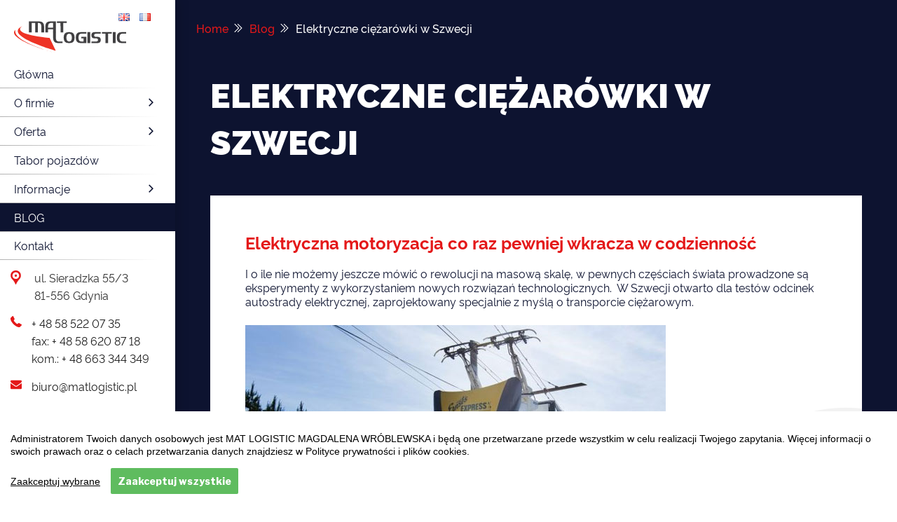

--- FILE ---
content_type: text/html; charset=utf-8
request_url: https://www.google.com/recaptcha/api2/anchor?ar=1&k=6LeBwAYhAAAAAIV_1UMcbRXPRrNBPhSP07VIEGEf&co=aHR0cHM6Ly93d3cubWF0bG9naXN0aWMucGw6NDQz&hl=en&v=PoyoqOPhxBO7pBk68S4YbpHZ&size=invisible&anchor-ms=20000&execute-ms=30000&cb=1yrhr58852ix
body_size: 48685
content:
<!DOCTYPE HTML><html dir="ltr" lang="en"><head><meta http-equiv="Content-Type" content="text/html; charset=UTF-8">
<meta http-equiv="X-UA-Compatible" content="IE=edge">
<title>reCAPTCHA</title>
<style type="text/css">
/* cyrillic-ext */
@font-face {
  font-family: 'Roboto';
  font-style: normal;
  font-weight: 400;
  font-stretch: 100%;
  src: url(//fonts.gstatic.com/s/roboto/v48/KFO7CnqEu92Fr1ME7kSn66aGLdTylUAMa3GUBHMdazTgWw.woff2) format('woff2');
  unicode-range: U+0460-052F, U+1C80-1C8A, U+20B4, U+2DE0-2DFF, U+A640-A69F, U+FE2E-FE2F;
}
/* cyrillic */
@font-face {
  font-family: 'Roboto';
  font-style: normal;
  font-weight: 400;
  font-stretch: 100%;
  src: url(//fonts.gstatic.com/s/roboto/v48/KFO7CnqEu92Fr1ME7kSn66aGLdTylUAMa3iUBHMdazTgWw.woff2) format('woff2');
  unicode-range: U+0301, U+0400-045F, U+0490-0491, U+04B0-04B1, U+2116;
}
/* greek-ext */
@font-face {
  font-family: 'Roboto';
  font-style: normal;
  font-weight: 400;
  font-stretch: 100%;
  src: url(//fonts.gstatic.com/s/roboto/v48/KFO7CnqEu92Fr1ME7kSn66aGLdTylUAMa3CUBHMdazTgWw.woff2) format('woff2');
  unicode-range: U+1F00-1FFF;
}
/* greek */
@font-face {
  font-family: 'Roboto';
  font-style: normal;
  font-weight: 400;
  font-stretch: 100%;
  src: url(//fonts.gstatic.com/s/roboto/v48/KFO7CnqEu92Fr1ME7kSn66aGLdTylUAMa3-UBHMdazTgWw.woff2) format('woff2');
  unicode-range: U+0370-0377, U+037A-037F, U+0384-038A, U+038C, U+038E-03A1, U+03A3-03FF;
}
/* math */
@font-face {
  font-family: 'Roboto';
  font-style: normal;
  font-weight: 400;
  font-stretch: 100%;
  src: url(//fonts.gstatic.com/s/roboto/v48/KFO7CnqEu92Fr1ME7kSn66aGLdTylUAMawCUBHMdazTgWw.woff2) format('woff2');
  unicode-range: U+0302-0303, U+0305, U+0307-0308, U+0310, U+0312, U+0315, U+031A, U+0326-0327, U+032C, U+032F-0330, U+0332-0333, U+0338, U+033A, U+0346, U+034D, U+0391-03A1, U+03A3-03A9, U+03B1-03C9, U+03D1, U+03D5-03D6, U+03F0-03F1, U+03F4-03F5, U+2016-2017, U+2034-2038, U+203C, U+2040, U+2043, U+2047, U+2050, U+2057, U+205F, U+2070-2071, U+2074-208E, U+2090-209C, U+20D0-20DC, U+20E1, U+20E5-20EF, U+2100-2112, U+2114-2115, U+2117-2121, U+2123-214F, U+2190, U+2192, U+2194-21AE, U+21B0-21E5, U+21F1-21F2, U+21F4-2211, U+2213-2214, U+2216-22FF, U+2308-230B, U+2310, U+2319, U+231C-2321, U+2336-237A, U+237C, U+2395, U+239B-23B7, U+23D0, U+23DC-23E1, U+2474-2475, U+25AF, U+25B3, U+25B7, U+25BD, U+25C1, U+25CA, U+25CC, U+25FB, U+266D-266F, U+27C0-27FF, U+2900-2AFF, U+2B0E-2B11, U+2B30-2B4C, U+2BFE, U+3030, U+FF5B, U+FF5D, U+1D400-1D7FF, U+1EE00-1EEFF;
}
/* symbols */
@font-face {
  font-family: 'Roboto';
  font-style: normal;
  font-weight: 400;
  font-stretch: 100%;
  src: url(//fonts.gstatic.com/s/roboto/v48/KFO7CnqEu92Fr1ME7kSn66aGLdTylUAMaxKUBHMdazTgWw.woff2) format('woff2');
  unicode-range: U+0001-000C, U+000E-001F, U+007F-009F, U+20DD-20E0, U+20E2-20E4, U+2150-218F, U+2190, U+2192, U+2194-2199, U+21AF, U+21E6-21F0, U+21F3, U+2218-2219, U+2299, U+22C4-22C6, U+2300-243F, U+2440-244A, U+2460-24FF, U+25A0-27BF, U+2800-28FF, U+2921-2922, U+2981, U+29BF, U+29EB, U+2B00-2BFF, U+4DC0-4DFF, U+FFF9-FFFB, U+10140-1018E, U+10190-1019C, U+101A0, U+101D0-101FD, U+102E0-102FB, U+10E60-10E7E, U+1D2C0-1D2D3, U+1D2E0-1D37F, U+1F000-1F0FF, U+1F100-1F1AD, U+1F1E6-1F1FF, U+1F30D-1F30F, U+1F315, U+1F31C, U+1F31E, U+1F320-1F32C, U+1F336, U+1F378, U+1F37D, U+1F382, U+1F393-1F39F, U+1F3A7-1F3A8, U+1F3AC-1F3AF, U+1F3C2, U+1F3C4-1F3C6, U+1F3CA-1F3CE, U+1F3D4-1F3E0, U+1F3ED, U+1F3F1-1F3F3, U+1F3F5-1F3F7, U+1F408, U+1F415, U+1F41F, U+1F426, U+1F43F, U+1F441-1F442, U+1F444, U+1F446-1F449, U+1F44C-1F44E, U+1F453, U+1F46A, U+1F47D, U+1F4A3, U+1F4B0, U+1F4B3, U+1F4B9, U+1F4BB, U+1F4BF, U+1F4C8-1F4CB, U+1F4D6, U+1F4DA, U+1F4DF, U+1F4E3-1F4E6, U+1F4EA-1F4ED, U+1F4F7, U+1F4F9-1F4FB, U+1F4FD-1F4FE, U+1F503, U+1F507-1F50B, U+1F50D, U+1F512-1F513, U+1F53E-1F54A, U+1F54F-1F5FA, U+1F610, U+1F650-1F67F, U+1F687, U+1F68D, U+1F691, U+1F694, U+1F698, U+1F6AD, U+1F6B2, U+1F6B9-1F6BA, U+1F6BC, U+1F6C6-1F6CF, U+1F6D3-1F6D7, U+1F6E0-1F6EA, U+1F6F0-1F6F3, U+1F6F7-1F6FC, U+1F700-1F7FF, U+1F800-1F80B, U+1F810-1F847, U+1F850-1F859, U+1F860-1F887, U+1F890-1F8AD, U+1F8B0-1F8BB, U+1F8C0-1F8C1, U+1F900-1F90B, U+1F93B, U+1F946, U+1F984, U+1F996, U+1F9E9, U+1FA00-1FA6F, U+1FA70-1FA7C, U+1FA80-1FA89, U+1FA8F-1FAC6, U+1FACE-1FADC, U+1FADF-1FAE9, U+1FAF0-1FAF8, U+1FB00-1FBFF;
}
/* vietnamese */
@font-face {
  font-family: 'Roboto';
  font-style: normal;
  font-weight: 400;
  font-stretch: 100%;
  src: url(//fonts.gstatic.com/s/roboto/v48/KFO7CnqEu92Fr1ME7kSn66aGLdTylUAMa3OUBHMdazTgWw.woff2) format('woff2');
  unicode-range: U+0102-0103, U+0110-0111, U+0128-0129, U+0168-0169, U+01A0-01A1, U+01AF-01B0, U+0300-0301, U+0303-0304, U+0308-0309, U+0323, U+0329, U+1EA0-1EF9, U+20AB;
}
/* latin-ext */
@font-face {
  font-family: 'Roboto';
  font-style: normal;
  font-weight: 400;
  font-stretch: 100%;
  src: url(//fonts.gstatic.com/s/roboto/v48/KFO7CnqEu92Fr1ME7kSn66aGLdTylUAMa3KUBHMdazTgWw.woff2) format('woff2');
  unicode-range: U+0100-02BA, U+02BD-02C5, U+02C7-02CC, U+02CE-02D7, U+02DD-02FF, U+0304, U+0308, U+0329, U+1D00-1DBF, U+1E00-1E9F, U+1EF2-1EFF, U+2020, U+20A0-20AB, U+20AD-20C0, U+2113, U+2C60-2C7F, U+A720-A7FF;
}
/* latin */
@font-face {
  font-family: 'Roboto';
  font-style: normal;
  font-weight: 400;
  font-stretch: 100%;
  src: url(//fonts.gstatic.com/s/roboto/v48/KFO7CnqEu92Fr1ME7kSn66aGLdTylUAMa3yUBHMdazQ.woff2) format('woff2');
  unicode-range: U+0000-00FF, U+0131, U+0152-0153, U+02BB-02BC, U+02C6, U+02DA, U+02DC, U+0304, U+0308, U+0329, U+2000-206F, U+20AC, U+2122, U+2191, U+2193, U+2212, U+2215, U+FEFF, U+FFFD;
}
/* cyrillic-ext */
@font-face {
  font-family: 'Roboto';
  font-style: normal;
  font-weight: 500;
  font-stretch: 100%;
  src: url(//fonts.gstatic.com/s/roboto/v48/KFO7CnqEu92Fr1ME7kSn66aGLdTylUAMa3GUBHMdazTgWw.woff2) format('woff2');
  unicode-range: U+0460-052F, U+1C80-1C8A, U+20B4, U+2DE0-2DFF, U+A640-A69F, U+FE2E-FE2F;
}
/* cyrillic */
@font-face {
  font-family: 'Roboto';
  font-style: normal;
  font-weight: 500;
  font-stretch: 100%;
  src: url(//fonts.gstatic.com/s/roboto/v48/KFO7CnqEu92Fr1ME7kSn66aGLdTylUAMa3iUBHMdazTgWw.woff2) format('woff2');
  unicode-range: U+0301, U+0400-045F, U+0490-0491, U+04B0-04B1, U+2116;
}
/* greek-ext */
@font-face {
  font-family: 'Roboto';
  font-style: normal;
  font-weight: 500;
  font-stretch: 100%;
  src: url(//fonts.gstatic.com/s/roboto/v48/KFO7CnqEu92Fr1ME7kSn66aGLdTylUAMa3CUBHMdazTgWw.woff2) format('woff2');
  unicode-range: U+1F00-1FFF;
}
/* greek */
@font-face {
  font-family: 'Roboto';
  font-style: normal;
  font-weight: 500;
  font-stretch: 100%;
  src: url(//fonts.gstatic.com/s/roboto/v48/KFO7CnqEu92Fr1ME7kSn66aGLdTylUAMa3-UBHMdazTgWw.woff2) format('woff2');
  unicode-range: U+0370-0377, U+037A-037F, U+0384-038A, U+038C, U+038E-03A1, U+03A3-03FF;
}
/* math */
@font-face {
  font-family: 'Roboto';
  font-style: normal;
  font-weight: 500;
  font-stretch: 100%;
  src: url(//fonts.gstatic.com/s/roboto/v48/KFO7CnqEu92Fr1ME7kSn66aGLdTylUAMawCUBHMdazTgWw.woff2) format('woff2');
  unicode-range: U+0302-0303, U+0305, U+0307-0308, U+0310, U+0312, U+0315, U+031A, U+0326-0327, U+032C, U+032F-0330, U+0332-0333, U+0338, U+033A, U+0346, U+034D, U+0391-03A1, U+03A3-03A9, U+03B1-03C9, U+03D1, U+03D5-03D6, U+03F0-03F1, U+03F4-03F5, U+2016-2017, U+2034-2038, U+203C, U+2040, U+2043, U+2047, U+2050, U+2057, U+205F, U+2070-2071, U+2074-208E, U+2090-209C, U+20D0-20DC, U+20E1, U+20E5-20EF, U+2100-2112, U+2114-2115, U+2117-2121, U+2123-214F, U+2190, U+2192, U+2194-21AE, U+21B0-21E5, U+21F1-21F2, U+21F4-2211, U+2213-2214, U+2216-22FF, U+2308-230B, U+2310, U+2319, U+231C-2321, U+2336-237A, U+237C, U+2395, U+239B-23B7, U+23D0, U+23DC-23E1, U+2474-2475, U+25AF, U+25B3, U+25B7, U+25BD, U+25C1, U+25CA, U+25CC, U+25FB, U+266D-266F, U+27C0-27FF, U+2900-2AFF, U+2B0E-2B11, U+2B30-2B4C, U+2BFE, U+3030, U+FF5B, U+FF5D, U+1D400-1D7FF, U+1EE00-1EEFF;
}
/* symbols */
@font-face {
  font-family: 'Roboto';
  font-style: normal;
  font-weight: 500;
  font-stretch: 100%;
  src: url(//fonts.gstatic.com/s/roboto/v48/KFO7CnqEu92Fr1ME7kSn66aGLdTylUAMaxKUBHMdazTgWw.woff2) format('woff2');
  unicode-range: U+0001-000C, U+000E-001F, U+007F-009F, U+20DD-20E0, U+20E2-20E4, U+2150-218F, U+2190, U+2192, U+2194-2199, U+21AF, U+21E6-21F0, U+21F3, U+2218-2219, U+2299, U+22C4-22C6, U+2300-243F, U+2440-244A, U+2460-24FF, U+25A0-27BF, U+2800-28FF, U+2921-2922, U+2981, U+29BF, U+29EB, U+2B00-2BFF, U+4DC0-4DFF, U+FFF9-FFFB, U+10140-1018E, U+10190-1019C, U+101A0, U+101D0-101FD, U+102E0-102FB, U+10E60-10E7E, U+1D2C0-1D2D3, U+1D2E0-1D37F, U+1F000-1F0FF, U+1F100-1F1AD, U+1F1E6-1F1FF, U+1F30D-1F30F, U+1F315, U+1F31C, U+1F31E, U+1F320-1F32C, U+1F336, U+1F378, U+1F37D, U+1F382, U+1F393-1F39F, U+1F3A7-1F3A8, U+1F3AC-1F3AF, U+1F3C2, U+1F3C4-1F3C6, U+1F3CA-1F3CE, U+1F3D4-1F3E0, U+1F3ED, U+1F3F1-1F3F3, U+1F3F5-1F3F7, U+1F408, U+1F415, U+1F41F, U+1F426, U+1F43F, U+1F441-1F442, U+1F444, U+1F446-1F449, U+1F44C-1F44E, U+1F453, U+1F46A, U+1F47D, U+1F4A3, U+1F4B0, U+1F4B3, U+1F4B9, U+1F4BB, U+1F4BF, U+1F4C8-1F4CB, U+1F4D6, U+1F4DA, U+1F4DF, U+1F4E3-1F4E6, U+1F4EA-1F4ED, U+1F4F7, U+1F4F9-1F4FB, U+1F4FD-1F4FE, U+1F503, U+1F507-1F50B, U+1F50D, U+1F512-1F513, U+1F53E-1F54A, U+1F54F-1F5FA, U+1F610, U+1F650-1F67F, U+1F687, U+1F68D, U+1F691, U+1F694, U+1F698, U+1F6AD, U+1F6B2, U+1F6B9-1F6BA, U+1F6BC, U+1F6C6-1F6CF, U+1F6D3-1F6D7, U+1F6E0-1F6EA, U+1F6F0-1F6F3, U+1F6F7-1F6FC, U+1F700-1F7FF, U+1F800-1F80B, U+1F810-1F847, U+1F850-1F859, U+1F860-1F887, U+1F890-1F8AD, U+1F8B0-1F8BB, U+1F8C0-1F8C1, U+1F900-1F90B, U+1F93B, U+1F946, U+1F984, U+1F996, U+1F9E9, U+1FA00-1FA6F, U+1FA70-1FA7C, U+1FA80-1FA89, U+1FA8F-1FAC6, U+1FACE-1FADC, U+1FADF-1FAE9, U+1FAF0-1FAF8, U+1FB00-1FBFF;
}
/* vietnamese */
@font-face {
  font-family: 'Roboto';
  font-style: normal;
  font-weight: 500;
  font-stretch: 100%;
  src: url(//fonts.gstatic.com/s/roboto/v48/KFO7CnqEu92Fr1ME7kSn66aGLdTylUAMa3OUBHMdazTgWw.woff2) format('woff2');
  unicode-range: U+0102-0103, U+0110-0111, U+0128-0129, U+0168-0169, U+01A0-01A1, U+01AF-01B0, U+0300-0301, U+0303-0304, U+0308-0309, U+0323, U+0329, U+1EA0-1EF9, U+20AB;
}
/* latin-ext */
@font-face {
  font-family: 'Roboto';
  font-style: normal;
  font-weight: 500;
  font-stretch: 100%;
  src: url(//fonts.gstatic.com/s/roboto/v48/KFO7CnqEu92Fr1ME7kSn66aGLdTylUAMa3KUBHMdazTgWw.woff2) format('woff2');
  unicode-range: U+0100-02BA, U+02BD-02C5, U+02C7-02CC, U+02CE-02D7, U+02DD-02FF, U+0304, U+0308, U+0329, U+1D00-1DBF, U+1E00-1E9F, U+1EF2-1EFF, U+2020, U+20A0-20AB, U+20AD-20C0, U+2113, U+2C60-2C7F, U+A720-A7FF;
}
/* latin */
@font-face {
  font-family: 'Roboto';
  font-style: normal;
  font-weight: 500;
  font-stretch: 100%;
  src: url(//fonts.gstatic.com/s/roboto/v48/KFO7CnqEu92Fr1ME7kSn66aGLdTylUAMa3yUBHMdazQ.woff2) format('woff2');
  unicode-range: U+0000-00FF, U+0131, U+0152-0153, U+02BB-02BC, U+02C6, U+02DA, U+02DC, U+0304, U+0308, U+0329, U+2000-206F, U+20AC, U+2122, U+2191, U+2193, U+2212, U+2215, U+FEFF, U+FFFD;
}
/* cyrillic-ext */
@font-face {
  font-family: 'Roboto';
  font-style: normal;
  font-weight: 900;
  font-stretch: 100%;
  src: url(//fonts.gstatic.com/s/roboto/v48/KFO7CnqEu92Fr1ME7kSn66aGLdTylUAMa3GUBHMdazTgWw.woff2) format('woff2');
  unicode-range: U+0460-052F, U+1C80-1C8A, U+20B4, U+2DE0-2DFF, U+A640-A69F, U+FE2E-FE2F;
}
/* cyrillic */
@font-face {
  font-family: 'Roboto';
  font-style: normal;
  font-weight: 900;
  font-stretch: 100%;
  src: url(//fonts.gstatic.com/s/roboto/v48/KFO7CnqEu92Fr1ME7kSn66aGLdTylUAMa3iUBHMdazTgWw.woff2) format('woff2');
  unicode-range: U+0301, U+0400-045F, U+0490-0491, U+04B0-04B1, U+2116;
}
/* greek-ext */
@font-face {
  font-family: 'Roboto';
  font-style: normal;
  font-weight: 900;
  font-stretch: 100%;
  src: url(//fonts.gstatic.com/s/roboto/v48/KFO7CnqEu92Fr1ME7kSn66aGLdTylUAMa3CUBHMdazTgWw.woff2) format('woff2');
  unicode-range: U+1F00-1FFF;
}
/* greek */
@font-face {
  font-family: 'Roboto';
  font-style: normal;
  font-weight: 900;
  font-stretch: 100%;
  src: url(//fonts.gstatic.com/s/roboto/v48/KFO7CnqEu92Fr1ME7kSn66aGLdTylUAMa3-UBHMdazTgWw.woff2) format('woff2');
  unicode-range: U+0370-0377, U+037A-037F, U+0384-038A, U+038C, U+038E-03A1, U+03A3-03FF;
}
/* math */
@font-face {
  font-family: 'Roboto';
  font-style: normal;
  font-weight: 900;
  font-stretch: 100%;
  src: url(//fonts.gstatic.com/s/roboto/v48/KFO7CnqEu92Fr1ME7kSn66aGLdTylUAMawCUBHMdazTgWw.woff2) format('woff2');
  unicode-range: U+0302-0303, U+0305, U+0307-0308, U+0310, U+0312, U+0315, U+031A, U+0326-0327, U+032C, U+032F-0330, U+0332-0333, U+0338, U+033A, U+0346, U+034D, U+0391-03A1, U+03A3-03A9, U+03B1-03C9, U+03D1, U+03D5-03D6, U+03F0-03F1, U+03F4-03F5, U+2016-2017, U+2034-2038, U+203C, U+2040, U+2043, U+2047, U+2050, U+2057, U+205F, U+2070-2071, U+2074-208E, U+2090-209C, U+20D0-20DC, U+20E1, U+20E5-20EF, U+2100-2112, U+2114-2115, U+2117-2121, U+2123-214F, U+2190, U+2192, U+2194-21AE, U+21B0-21E5, U+21F1-21F2, U+21F4-2211, U+2213-2214, U+2216-22FF, U+2308-230B, U+2310, U+2319, U+231C-2321, U+2336-237A, U+237C, U+2395, U+239B-23B7, U+23D0, U+23DC-23E1, U+2474-2475, U+25AF, U+25B3, U+25B7, U+25BD, U+25C1, U+25CA, U+25CC, U+25FB, U+266D-266F, U+27C0-27FF, U+2900-2AFF, U+2B0E-2B11, U+2B30-2B4C, U+2BFE, U+3030, U+FF5B, U+FF5D, U+1D400-1D7FF, U+1EE00-1EEFF;
}
/* symbols */
@font-face {
  font-family: 'Roboto';
  font-style: normal;
  font-weight: 900;
  font-stretch: 100%;
  src: url(//fonts.gstatic.com/s/roboto/v48/KFO7CnqEu92Fr1ME7kSn66aGLdTylUAMaxKUBHMdazTgWw.woff2) format('woff2');
  unicode-range: U+0001-000C, U+000E-001F, U+007F-009F, U+20DD-20E0, U+20E2-20E4, U+2150-218F, U+2190, U+2192, U+2194-2199, U+21AF, U+21E6-21F0, U+21F3, U+2218-2219, U+2299, U+22C4-22C6, U+2300-243F, U+2440-244A, U+2460-24FF, U+25A0-27BF, U+2800-28FF, U+2921-2922, U+2981, U+29BF, U+29EB, U+2B00-2BFF, U+4DC0-4DFF, U+FFF9-FFFB, U+10140-1018E, U+10190-1019C, U+101A0, U+101D0-101FD, U+102E0-102FB, U+10E60-10E7E, U+1D2C0-1D2D3, U+1D2E0-1D37F, U+1F000-1F0FF, U+1F100-1F1AD, U+1F1E6-1F1FF, U+1F30D-1F30F, U+1F315, U+1F31C, U+1F31E, U+1F320-1F32C, U+1F336, U+1F378, U+1F37D, U+1F382, U+1F393-1F39F, U+1F3A7-1F3A8, U+1F3AC-1F3AF, U+1F3C2, U+1F3C4-1F3C6, U+1F3CA-1F3CE, U+1F3D4-1F3E0, U+1F3ED, U+1F3F1-1F3F3, U+1F3F5-1F3F7, U+1F408, U+1F415, U+1F41F, U+1F426, U+1F43F, U+1F441-1F442, U+1F444, U+1F446-1F449, U+1F44C-1F44E, U+1F453, U+1F46A, U+1F47D, U+1F4A3, U+1F4B0, U+1F4B3, U+1F4B9, U+1F4BB, U+1F4BF, U+1F4C8-1F4CB, U+1F4D6, U+1F4DA, U+1F4DF, U+1F4E3-1F4E6, U+1F4EA-1F4ED, U+1F4F7, U+1F4F9-1F4FB, U+1F4FD-1F4FE, U+1F503, U+1F507-1F50B, U+1F50D, U+1F512-1F513, U+1F53E-1F54A, U+1F54F-1F5FA, U+1F610, U+1F650-1F67F, U+1F687, U+1F68D, U+1F691, U+1F694, U+1F698, U+1F6AD, U+1F6B2, U+1F6B9-1F6BA, U+1F6BC, U+1F6C6-1F6CF, U+1F6D3-1F6D7, U+1F6E0-1F6EA, U+1F6F0-1F6F3, U+1F6F7-1F6FC, U+1F700-1F7FF, U+1F800-1F80B, U+1F810-1F847, U+1F850-1F859, U+1F860-1F887, U+1F890-1F8AD, U+1F8B0-1F8BB, U+1F8C0-1F8C1, U+1F900-1F90B, U+1F93B, U+1F946, U+1F984, U+1F996, U+1F9E9, U+1FA00-1FA6F, U+1FA70-1FA7C, U+1FA80-1FA89, U+1FA8F-1FAC6, U+1FACE-1FADC, U+1FADF-1FAE9, U+1FAF0-1FAF8, U+1FB00-1FBFF;
}
/* vietnamese */
@font-face {
  font-family: 'Roboto';
  font-style: normal;
  font-weight: 900;
  font-stretch: 100%;
  src: url(//fonts.gstatic.com/s/roboto/v48/KFO7CnqEu92Fr1ME7kSn66aGLdTylUAMa3OUBHMdazTgWw.woff2) format('woff2');
  unicode-range: U+0102-0103, U+0110-0111, U+0128-0129, U+0168-0169, U+01A0-01A1, U+01AF-01B0, U+0300-0301, U+0303-0304, U+0308-0309, U+0323, U+0329, U+1EA0-1EF9, U+20AB;
}
/* latin-ext */
@font-face {
  font-family: 'Roboto';
  font-style: normal;
  font-weight: 900;
  font-stretch: 100%;
  src: url(//fonts.gstatic.com/s/roboto/v48/KFO7CnqEu92Fr1ME7kSn66aGLdTylUAMa3KUBHMdazTgWw.woff2) format('woff2');
  unicode-range: U+0100-02BA, U+02BD-02C5, U+02C7-02CC, U+02CE-02D7, U+02DD-02FF, U+0304, U+0308, U+0329, U+1D00-1DBF, U+1E00-1E9F, U+1EF2-1EFF, U+2020, U+20A0-20AB, U+20AD-20C0, U+2113, U+2C60-2C7F, U+A720-A7FF;
}
/* latin */
@font-face {
  font-family: 'Roboto';
  font-style: normal;
  font-weight: 900;
  font-stretch: 100%;
  src: url(//fonts.gstatic.com/s/roboto/v48/KFO7CnqEu92Fr1ME7kSn66aGLdTylUAMa3yUBHMdazQ.woff2) format('woff2');
  unicode-range: U+0000-00FF, U+0131, U+0152-0153, U+02BB-02BC, U+02C6, U+02DA, U+02DC, U+0304, U+0308, U+0329, U+2000-206F, U+20AC, U+2122, U+2191, U+2193, U+2212, U+2215, U+FEFF, U+FFFD;
}

</style>
<link rel="stylesheet" type="text/css" href="https://www.gstatic.com/recaptcha/releases/PoyoqOPhxBO7pBk68S4YbpHZ/styles__ltr.css">
<script nonce="cVQpiKt7n3mW_esYNOU1Iw" type="text/javascript">window['__recaptcha_api'] = 'https://www.google.com/recaptcha/api2/';</script>
<script type="text/javascript" src="https://www.gstatic.com/recaptcha/releases/PoyoqOPhxBO7pBk68S4YbpHZ/recaptcha__en.js" nonce="cVQpiKt7n3mW_esYNOU1Iw">
      
    </script></head>
<body><div id="rc-anchor-alert" class="rc-anchor-alert"></div>
<input type="hidden" id="recaptcha-token" value="[base64]">
<script type="text/javascript" nonce="cVQpiKt7n3mW_esYNOU1Iw">
      recaptcha.anchor.Main.init("[\x22ainput\x22,[\x22bgdata\x22,\x22\x22,\[base64]/[base64]/bmV3IFpbdF0obVswXSk6Sz09Mj9uZXcgWlt0XShtWzBdLG1bMV0pOks9PTM/bmV3IFpbdF0obVswXSxtWzFdLG1bMl0pOks9PTQ/[base64]/[base64]/[base64]/[base64]/[base64]/[base64]/[base64]/[base64]/[base64]/[base64]/[base64]/[base64]/[base64]/[base64]\\u003d\\u003d\x22,\[base64]\\u003d\\u003d\x22,\x22w4lcaFbCtDHCgcO4wqXDoR8fdQ9gwoR/NMKNw7RYQsOgwqlHwr5JX8O5MRVMwrXDjsKEIMODw75XaSfCrx7ChzvCqG8NVgHCtX7DucOwcVYkw7V4wpvCjX9tSR0RVsKOJg3CgMO2QcO6wpFnYcOsw4ojw67DksOVw68/[base64]/CpBBJwqLDlg5IU8KLwr1gRsOyw67DllnDn8OfwrXDumNnNibDosK8K1HDsEJHKRnDksOmwoPDisOBwrPCqD/CpsKEJhfCrMKPwpocw6vDpm5Mw78eEcKuRMKjwrzDh8KiZk1uw5/DhwYfYCJyUsKcw5pDYsObwrPCiVnDuwt8VMOOBhfCg8OdworDpsKMwqfDuUtWaxgiSw9nFsK1w5xHTFvDgsKADcKgYSTCgyrCvyTCh8OAw7DCuifDjcKJwqPCoMOGKsOXM8OVNlHCp109c8K2w7/DiMKywpHDpcKvw6F9woRhw4DDhcKZbMKKwp/[base64]/CjcO5YTfCnA0bwrfCnGIxwpJUw5zDmcKAw6IJL8O2wpHDpmbDrm7DpcK2Mkt3acOpw5LDkMKYCWVqw4zCk8Kdwrh2L8Oww5LDrUhcw5bDiRc6wobDhyo2wohtA8K2wo4Ow5llZ8OLe2jCrytdd8K/woTCkcOAw4fCrsO1w6VTZi/CjMOswqfCgztxasOGw6ZrXcOZw5Z4TsOHw5LDphp8w41KworCiS9jS8OWwr3DpcOoM8KZwqbDvsK6fsO/[base64]/wp7CpcOQYcO+wrLCs8OQRULDmsKIwpgWw444w61KZH4bwqlzM1YCOMKxVXPDsFQeB2AFw6bDkcOffcOdSsOIw60gw7J4w6LCnsKQwq3CucKFExDDvGvDnHJnUSnClcOYwp04Th56w7PChnJ3wpHCocKXM8OWwowdwqVnwrwJwr5/wrfDmmXCmFXDoz/Drh7CgRV7GsOIUsK7KnPDmBXDpjAKGcK4woDCsMKCwqEwRMOpOcO/wo3CrMOrJm7DjMOrwpEZwrZ2w7jCnMOlUXzCi8O3K8Kow6fClMK/wo8mwpllJAXDkMK+SwjCuCvChGAORnpfRsOIw4XChG9JBQXDhcKWLsO8BsOjLiIYQUwYDw/Ct2TDg8Kzw6/CqMKpwplOw5fDvz/Cgy/CsQXCncKQw5/CtMOcwroJwpQWEw1nWHxpw7bDrG3DhAjCrArCsMKXDD5Hdkg4wpoewp1iZMK0w65WWFbCpMKTw6zCqsK6QcOVc8K0w7/Cs8KywoDDly7DjcOnw6bDosKGM0AOwrzCg8Ofwo/ChSJMw6bDnsK6w43CrjApwqcDFMKfZwrDs8KSw7caacOdPUbDoHlQNUJPdsKBw5JKGzTDv17CqxA/FXtcZwzDnsOgwq7Ct1vCmSQXbF5gwrwUL0QFwpvCq8Oewoxuw45Tw4zCj8KCwqUuw68NwqDDtRHCjWHCk8OCwpDDkgnCplLCj8OwwrUVwq1/w45xBsOCwo/DsAMKR8KEw68ebsODM8OqdsKheQ9yFMKyCcOHcGIkVVVCw4Nzw53DtXU9SMO/BkEQwrdQOEbCgzfDpsOSwogzwrrDosK8wrnCoHfDrmUqwr8iYsO3wpxiw7jDm8OZEMKLw7vCpQEHw7MxasKMw6F+OH0Ww5zDq8KHBsOmw4EaQhHCksOkasOrw53CosOrw6wlBsOWwp7CtcKicMKJUz7Dv8Otwo/CniDDjzrCicKgw6fClsO5QsOHwoPCuMKMaXvCvnTDjxbDhsO6wqNlwpzDkAgtw5xNw6oMEMKMwrDCjw3DoMKrDMKGKWFpEsKJOzrCncOAMSRqKcODH8K4w5BNwoLCkRI9B8OZwrURNibDtcKDw7PDlMKiwrFTw6/[base64]/CusO5YsOSwoAhw49ew4JiblPCrWtREkRwcXHCnQPDgcO8wosNwr/[base64]/DgMKbKWZeCcKmU8OFMMKzwrfCtHzCggLCtAo4wrHCpmzDmVYTT8KpwqDCvMKgwr/CoMOVw4XCicOYa8KAwrLCkVLDrQTDjcOWVcKOOMKAPFNww4PDji3DjMOfEsObQMK0EQsXbsO+RMOdeirDtSJ7QMKqw5PDi8OxwrvCkX4HwqQJw6s6w4FzwoDClh7DvC8Nw4nDrgXCncK0XhA8w59ywr8ZwqcuM8K3w7YRNMK1wo/[base64]/OsOgw7Eqw5zDhRApJEl8CMOVwoUeSWtQFQw8w7JLwq4LBGV+KsKkwp8MwpUxQks8NFYaDirCr8OJG3EOw6HCkMKKdMKZGH/DqT/CgSwzSATDqcKiXcOJU8OfwoPCjUPDiR5Zw5jDuXbCnsK/wrYYSMOYw7NEwoY7wqLDosOLwrDDjcKNF8OHNRcpM8KUB1AYf8KBw5LDvx7CvsOLwrfCvcORKB3Dq0wUQ8K7bDDCmMOmNcO9QWXDpsOjZ8ODCcKowpbDjiZaw7AbwpjDnsO4wrV+OTLCgcO3w5AkSDRYw7M2C8OiD1fDucO7RAFEw5/DpA8iEsOSJ1nDqcO0wpbCpwXCjhfCnsOtw5PCn0YjWMKpWEbCt3XDgsKAw4xxwpHDjMKHwrEFOC/DnTo0wqMaM8OHdippT8KDwo1sb8OJwp7Dh8OIPn7CvcO7w4DCpETDhMKqw5XCicKMwohpwrxkFBtMw7TCn1YYesK4wr7Cj8KfW8K7w6fDpMKFw5RqVnxHHMKHfsKAwrsxDcOkHcKUKMOYw43DlFzCvlTDgcKZwqnChcKYwpBsasOHwo/[base64]/[base64]/wpYiw4jDmsK5w4NfBsOQwpBfw6fCnwVbw43CpzLDl8KMRCFdwoklCR95wq/Ci0vDucOdLMKBdXAxWMOgw6DCuATCrMOZQsKXwonDp2HCpHAKFMKAGkzCosKowr4wwqLCuGzDiUl5w4NkbRDDu8OABsOfw5XCmRt2SANAacKCYMK6MhnCn8O7PcKywpdHXcKlw41KdMKtw50HeEbCvsOjw5nChcK8w7F/Cy1ywqvDvkgqb3TCsSMHwpMowqXDjHEnwqYMJnpDw70RwoTDvsKtw53DjSZzwr4nC8Ksw7k5BMKCw6bCvMKwRcKhw7AjeGANw7LDlsOBagzDo8Kjw4USw4nDglgKwo0WbsKEw7PCjcO4LMKiQWzCrE9HDEjCssKPUlfDg1fCoMKBwo/DocKsw5k3VGXChzDCjQM7w75MEsKfM8OXWGLDvcKiwpEnw7ZjcRXCtkvCvsKRHhdqLAknLnbCgcKBwpI8w4/CrsKXwpkxBTw2OkcOZMOWDcOEw4spdsKPwrkQwoNjw5zDrRnDkT/CisKHZ209w4bCqndNw5/Dn8KVw78jw615NMKewr4nJMKzw44/[base64]/CqXPDlBEBw5LCtcOnZChjeWzDrXUbPWfDjcK1SWHDmB/Dt0/Cnk8Fw75AcwzClMOuGsOdw5fCscKLw5zCjE0ELcKpWGHDsMKRw63DlQHCpwXClMOeYcOfc8Kvw5F3wozDpxtDMlZ5w7Y5wqtuIWFtc15bwpIqw6EWw73DpUUuK1/[base64]/ConPDgXAZT3HDlRZrwooIOMKqw6gEw49Uwo4Pw6Irw4hWGMKJw7I0w7fCpCJ5SnXCsMKEQsKlJcOvw7IxA8OZWRLCoF0NwpfCngPDvV94w7c/w78SCRcrURnDjCnDgsOdH8ObbUDDjsKww7BAJxN9w6bCuMKnYQfDjTFyw5bDisKawpnCqsKJRMKQdW8kTwx9w48EwqBRwpNvwqLDtjrCoWbDuQxow7DDrE4Aw6p4cRZzw5XCiBbDnMKCDSxxCk/Dk0/[base64]/Dg2HDlMOmwrvCuWUcQsKzCsKywrVRF8Kpw4NFDsKIw5rCu155YnxgH0/DhE9WwoYYOkQMSkQYw70zw6jDsRsyOcObUxvDihPCpF/DqcKpVsK/w6NZAT4BwokwWFYeU8O/UGUWwpLDqQt8wrNvUsKsHChqLcKUw77DqsOmwqHDnMO7RMO9wrwpa8KTw7PDqMONwo3CgkEXY0fCsxwhw4LCo3/CsW0xwoAhbcO5wpHCj8Kdw4HCtcOoVkzDqiJiw4bDlcOZdsOzw5UiwqnDmW3DoXzDoVnCtgIYdsOOFTbDrQ82w4/DqFUUwotPw7saGkPDvMOWAsKeUsKdZcOMQ8KHcMO+cjdqCsKrecOJRWVgw7fCtA3Cp1HCpBLCj0LDvVBnwqkuHcKPfjs1w4LDkwp+V1zCrGRvwrPDlFPDpMKNw4zCnXgMw5DDuCgvwqbCsMOGwo7DgsK2M3fCvMKeLG0BwqZ3wopbw6DClnLDqQ/CmnRWX8O4w443KMOQwrBxaQXDnsOEIllgdcKNwonDv13CujFOEXJ2w4LCqcOXb8Oiw6drwokGwpMgw74mXsK9w6/DucOdcC/DsMOPwoDChsKjEH7CssKXwoPCgUrDkEvCu8O/FgI9G8KMw4tqwonCsGfDt8KbFcK/UQHCpk3DusKqIcOgEU5Lw4gNcMOXwr5ZCcK/IAw4wpnCvcOfwrpBwoY2diTDjkgiwoLDosKxwrTDpMKhw7FCOnnDq8OfL3A1woLDlcKuBDU0JMOGwpHCox/[base64]/w4bDm0nDr0HDtMK0S2XDvcOGwpXDrMK0w4QTaiMnw645F8OcKcO0LFvCtsKTworCssK0AMKQwqh5GMOEwp7DuMK/w7poK8K8XsKdDyPCjsOhwoQLwolzwobDvV/CsMKGw4/CkQ7Cu8KDw53DoMObEsKuSBBiwqvCm1QASsKPwpHDjsKHw6jDscKMVMKtwoHDvcK8E8OFwofDrMK9wrXDiHAIJmgrw4XCjzjCnGVyw40LLWlvwqQHdMOzwoMzwpPDpsKiIMK6MXpfXVHCjsO8CTl7esKqwo4wBMOMw6nDjXQ3XcK3I8OPw5rDmhbCpsOJw4tmC8Onw5/DohBRwpHCuMOOwpMuGANwRMObVSzCuUw9wpYDw7PCmALCry/DhMKew68hwrLDomrCpsKfw73CgyDDmcK7UMOtwp4DZS/CqcKnR2N1wrlDwpLCssK2w4PDqMOFWMKywoYDQT/DgcOeVcKPS8OPW8OwworCsi3CssK7w6fDvVZqMHsHw7N+SgnClMKJOVRsF11Kw65Xw5zCusOQAjnCl8OfKETDicKFw4XCo1nCgsKORsK9LMKowrdHwqYRw7HDjXjCmWXCisOVw5xbZTJsLcKyw5/Dh37DvsOxXgnCp1MIwrTChsOPwrMYwp7CiMODwqbDgwjDj287VjzDkRonB8OQecO1w4Y7SsKlY8OrAGAlw6zCjMOwekrCh8OPwpw9VSzDoMOIw68kwoMLDcKNIcOMEQ/CqWpEN8KNw4nClRA4esO3B8K6w4AuQsOKwrIvRWsDwpttFWrCkMKHw6kFQ1XDkC5jDCzDiwhaEsOSwoXCkgwbw6HChcKEw4ouVcKXw4TCtsKxN8OUw5/CgBnDqxULSMK+wo0rw61bPsKPwpAKYsKNw7bClXZURTHDpDsmaHR1w6zChFjCisO3w6rCoGsXE8K/ZxzCpFDDiC7DqSbDpy/[base64]/Z3EPw6vDrzfCisKvKsKfwqgfwqTDssOIw5wiw7PDlWYHOMOrwoxVHAJjaUpMF3w3B8KPw6d1KA/DgQXDri4YOzjCgsO0w55hclpUwoEGQklbLhB8w7lhw5ELwogkwqDCuAvClETCtRHChybDslRqNzMVcWPCuBZlLcORwo3DjUzCo8K6bsOZEsOzw7/CusKuGMKXwr1mwq3DlgfCs8KHORQRDhkdwoY0RCEQw55CwpV4A8KJOcOHwqomOhzCjAzDkUHCosOjw6ZLexlnwqTDsMKHHsO7P8OTwqfDgMKDRn9QMmjCnVXCjsKzbsOxRsOrIEzCrcKDaMOaWMODJ8Ocw7rDkQ/DsUdJSsO/wrTCkDfDkD0cwofCv8O+w7DCnMKrLEbCt8K6wrxkw7LDqsOIw4bDlFLDj8KVwpDDuRvCp8Kbw7vDpDbDqsKOaTXCgMOJwovCun/CmCPDjSoVw6dDPMOYXcOtwonCokTClcOLw5ULWMKqwp7DqsKwZ2VowozCj3LCnsKQwopPwr8XE8KTDsKYIMOWPC1AwqwmEcKUwoHDkmjDhx0zw4DClMKiasOBw61yGMOsXhJVwqBrwr9lZMKnW8OvZcOOZjNMw4zChMKwN3AKP0pMEz1FSVfDokUuNMOcXMOZwq/DksKKQhMwecK8QH8QccKrwrjDsA1tw5JccinDoXl0diTDpsKKw4fDpsKAGAvCh1dfPBjCt1XDgcKEJWzCrmEAwonCpMKSw7fDpjzDl0kXw6jCtcO1wocbw7/[base64]/worDkUXDkGTCgUYnwpMOw5XCrXY+wqnDg8K8w67DpTtNGS9EBsKoQ8KiYcOdasKLVgtvwoVXw4sxwrBkN0nDt0gnIcKhdMKCw48cwq7DqsOqTAjCulMIw4YBwoXComQPwrBxwpZGOVfCjwVmfWtMwojDqsOADcOzPlfDqMKCwq5fw5/DvMOsPMK+wpRaw7wNIU4Two0VPlTCpinCmgXDjW7DhCHDhg5Ow6TCviPDlMODw5DCoATDscOgSihNwrhtw60AworDmMOXBixSwpQSw58FNMKpBsOvVcO5AnUvQ8KfCxnDrcOTZcKGejRPwrHDrcKswpnDocKAR2Nfw7M6DTHDpm/DjMOTEcKUwq7DiDbDn8Opw6B4w7kcwrlJwr97w4PCjBBiw5wXbSdMwpnDrcK4w4TCtcK4wr7DksK0w4NdaT8iQ8Klw44PKmN3En51GlLDmsKKwrgZFsKfw5wrZcK4ZFfCnTLDnsKHwpjDv3Mpw6/DpA92SsOTw7bClG9nMMKcSWvDt8OOw6vCssKAHcOvV8O5wp3CiTbDogtiOAPCt8KNTcKIw6rCvXbDosOkw4VCw7XDqHzCpk/[base64]/CrzBDa3fDvFHDisOLw5zCu23DmsOwwpXCplrCg8O4esOQw6HDjMOjeg5jwoDDpMKVAEbDnV55w7bDuxQNwq4LGHjDtxZUw7QRCgHCoBfDomvCgF52HlQTAsOEw5hfBsKDNi3DvMO4wojDr8O2SMOZW8KZw6fDsirDnMKfcGofw4HDkC7DgMKmAcORGsKXw6/[base64]/DpTbCtyUxwqc0wonDh8KKw6XDhmUlJAd4TsOmR8O5C8O3wrzDkyBOwqXCo8OqdioYIcO9QcOewrnDv8O8NBbDpcKFw5w1w60sYwTCu8KXRSPCimtAw6zCr8KCUcO6wr/Cs0Euw5zDrMK+IsOoNMOgwrR3NXvCuzc7ZWgcwoHCvwRAOcKCw6LCmDbCisO7w7M2DS3CqmfCicObwo5yEHQnwpYyYUzCoA3CnsOBSTsywqHDjDMPRHEHR0ITYzTDhCNvw701w7QSa8K2wosrUMOlAcK4w5VAwo0icRA7w6TDmkBIw7NbO8OZw6MAwo/DvVDCnT1ZYMO8w7YRwplTVsOkw7zDkQnCkBPCicOTwrzDuEJRHi1kwoXCtB89w73DghHCqk3DjhAwwqhEJsKHw589w4Bcw5cSJ8KNw53CscKrw4B7dk7DqsOyJx4jAMKLTsOxJBnDiMOAKsKDDi1/ZsKYZ0/[base64]/aCfDllLCsMOOVxfDvQ7Dr2HDncOPEXgXDEQTwqxWwqAUwqtjRyZxw4LDtcKQw5PDmW8VwpsywrnDhMOpw6YEw53DkcONXUobwoJ1cWtswqnCjil/asOGw7fCuU58MxPCs2wyw5TDl0Q4w7/CicO0UxRLYQ/DkhHCmz8XSRUFw5Z+wrN5CcKBwpXDksOwVn5dwrVweDzCr8Oowokswol6wozCqVrCjMKKQkPCh2kvZsK9eV3DniUzOcK4w5k7bVxEVcKrw5NfLsKYIsOoJ2ZSIHvCjcOfR8OoQlLClcOYMyrCvQjCvTouw7HDmmsjdMOjw4fDjWMFHBUSw7XDscOWeQk8F8O/PMKMw4LCilvDsMK4NcOmw693wpjCtsKQw4nDu13DoXjDmsOEw5jCiU/Cp1LChMKBw64aw7xMwoNOaRMRwqPDvcKfw5Nwwp7DrcKWUMOFwpBWHMO4w6YLI1TDoGZgw5lhw4sFw7YQwpbDoMOZAVnDr03DoQ/[base64]/DhsOgw7VAwoEGAcONwotXZQ/ChzBENcKMMcK1TE5Pw5pLB8O1RMKBw5fDjsODw51kcTrCssO/wqrCtBfDugPDpMOpF8KzwqXDhH7DqVLDrnLDhS4wwq4fTcO5w6HCpMO+w60SwrjDk8OuRzd0w55Tf8K/c31VwqkOw6HDpHhCdhHCqxrChMK3w4ZGfcOswrAdw5Akw6bDtcKtLUFZwprCkkZJdsKwA8KtbcKvwpfClgk0JMKTw73CqcOSEhJPw6LDv8KNw4YZbMOjw7fCnANGR1fDrTHDhcOnw4Bpw6vDlcKmwrXDgT7DjljCtyTDjcOFwqVlw4tqfMKzwp1eGis/LcKlLnM2FMKHwoJUw7/CuQzDk2zDr3PDj8O3wrbCoWfDgcKtwqXDlH/DtMOxw4HCoHk7w4Ebw6h6w4wMVXYKOMK0w4YFwoHDpMO/wpnDkMKoWhTCg8KDZwxqbsK5b8OpdcK7w51SSsKIwohINhHDosKjwpTCskdpwqfDogbDvwTCqxYWJWxqwo7CrVTCgMKhA8OkwokjCcKqLMKPwrjCkFJBZWszH8KYw7MBwqJ8wrBTwp7DlDbCk8OXw4N3w7jCpUALw7caf8OJN0/DuMKyw5rDnhbDmMKgwpbCgABmwoh8wp4LwqJMw6AcJsOZAkPDm13CpcONAiHCtMK2wqzCs8O3Ezxjw7jDmTppRCrDn0DDo1g+wqtCwqDDrMOdXR97wpg0QMKJIxvDtFZgWcKmwrPDry/Cs8K2wrVaWxXCgk91B1vCvl8jwpvDhUFMw7jCs8OvXTHCk8ODw6vDlxgkVE1pwpwJLkvCnnIew5TDiMKhwqbDshHCgsOrRkLCrE7CvHljSQYTw5QiG8O8CsK+w6zDlRPDvW/[base64]/DuDfCqsOlw7XDlMKVw6DDjsKWGXnDi8K8woXCnnLCsMOeIFjCusO8wrfDoAPCihwtwpAawozDgcOwRT5tIXfDlMO2w6vCn8K+ccKnVsOfCMK6dcOBOMOyTArCmihWI8KJworDhsKWworChWY5EcKcwp3Dt8OVYkwowqbDkMK/InzDpWxDfB3CgSgAR8OEYR3CsBQIcCTDnsK+Wm/Cnn0/wol0MsOldcKyw5PDn8Oyw5wpwr/CuGPCmsKxwqjDqkg3w5rDo8Obw5MRwphDMcOow4kPMcORZ2ERwrHDhMKCw45Rw5JwwpjCksOecsOtTMK1RsKFHcKOwocpOgjDqW/Dr8Okwpx8WsOMRMK5CwTDpsKywpwSwpjCjhTDoF7Ch8Kbw4oJw5grQ8OWwrjDrMOEJ8KJQMOtworDsWMGw45lDwUOwpIRwpoSwpMXSwdYwqfCthI+QMKKwq9jw6zDsD/[base64]/Cgj/CvTjCpB/[base64]/wqYyGcKGwoM/KgfCo3PCq8K1wpkRdcOZasKSwp/Cq8Kfw74EF8KdTMOKYsKWw5wJUsOMHQwhGMKuMRLDh8Ouw7BdFcK7IybDgsKXwoHDrMKMwrNLfElhAhYHw53Do346wqgMZWLCoRjDqsKWLsO8w5jDsxhvZUDCpEfDqh3CssKTGMKpwqXDkD3CtCfDrcOUbXtkZ8OVAsKhNSZlIToMwqDCmk8Tw5/CuMKyw64lw57ClsOWwqgPLwhBJcOGwq7DpzE/RcOdZyJ/KQYcwo0UCMKqw7HDvDxKYxluD8OiwpAFwoYZw5DCu8OSw6UIa8OVd8O+Ni7Dr8Opw4NzeMOiMwVlR8OrETPDtQIow78iG8ObA8K4wrZkajs9QMKaGizDjhkrVXXDil3Cryc3FsOCw7jCssKyKCJlw5dnwrpVwrN4QB4RwqIwwoDCthTDgcK0JVk3FcO/JTsqwpZ7fHh8UCcANRoEDMKyWsOId8O3BwbCpSrDqXtZwpoBVDIZwofDt8KQw7HDmsKwfinDtxpBwoJ/w6lmaMKuZXTDs1YcTMO3N8Kcw6nCoMKdVHNqJ8OdKWBfw5DCtAc6OmQLOU5OPGQwdMK3dsKjwoQzGcOEJsOAHMKLIMO2AsODI8O9L8Ocw7MRwpQaSsKowp5AST4+MXRBF8KRSzBPMnVowrvDlsOgw604w4B9w64/wohgE1N/amDDgcKaw6onEz7Cj8OkW8O/[base64]/[base64]/F8K8c8Kfwpsaw5jCoG0GacKUbMK+QA0hw6rCtGtLwokWF8KVQMOsP3TDtVF0KcKQwqnCqTTCvcOrUMOVZy09KFQPw4dDAgXDrlgVw5nDqGPChHRgFDTDiSPDhMOCw54Kw5vDs8K+NMOJRgBhbsOuwpYGHmvDt8KtG8Kiwo/Cpg9rdcOkw58yRcKTw6caaWViw6p3w6zDshV1TsKywqHDgMOncMOzwqlewpY3wql+w7UhMXwDw5TCs8OXS3TDngYvC8OoGMOfGMKew5g3EDTDhcODw6/CoMKAw4HDoBjClwvDgyfDmFzCpwTCpcKCwo7Cq0LCunhjR8K+woTCmjjCh2nDtRs/[base64]/Cj8Kmwp/DscKZRXDDsHpESMKIwp0LA3fCucKOwrNSAGEdbMO5w6jDuzLDg8OYwpImXhnCtmpTw4FWwpcEKsKtNx3DlF7DqsO7wpgWw5xbPy7DqsKiRV7Do8Oow5bCucKMQnJJI8KNwobDiEUSVBM5woM6K3LCgl/[base64]/woTCrV8DwonDocO2wqd2w75Gwp3DjcKeGcO6woXDjgFfw70MwqBUw7LDv8KCw6k3w6cwAMKkFX/Dtl/Dt8K7w6AZw4xDw7tnw65MQhZtUMKxJsKEw4YlNHrCtA3Dt8OhEFgpH8KYI1pAw5QXwqbDn8OLw6XCs8KQV8KqbMOZDHbDqcKwdMKew6rCkMKBHsOlwrnDhEHDuS7Cvl3DpjkfHcKeIcOqQQ3Dl8KgIHwfwp/CoADCvTpVwqPDlMOPw5EGwrDDq8O+TMKxZ8KHbMOfw6AyO3/DunpbXljCjsOZVhEEK8KYwos3wqsUQcKswoFzw6NawolNRMOcIMKjw6c7bCtlw7VRwrTCn8OKTMOTRhzCssOJw7l9w57Dk8KdacOQw4zDoMKwwq8gw7PDtMOgG1HCtlUtwq/[base64]/CqAPCiDVXw5zDqCoqwpnDokpMwqHCtklBw67Cpis9woAiw7Ugwr0/w712w64/AMO+wpDDpEXCo8OUZ8KXRcK2wr/Ciw1/a3ImRcK/wpfDncOOI8OVw6V6wqBCICxCwqzCpXImw6rCuyZKwq7ChW1VwoQcw5XDiBMGwoQEw6vDocOdQXHDmiRRZsOzQcKEw57DrcOITlgKEMO8w7HCozjDi8KNw5zDqcOlYMKpMDwAWwwrw5nCgltew4bDu8Kmwph5wocxwqLCtj/[base64]/CusKkSzLDsQzCg8K1wqnClMORQMKAwro8w6/[base64]/DoTPCgU10YT4Pw6rDq8OQJB/Dr3h7LkpEKMOqwoDDvXRCw4N2wq8uw5k8wqfCrMKIFHPDlsKRwrcRwrDDqGUmw5Z9PWIkY0jCmGrCnB4cw4cuRMOfGgo2w4/[base64]/wrzCgMKnw5kXbcKvTcKZGy0Md8Kiw7LCqkLDq1DDrSvClFczRcKaU8KNw64Gw6gPwotHBnzCl8KAfyPDucKKVcKxw5t2w6Z/HsKrw6PCtsOOwqDDvyPDqMKWw6bCkcK0cGHCjTIRVsOWw5PDpMKMwpp/[base64]/eCQIw4PDoEFcPEQjVMKQw6x+bgsRPMKdRAvDncKpK0rCnMKGEMOrNUXDmcKqw4V+PcK3w4BpwojDgFZ8w4jClVPDpGbDjMKow7fCiy5mJMOxw6EBaQfCq8KaE2Ydw74XQcOjciB+YsOmwodncMK5w4XDnH/[base64]/DsFnDk2nDsBIQwp55VFvCk1/DqgAvwpzDgcO2Uhlgw5JGLAPCt8O/w4XChTHDgCbCphXCjsOtwoVtw6VPwqHCsi3Cj8K0VMKlwoA4Vnthw5s1woMNDW5TPsKbw6IHw7/DgQ0qw4PCh0rDhAjCqjFLwpbCuMKYw7/CtyUQwqFOw5RtOsOtwqTCh8OcwpfCs8KMK18bw6bChsOreA3Dr8K8w5cFwrHCu8KDw4dOLUHDksKKYBbCpsORwqMnfBZTw51oL8KkwoPCrcKWXAYIwrdSS8OTw6EuHD56wqVUTxTCscKsSyzChXYmXcKIwpbCtMO5wpvDg8Oiw6Npw5/CkcK1wpF8w5LDv8OxwqDCuMOuQ0sIw4XCj8OawpXDhzlMKQZ1w5fDusOVG0HDtX/DocOuTHrCoMKBQ8K6wrnCqMO3w6nDgcKcwq0mwpAlwrV0wp/[base64]/CnU7CtcKSDW/Dt8OAMlpdYFoRLsKkwpXDjWfCicOGw5DDgH/Do8KoZDPDnRJmwr5hwrRJwoXCi8K0wqgiAcKtaUnCnC3Cii7CgxLDpXEuwoXDucKGOQsIw75aQMOrwqB3ZMOdeDtgbMOPcMOQSsK0w4PDnybCnAs7DcO8ZjPCuMKHw4XDuGs5wph9PMOTEcOnw6HDqzB8wpLDol1+w4DCqsKjwqLDgcKvwqvCpXjDkTMdw7/CvgHChcKiE2o5w4nDgMK7IEDCt8Knw4cyC1jCpFDDr8KlwrHChUh8wo/DsDHDucOcwo8Ew4MRw4/Dsk5dPsKnw6XDiXkgEMOxZMKvJAvDl8KiUBLDlcKTw7AXwqclFSTCqcOxwoAgT8O/[base64]/[base64]/CiivDnsOyw6g1wqcCw6Zow4ldwoTDssOhwqXDvsOCLMKCw79Mw43CoQ0OacOkGsKkw5TDkcKOw5nDt8KKYMKlw5DCoAxNwqJEwpZSeCLDuFzDgQM8eTEAw45ePcOxMMKtw7NAVcKkGcOuTiw4w6HCqcK9w7nDgBPDrAjDtH9ew6tJwoN5wrjCkwhmwp/ChD8UAsKFwpFBwrnCi8Kxw6ccwo0aI8KAQmjDi2BxHcK0KnkKwrrCosKlTcOdMmABw6lcesK0DsKWw5JHw5XChMO4fxIww6gEwqfCjl/CicObK8O8RAXCtcOZw5pQw6sXw4rDln/Do1F1w5gqIyPDlWc+NcOuwo/DlXs3w6LClsO7YEw/w6vCqMO1w47DucOAcj1Wwo05woHCqjk3VD7DtSbCkMOrwoDCox5rA8KCOsONwp/DlFTCtUDDuMKvI1I1w45HEinDp8ONWsOFw5PDh0vCpMKIw6Y5T3NPw67Co8KlwpoTw5rDk2XDq23Du1M5w7TDhcKbw4vDhsK+w63Cu2oiw5AzQMK+DWzCsRTDj2Ylw5EHCHsGCsKQwptrGVMCT2TCtx/CrMO/OcKQQkDCoiQJw5AZw7LCo0MQw4QMXEPDmsKuwq1sw7PCkMOdf0Y/w5HDtcKYw5pANMKgw4Vfw4XDlsKLw6x7w6lcw5TCrMOpXznDjjbCk8OoQW1wwpMTd1vDssK6NMKkw4d9w7dAw6HDkMKVw4Zvwq3CqcOgw6vCk1FWZwrCj8K+w67Dq1ZCw7V3wp7CrUUnwrPCmVPDjMKBw4JFw5bDnMK/wrUrVMOkEcKmwqvDgMKxw7ZycyVpw6ZEwr3DtSzCkhtWc342aVDCmMKVRcKwwrhDFMOVf8KUVRRoIcO8ajk4woF+w7UUeMKre8O7wqjCg1XCvg0ZQcKCw67DkTsuacK/C8O3aFsSw5rDs8OgPn3DksKWw4gffjnDgsKzw7UWcsKiYijDkl91woRowrbDpMOjd8OBwoTCtcKjwoDCnHNJw4/CnsKGHDXDhcOuw69QLMKBPCYePsK8YsOow6TDm3oraMKXV8Oew7vCtiPChsO6WMOFDjnCtcKdfcKQw4wRAQNDasOAMcKGw7/DpMKdw6xPK8Kzd8OVw45zw4zDv8KaEB3DhzMowqhuUy1Aw6DDiSjCnsOPfAJzwoobDVHDhMOww7zCtMO2wqvCvMO9wq/DvQhMwpLCjH/CnsKiwpAFexPCg8OfwqPCtsO4wqdrwozDgyoEaGDDmB/CrHsaTFPCv3kBwrTCjTQmJcO8OXZDWMKRwqfDicKdw6fDvHxsHcK0BcOrDcKFw6tyHMKOHMOkwq/Dq1zDtMOKwoICw4TCjjceVXzCjcO5w5phHGV8w4Mgwq54EMKbw4nCt1w+w4QBPijDvMK/[base64]/ChjkMWMO4e1QOFMOfw7MwH8OGfsOhHB7CkWBAH8KQZCrCnsOWASvCtsK0w6rDnsKWOsOOwo/DlFTClcKJw6LDtjXClEfCtcObDMOHw5QxVzcKwosIBi0bw5rClMKZw5nDk8Kfw4DDgsKHwrpKYMOkw6XCrMO7w6sPdCzDgH4XCFwbw6Qzw59BwqnCmH7DgE8dPR/[base64]/CiMOfw6XCpsK1wp4Jwoc3WWYpwrtmbTDDj8ODw5zCnsKbw7nDtCfCqkIsw4TChMO2BsOuRVbDukjDoXfCucKfZwITV2PCmQbDi8K3w542anluwqHDhSEbbQbCqH/Dgy1TVz3DmcKBUMOnFTFHwpRICMKFw7sSdlY0WsOLw4rDuMKVVQYNw7/[base64]/ClMKkw5TDmsKFw7LCk8O0woc1w5JNwrfDj8KjdWTCrcKAMyolw7EiH2Uxw5jDkQ/Cn3DClcKhw4IZRCXCtzBCworCqVjDp8OyWsKHYcO2JC7ClsObdFnDgA0sFsK7e8ODw5EHw55POidkwrlJw7EpdcOJH8KhwpFzOsOswoHCiMKvPk18w7xsw4vDgBJhwpDDk8OzCy3DosKow4Z6G8OWEcKlwq/DpsOWHMOqfTgHw4sNfcOWIcKRwonChy4nw5tIEyRUw7vDtsKYNcOJwpcHw4fDmsOKwoDCgAVHMcKzYMOkIxzDqETCs8OLw73CucK6wrfCi8OlBXIfwqt5RDFzfMK6JgzDn8KmTcKUTsOdw5zDtG3DgllswpV+woBkwofDtHtsAMOQwrbDqVRDwrp/FsKuw7LCisOQw69bNsKEOgxAwp/[base64]/ClsKoOj/[base64]/DisKHVRdWLzkLw4g6wpXDm8Ovw5k+w4DCvUUzw5bCgMKDwo7ClsO4w6PCksKACcOfNsOtUDxiSsKPaMKBCsKBwqZywpQ5ESkvIMOHw50/KsK1w5PDt8KWwqYbeCXDpMOTAsOLw7/DqEnDhiRWwpI6wqEwwpU8J8O+RcKXw5wBajnDhGbCo3rCu8OlCzd7QTYcw7bCsmJlN8KYwoFUwr5Ew4vDs17Di8OcIsKHXcOPC8KDw5YjwrdcKn4ZPEwhwp8UwqAvw5YRUTXCk8KAYMOhw5x8worCjMK6w7bCr1tLwr7CocKQJ8Kkwq3ChsKxDUXCjl/DssO/[base64]/fWAfw5HDrMOsTCXCpcKZA2zCnMKsSw/DuwnDnHDDtBvCt8Kqw5g5w4nCkl04b2HDi8KcY8Khwq1Vf0DCjsKjDzkawok3JDs/KGwYw6zCkcODwqBswoDCoMOjEcOzAsKidAzDkcKuJMOMGcO+wox5Vj7Co8OiGsOUO8OrwodnCRpbwp3Do1EbNcORw7TDmMKfw4pcw6HCmjhCKT4JDsKmI8KAw4Yxwos1SMKhbktQw5fClk/DgnzCvsKyw4fDiMKZw5gpw5R9G8OTw5rCk8KDe13CqjpiwrPDo018w7wsdsOeS8K/JCUWwqd6WsOhw63Ch8KPLMKiAcKfwqAYSkfDjMODEcK7c8KCBloUwpluw74vasOTwqbCgsK5w7hVSMOCYzw+w6Mtw6fCsiXDisKHw5QewofDisKqdMKfN8KVb1F9wo1bCwbDqsKdGEAUwqXCmsK1fMObGj7ClSzCi2wBYMK4bsOYEsOTBcKOAcOUBcK7wq3Cig/DtwPDkMKcbRnCgXPCvcOpWsK1wrzCjcOAwrRZw5rCm08wR37DpcKZw7bDpRfDo8OvwplEIsK9FsOXQ8Obw7B5wpPClXDDpnjDoy/DnzPCmA3DgsKiw7Vow7HCncObw6Rhwp9hwp4cwqgjw6jDlsKyWi7DghbCtSzCq8OVfcOGS8KCV8OOdcO4XcKhayAgWi3Ch8O+CcO0wo1SKUdzXsOcwrpmfsOYf8O8TcKew4rDrMKpwpcmQ8KXFyjCp2HDoGHCnT3Ch29tw5I/RytdVMKGwqjCtFvDvixUw6zCjGXDpsO3SMKXwrRVwrDDpMKcwrw2wqXClMKnw6tQw4pjwovDlsODw6HCuD/DnUnCjsOZcDDCgsKiV8OMwrPCrQvDrcKaw4gOVMKEw41KBcOfX8O4wrgsD8OTw4/DjcOeABPDqH/DpQdswqsPC2NhJSrDvH3CvsOuDi9QwpIJwqJ2w7nDg8KZw5ZAKMKDw697wpgbwrPDuzvDo3bCrsKUw6bDrUvCiMKfw43CgA/CpsKwesKwD13CqzDCvADCt8OWAXJ+wrjDvMOfw7lEZS1BwoLDtnnCgMK6SjrCnMO6wr/Co8KGwp/Cm8K/wqk8wqfCu0nCunLCoULDmcKzNgjDpsKkGcOIYsOVOXAyw7nCvULChw0hwobCrsOJwph3EcKpJSJTHcKuwp8Sw6fCg8KTMsKtcVBZwpnDs0XDkmw4NhvDnsODwoxLw4ROwonCrlzCm8OAOMOtwo4jb8O5PMOuw5DCv3IgfsOCEGfCvALCtjo4G8Kxw7HDsj50cMK/wqFICMKGehjDusKibcKsCsOGCD3CvMOXEcOgF18UZWbDvsKWPMOcwr0zEHRCwpQEVMKFw6fDscOkGMKMwqtBT2vDt0TCt3BOJMKGcMORw5fDgADDtcKHO8OzW3/[base64]/CkGhXRi7DpcK2JMOSwqrDtMKxw6rCpMOZw4PClhF8w5tZHMKXTcOZw5nCtm8bwroTesKqKcOdw7TDvMOOwqtxEsKlwqk5GsKOcSVaw6PDqcOJw5fDjigbGFR2Y8KtwoDDuhpzw7sVdcOUwr9GbsKEw5vDmV5xwqkdwoh9wqAswr/CiE/DisKUHQHCuW/CqsOFUmrCncKyQjPCu8OtdWIAw5fCkFDCrsOREsK+WRPCnMKnw67DvsOfwqDDvEFfUUJZe8KAPXtxwodaUsOHwqVhBWpHw6DCvFshBiFrw5jCkcO3PsOaw4ZVw4FYwoImwqDDvilpHxh+CBN+IUfCvMOnbg0XG3nCv3bDmhPCmMO3Pl1AClEoYMKSw5/Dg1gNCR4tw67DoMOhP8Krw4MKccOuBFkPIg/Co8KlORvCpiR7a8K8w7zCkcKOKMKGIMO3M17DjsOiwpzCh2PDrDs+FsKBwrjCrsOhw6Z5w5UbwoXCjknDti1wAMO/wqrCksKOcyV+bsOtwrhTwqnDsUbCocKibFQRw5clwqxiTMKwTwMSQcOFU8O9wqDCgB5kwrgEwobDhXg/wqAvw77DvcK1JMKtw6/DsnZ5w7dTahUgw4HCusOlw6XDjsOEVQjDpWDDjMOfZgZoPX/DjsKafMOWSSB5OgE/DH3DtsKMPX4BLHV2wr7CuBPDocKJw7Edw5HCvEoQwqsMwpJcWXXDs8OPAsO3wr3CusOGcsO8c8OSMlFINTFpLD5TwqzClm/[base64]/[base64]/[base64]/[base64]/CtcOFw5prwqDDrR4kwq7CjjnCkcKWwp5vTUDCpS3DsV7CnTTDusO0wrwVwqDCgl56CMO+T13DiwlVMgDDtwPDgsOvw4HClsKRwp7DvifCkV4cc8ONwqDCsMOWR8K0w71cwozDhsK/wrl2w4ocw5RMd8O5wp9uKcOfwpETwoZNecOtwqdZw7zDqkZGwoTDuMK2eETCliJ8GzPCm8OIScKPw4DCr8OowoESJ1/[base64]/wpxRXiF6FjwEHMKCw7FlwpjCglRNwr/DkEZEIMOjAcOwacKZJMOuw45eFMKkw48QwoDDvCxewq8hIMKLwosrAT5UwrsbPW7DkEhpwp19DsKKw5DCs8KUP1NCwp13TSfChjPDjMKNw5QswoRfwpHDjEHCi8OSwr3DiMO+ckRZwqvChlzCkcK3AgDDs8KIJMKSwrnDnSPCu8O+VMKsHU/[base64]/[base64]/CqsK6fSfDiMOcFDAvwoNWwqU7w4TDiFrDs8OZwpUWJcOCKcOLbcKZXsO7H8OCOcKBVMKQwqcAw5EjwqAQw51BcsKmIhrCoMKMNy4kR0IdGsOjPsKbW8KJw4xSWFTCg1TClmTDhMOEw7lLTwrDnMO/wr3CscKRwq/DrsOxw5MvA8OBPzpVwpHCu8O0GjjCqH02W8KsJzbDi8K3w5E4MsOhwppew7jDsMOzFjAdw4bCu8K7GGo0w4jDoFrDlVLDjcKACcOPGxEMw4PDiw7DoCTDimt5w7F5a8OYwq/ChSIdwps7wq5yXMOywpswBjfDoSXCi8KdwpBecMKQw4ZHw41AwoRlw5F2wpkxw53CtcKuEFTDjkYkw75twp7CvHrDm3ohw6VEwrEmw7pqw57CvHoZL8OrB8Opw53DusOzw4lcw7rDiMOBwqXCo1sDwqdxw6nDkxrDp3rDkHrDtXjCq8Orwq/DvcKNRWBewqIuwrjDpW7CgcK7w6/DijFJEETDrMOgXVYkCsOGSx4JwprDgwfCjcKhNizCr8OuBcO9w4rCs8Klw7TCjsOiwpfCpBcewp8CfMKgw5wfw6pIwp7CllrDhcO0IX3CrsKQeS3DssOabyFOUcKNFMKmw4vDvMK2w4bCn2ZPCnbCt8O/wrU/wpTChXfCk8KYw43Dn8ORwr0qwrzDjsKZW2fDsSpBERHDgjZ8w7J8ZQ/DnwzDvsKAWzHDq8KcwqcXMhN4NMOVJ8K5w5bDk8OVwoPCuExHam7CkcOyA8KNwohFT2XCn8KGwpPDkwYXdDPDosOLcsKawpLCjwltwqlewqbCksOwaMOYw7fCm3jCtRoawrTDoDJPwovDtcOgwrrCqcKKR8KGwoTCohTDsEHCjVAnw6bDjHPDrsKxOloTWcObw5/DgDo9OgfCh8OrEsKDwpHDuXvCo8OzasOgXD5hZ8KEZ8OmXXQCesO1ccKLwpPChcOfwoDDpywbw6x3wrzCkcOLecKrCMKMKcO/RMO8JsKEwq7Du13CrDDDiF5KesORw6DCvcKlwobDpcKtJsKdwrzDukxnKwfCgSvDpzdVR8Kmw4DDsW7Dh1IqMMOFwqpiwqFOZibCons8VMKSwqXCucOnw6dqUcKGVsOiwq0nwo89wonCkcKIw4wuH0fCkcKZw4g9w5kHb8OqTMK+w5/[base64]\\u003d\x22],null,[\x22conf\x22,null,\x226LeBwAYhAAAAAIV_1UMcbRXPRrNBPhSP07VIEGEf\x22,0,null,null,null,1,[21,125,63,73,95,87,41,43,42,83,102,105,109,121],[1017145,507],0,null,null,null,null,0,null,0,null,700,1,null,0,\[base64]/76lBhnEnQkZnOKMAhk\\u003d\x22,0,0,null,null,1,null,0,0,null,null,null,0],\x22https://www.matlogistic.pl:443\x22,null,[3,1,1],null,null,null,1,3600,[\x22https://www.google.com/intl/en/policies/privacy/\x22,\x22https://www.google.com/intl/en/policies/terms/\x22],\x22VWqc6Ov92Mf5k+WcP4NLcfwGh5bGndJD75ppceWCMI0\\u003d\x22,1,0,null,1,1768881954714,0,0,[197,161,134,224,41],null,[159],\x22RC-TFhAGNJEdwtJ8Q\x22,null,null,null,null,null,\x220dAFcWeA4fao5JKHn3yuuvdQzMbVIKLtLGHAnGXL7oJkYJe_XEO7WIXfb0rLWwbsI8m6wMzegHcMf0LE6xRCWasN-8fXOv7PEuZA\x22,1768964754702]");
    </script></body></html>

--- FILE ---
content_type: text/css
request_url: https://www.matlogistic.pl/wp-content/themes/matlogistic/style.css?ver=20221101
body_size: 12818
content:
/*
 Theme Name:   Matlogistic
 Theme URI:    http://example.com/twenty-seventeen-child/
 Description:  Logistic and Transportation Company from Poland child theme
 Author:       SP-Media
 Author URI:   http://example.com
 Template:     twentyseventeen
 Version:      1.0.0
 License:      GNU General Public License v2 or later
 License URI:  http://www.gnu.org/licenses/gpl-2.0.html
 Text Domain:  twenty-seventeen-child
*/
img {
  -webkit-backface-visibility: hidden !important; }
.rodo-popup {
  position: fixed;
  z-index: 99;
  background: #fff;
  top: 55%;
  left: 50%;
  transform: translate(-50%, -50%);
  width: 96%;
  max-width: 800px;
  padding: 15px;
  max-height: 96%;
  box-sizing: border-box;
  box-shadow: 0 5px 10px rgba(0, 0, 0, 0.1);
  overflow: hidden;
  font-size: 12px;
  transition: all 0.33s ease-in-out;
  opacity: 0;
  pointer-events: none; }
  .rodo-popup.active {
    pointer-events: auto;
    opacity: 1; }
  .rodo-popup p {
    color: #444 !important;
  }
  .rodo-popup h2, .rodo-popup h4 {
    padding: 0;
    text-align: center; }
  .rodo-popup .scrollable {
    max-height: 200px;
    overflow-y: auto;
    background: #f4f4f4;
    padding: 15px; }
    .rodo-popup .scrollable .more-rodo-content {
      display: none;
    }
    .rodo-popup .scrollable .more-rodo {
      background: none;
      color: #000;
      font-size: 14px;
      padding: 10px;
      display: block;
      margin: 0 auto;
      text-decoration: underline;
    }
  .rodo-popup .additional {
    margin: 15px 0; }
    .rodo-popup .additional a {
      color: #5fbc5f; }
  .rodo-popup .close-rodo {
    display: block;
    margin: 0 auto;
    background: #5fbc5f;
    text-transform: uppercase;
    padding: 15px 25px;
    font-size: 16px;
    font-family: "rawline";
    box-shadow: 0 5px 10px rgba(0, 0, 0, 0.1); }

.overlay {
  position: fixed;
  top: 0;
  left: 0;
  width: 100%;
  height: 100%;
  background: rgba(0, 0, 0, 0.7);
  z-index: 98;
  opacity: 0;
  pointer-events: none;
  transition: all 0.33s ease-in-out; }
  .overlay.active {
    pointer-events: auto;
    opacity: 1; }

.clear {
  clear: both; }

.red-bg {
  background: #e41819;
  color: #fff; }
  .red-bg p, .red-bg h1, .red-bg h2, .red-bg h3, .red-bg h4, .red-bg h5, .red-bg h6 {
    color: #fff; }

.gray-bg {
  background: #f4f4f4;
  color: #444; }
  .gray-bg p, .gray-bg h1, .gray-bg h2, .gray-bg h3, .gray-bg h4, .gray-bg h5, .gray-bg h6 {
    color: #444; }

.lGray-bg {
  background: #f4f4f4;
  color: #0d1330; }
  .lGray-bg p, .lGray-bg h1, .lGray-bg h2, .lGray-bg h3, .lGray-bg h4, .lGray-bg h5, .lGray-bg h6 {
    color: #0d1330; }

.dGray-bg {
  background: #444;
  color: #fff; }
  .dGray-bg p, .dGray-bg h1, .dGray-bg h2, .dGray-bg h3, .dGray-bg h4, .dGray-bg h5, .dGray-bg h6 {
    color: #fff; }

.navy-bg {
  background: #0d1330; }
  .navy-bg p, .navy-bg h1, .navy-bg h2, .navy-bg h3, .navy-bg h4, .navy-bg h5, .navy-bg h6 {
    color: #fff; }

.white-bg {
  background-color: #fff;
  color: #0d1330; }
  .white-bg p, .white-bg h1, .white-bg h2, .white-bg h3, .white-bg h4, .white-bg h5, .white-bg h6 {
    color: #0d1330; }
  .white-bg a {
    background-color: #fff !important;
    color: #0d1330 !important; }

.white-gr-bg {
  background-image: linear-gradient(to top right, #f4f4f4 0%, #fff 100%);
  color: #e41819; }
  .white-gr-bg p, .white-gr-bg h1, .white-gr-bg h2, .white-gr-bg h3, .white-gr-bg h4, .white-gr-bg h5, .white-gr-bg h6 {
    color: #e41819; }

.gray-gr-bg {
  background-image: linear-gradient(to top right, #555 0%, #444 100%);
  color: #fff; }
  .gray-gr-bg p, .gray-gr-bg h1, .gray-gr-bg h2, .gray-gr-bg h3, .gray-gr-bg h4, .gray-gr-bg h5, .gray-gr-bg h6 {
    color: #fff; }

.red-gr-bg {
  background-image: linear-gradient(to top right, #e41819 0%, #a31112 100%);
  color: #fff; }
  .red-gr-bg p, .red-gr-bg h1, .red-gr-bg h2, .red-gr-bg h3, .red-gr-bg h4, .red-gr-bg h5, .red-gr-bg h6 {
    color: #fff; }

.c-navy {
  color: #0d1330; }
  .c-navy p, .c-navy h1, .c-navy h2, .c-navy h3, .c-navy h4, .c-navy h5, .c-navy h6 {
    color: #0d1330; }

.c-red {
  color: #e41819 !important; }
  .c-red p, .c-red h1, .c-red h2, .c-red h3, .c-red h4, .c-red h5, .c-red h6 {
    color: #e41819; }

.hidden {
  display: none; }

.inline {
  display: inline-block; }

.show-more {
  margin-bottom: 10px !important; }
  .show-more .active i {
    transform: rotate(180deg) translateY(50%) !important; }
  .show-more button {
    font-size: 12px !important;
    font-weight: 700;
    padding: 5px 25px 5px 15px !important;
    border: none !important;
    background: #fff !important;
    color: #e41819 !important; }

.short-desc {
  max-width: 190px;
  width: auto;
  margin-bottom: 0 !important; }

.medium-desc {
  max-width: 485px;
  width: auto;
  margin-bottom: 0 !important; }

.inline-image {
  display: inline-block; }

.custom-button {
  display: inline-block !important;
  margin-bottom: 0 !important;
  border-radius: 15px !important; }
  .custom-button button, .custom-button a {
    text-transform: uppercase;
    border-radius: 15px !important;
    font-size: 14px;
    padding: 12px 20px !important;
    font-weight: 700;
    font-family: 'rawline';
    background-image: none !important;
    box-shadow: none !important;
    transition: all 0.25s ease-in-out !important; }
  .custom-button.red-bg:hover button, .custom-button.red-bg:hover a {
    background-color: #0d1330 !important; }
  .custom-button.navy-bg:hover button, .custom-button.navy-bg:hover a {
    background-color: #fff !important;
    color: #e41819 !important; }
  .custom-button.white-bg:hover button, .custom-button.white-bg:hover a {
    background-color: #e41819 !important;
    color: #fff !important; }

#crumbs {
  position: absolute;
  top: 50px;
  left: 50px;
  z-index: 2; }
  #crumbs li {
    display: inline-block;
    color: #fff;
    font-weight: 500; }
    #crumbs li a {
      color: #0d1330;
      transition: all 0.25s ease-in-out;
      margin-right: 30px;
      position: relative; }
      #crumbs li a:after {
        content: '';
        background: url(/wp-content/themes/matlogistic/img/arrows.svg);
        width: 12px;
        height: 12px;
        display: block;
        position: absolute;
        right: -20px;
        top: 50%;
        transform: translateY(-50%); }
      #crumbs li a:hover {
        color: #fff !important; }

.wpb_text_column ul {
  padding-left: 25px; }

.heading {
  text-transform: uppercase;
  font-weight: 900 !important;
  padding: 0;
  line-height: 1;
  margin-bottom: 20px !important; }
  .heading h1, .heading h2, .heading h3, .heading h4, .heading h5, .heading h6 {
    text-transform: uppercase;
    font-weight: 900 !important;
    padding: 0;
    line-height: 1; }
  .heading.regular {
    font-weight: 400 !important;
    margin-top: -20px;
    margin-bottom: 40px !important; }
    .heading.regular h1, .heading.regular h2, .heading.regular h3, .heading.regular h4, .heading.regular h5, .heading.regular h6 {
      font-weight: 400 !important;
      margin-top: -20px;
      margin-bottom: 40px !important; }

.fz80 {
  font-size: 80px; }
  .fz80 h1, .fz80 h2, .fz80 h3, .fz80 h4, .fz80 h5, .fz80 h6 {
    font-size: 80px; }

.fz72 {
  font-size: 72px; }
  .fz72 h1, .fz72 h2, .fz72 h3, .fz72 h4, .fz72 h5, .fz72 h6 {
    font-size: 72px; }

.fz60 {
  font-size: 60px; }
  .fz60 h1, .fz60 h2, .fz60 h3, .fz60 h4, .fz60 h5, .fz60 h6 {
    font-size: 60px; }

.fz52 {
  font-size: 52px; }
  .fz52 h1, .fz52 h2, .fz52 h3, .fz52 h4, .fz52 h5, .fz52 h6 {
    font-size: 52px; }

.fz48 {
  font-size: 48px; }
  .fz48 h1, .fz48 h2, .fz48 h3, .fz48 h4, .fz48 h5, .fz48 h6 {
    font-size: 48px; }

.fz44 {
  font-size: 44px; }
  .fz44 h1, .fz44 h2, .fz44 h3, .fz44 h4, .fz44 h5, .fz44 h6 {
    font-size: 44px; }

.fz36 {
  font-size: 36px; }
  .fz36 h1, .fz36 h2, .fz36 h3, .fz36 h4, .fz36 h5, .fz36 h6 {
    font-size: 36px; }

.fz30 {
  font-size: 30px; }
  .fz30 h1, .fz30 h2, .fz30 h3, .fz30 h4, .fz30 h5, .fz30 h6 {
    font-size: 30px; }

.fz24 {
  font-size: 24px; }
  .fz24 h1, .fz24 h2, .fz24 h3, .fz24 h4, .fz24 h5, .fz24 h6 {
    font-size: 24px; }

.fz20 {
  font-size: 20px; }
  .fz20 h1, .fz20 h2, .fz20 h3, .fz20 h4, .fz20 h5, .fz20 h6 {
    font-size: 20px; }

.fz18 {
  font-size: 18px; }
  .fz18 h1, .fz18 h2, .fz18 h3, .fz18 h4, .fz18 h5, .fz18 h6 {
    font-size: 18px; }

.fz16 {
  font-size: 16px; }
  .fz16 h1, .fz16 h2, .fz16 h3, .fz16 h4, .fz16 h5, .fz16 h6 {
    font-size: 16px; }

.fwr {
  font-weight: 400 !important; }
  .fwr h1, .fwr h2, .fwr h3, .fwr h4, .fwr h5, .fwr h6 {
    font-weight: 400 !important; }

.page .header {
  min-height: 500px;
  background-size: cover;
  background-repeat: no-repeat;
  background-position: 50% 50%; }

.bg-right {
  background-position: 90% 0 !important;
  background-size: contain;
  background-repeat: no-repeat; }

.bg-left {
  background-position: 10% 0 !important;
  background-size: contain;
  background-repeat: no-repeat; }

body {
  font-family: 'rawline','Lato', sans-serif;
  line-height: 1.25; }

.navigation-top {
  width: 100%;
  max-width: 320px;
  position: fixed;
  height: 100%;
  top: 0;
  left: 0;
  z-index: 999;
  border: 0;
  font-size: 16px; }
  .navigation-top .menu-toggle {
    outline: none !important; }
  .navigation-top .wrap {
    height: 100%;
    background: #fff;
    padding: 0;
    box-shadow: 5px 0 15px rgba(0, 0, 0, 0.15); }
    .navigation-top .wrap .logo img {
      display: block;
      width: 320px;
      height: 151px;
      padding: 50px 20px 25px; }
    .navigation-top .wrap #site-navigation {
      margin-left: 0 !important; }
    .navigation-top .wrap .lang-item {
      position: absolute;
      top: 15px;
      right: 35px;
      border: none !important;
      background: none !important; }
    .navigation-top .wrap .lang-item:first-child {
      right: 65px;
    }
      .navigation-top .wrap .lang-item a {
        padding: 0;
        height: 13px;
        line-height: 1; }
        .navigation-top .wrap .lang-item a img {
          width: 20px;
          height: 13px; }
    .navigation-top .wrap li {
      display: block;
      position: static;
      border-bottom-width: 1px;
      border-bottom-style: solid;
      border-image: linear-gradient(to right, rgba(0, 0, 0, 0.3) 0%, transparent 90%);
      border-image-slice: 1;
      cursor: pointer; }
      .navigation-top .wrap li:first-child {
        border-top-width: 1px;
        border-top-style: solid; }
      .navigation-top .wrap li:last-child {
        display: block;
        position: absolute;
        height: 100%;
        width: 110%;
        max-width: 340px;
        top: 0;
        left: -10%;
        background: #444;
        z-index: -2;
        transition: all 0.25s ease-in-out; }
      .navigation-top .wrap li:before {
        content: none !important; }
      .navigation-top .wrap li:after {
        content: none !important; }
      .navigation-top .wrap li:hover {
        background: #444; }
        .navigation-top .wrap li:hover a {
          color: #fff; }
          .navigation-top .wrap li:hover a .icon {
            right: 15px; }
        .navigation-top .wrap li:hover .sub-menu {
          z-index: -1;
          left: 100%; }
      .navigation-top .wrap li a {
        padding: 20px 30px;
        color: #0d1330;
        position: relative;
        font-weight: 400; }
        .navigation-top .wrap li a .icon {
          left: auto;
          right: 25px;
          width: 20px;
          height: 20px;
          top: 50%;
          position: absolute;
          transition: right 0.25s ease-in-out;
          transform: rotate(-90deg) translateX(50%); }
      .navigation-top .wrap li .sub-menu {
        border: 0;
        height: 100%;
        width: 110%;
        max-width: 340px;
        left: -10%;
        top: 30px;
        transition: all 0.25s ease-in-out;
        background: #444;
        z-index: -2; }
        .navigation-top .wrap li .sub-menu li {
          position: relative; }
          .navigation-top .wrap li .sub-menu li:hover a {
            background: #e41819; }
          .navigation-top .wrap li .sub-menu li:last-child {
            display: block;
            height: auto;
            width: 100%;
            max-width: 340px;
            top: auto;
            left: auto;
            z-index: auto;
            transition: all 0.25s ease-in-out;
            box-shadow: none; }
          .navigation-top .wrap li .sub-menu li.of-icon:after {
            content: '' !important;
            display: block;
            position: absolute;
            top: 50%;
            transform: translateY(-50%);
            left: 15px;
            width: 20px;
            height: 20px;
            background-size: contain !important; }
          .navigation-top .wrap li .sub-menu li.of1:after {
            background: url(/wp-content/themes/matlogistic/img/of-icon1.svg);
            background-repeat: no-repeat;
            background-position: 50% 50%; }
          .navigation-top .wrap li .sub-menu li.of2:after {
            background: url(/wp-content/themes/matlogistic/img/of-icon2.svg);
            background-repeat: no-repeat;
            background-position: 50% 50%; }
          .navigation-top .wrap li .sub-menu li.of3:after {
            background: url(/wp-content/themes/matlogistic/img/of-icon3.svg);
            background-repeat: no-repeat;
            background-position: 50% 50%; }
          .navigation-top .wrap li .sub-menu li.of4:after {
            background: url(/wp-content/themes/matlogistic/img/of-icon4.svg);
            background-repeat: no-repeat;
            background-position: 50% 50%; }
          .navigation-top .wrap li .sub-menu li.of5:after {
            background: url(/wp-content/themes/matlogistic/img/of-icon5.svg);
            background-repeat: no-repeat;
            background-position: 50% 50%; }
          .navigation-top .wrap li .sub-menu li.of6:after {
            background: url(/wp-content/themes/matlogistic/img/of-icon6.svg);
            background-repeat: no-repeat;
            background-position: 50% 50%; }
          .navigation-top .wrap li .sub-menu li.of7:after {
            background: url(/wp-content/themes/matlogistic/img/of-icon7.svg);
            background-repeat: no-repeat;
            background-position: 50% 50%; }
          .navigation-top .wrap li .sub-menu li.of8:after {
            background: url(/wp-content/themes/matlogistic/img/of-icon8.svg);
            background-repeat: no-repeat;
            background-position: 50% 50%; }
          .navigation-top .wrap li .sub-menu li.ab1:after {
            background: url(/wp-content/themes/matlogistic/img/ab-icon1.svg);
            background-repeat: no-repeat;
            background-position: 50% 50%; }
          .navigation-top .wrap li .sub-menu li.ab2:after {
            background: url(/wp-content/themes/matlogistic/img/ab-icon2.svg);
            background-repeat: no-repeat;
            background-position: 50% 50%; }
          .navigation-top .wrap li .sub-menu li.ab3:after {
            background: url(/wp-content/themes/matlogistic/img/ab-icon3.svg);
            background-repeat: no-repeat;
            background-position: 50% 50%; }
          .navigation-top .wrap li .sub-menu li.inf1:after {
            background: url(/wp-content/themes/matlogistic/img/inf-icon1.svg);
            background-repeat: no-repeat;
            background-position: 50% 50%; }
          .navigation-top .wrap li .sub-menu li.inf2:after {
            background: url(/wp-content/themes/matlogistic/img/inf-icon2.svg);
            background-repeat: no-repeat;
            background-position: 50% 50%; }
          .navigation-top .wrap li .sub-menu li.inf3:after {
            background: url(/wp-content/themes/matlogistic/img/inf-icon3.svg);
            background-repeat: no-repeat;
            background-position: 50% 50%; }
          .navigation-top .wrap li .sub-menu li a {
            color: #fff;
            width: 100%;
            padding: 20px 10px 20px 50px; }
    .navigation-top .wrap .menu-item-has-children:hover ~ .menu-bg {
      left: 100%;
      box-shadow: 5px 0 15px rgba(0, 0, 0, 0.15); }
    .navigation-top .wrap #contact-widget {
      padding: 25px 30px; }
      .navigation-top .wrap #contact-widget a {
        font-weight: 400; }
        .navigation-top .wrap #contact-widget a:hover {
          color: #e41819; }
      .navigation-top .wrap #contact-widget .contact-button {
        display: none; }
      .navigation-top .wrap #contact-widget .contact-widget-tile {
        box-sizing: border-box; }
        .navigation-top .wrap #contact-widget .contact-widget-tile:first-child:before {
          content: '';
          background: url(/wp-content/themes/matlogistic/img/pin-red.svg);
          background-repeat: no-repeat;
          background-size: contain;
          width: 20px;
          height: 20px;
          display: inline-block;
          vertical-align: top;
          margin-right: 10px; }
        .navigation-top .wrap #contact-widget .contact-widget-tile:nth-child(2):before {
          content: '';
          background: url(/wp-content/themes/matlogistic/img/phone-red.svg);
          background-repeat: no-repeat;
          background-size: contain;
          width: 16px;
          height: 16px;
          display: inline-block;
          vertical-align: top;
          margin-right: 10px; }
        .navigation-top .wrap #contact-widget .contact-widget-tile:nth-child(3):before {
          content: '';
          background: url(/wp-content/themes/matlogistic/img/mail-red.svg);
          background-repeat: no-repeat;
          background-size: contain;
          width: 16px;
          height: 16px;
          display: inline-block;
          vertical-align: top;
          margin-right: 10px; }
        .navigation-top .wrap #contact-widget .contact-widget-tile .textwidget {
          display: inline-block;
          margin-bottom: 15px; }
          .navigation-top .wrap #contact-widget .contact-widget-tile .textwidget p {
            margin-bottom: 10px; }

#page {
  padding-left: 320px;
  box-sizing: border-box; }
  #page .wrap {
    max-width: 100%;
    padding: 0; }

#colophon {
  margin-top: 0;
  border: none;
  background: #fff; }
  #colophon .wrap {
    max-width: 100%;
    padding: 0;
    display: flex; }
    #colophon .wrap .info-part-footer {
      background: #555;
      box-sizing: border-box;
      padding: 20px 0;
      float: left;
      display: flex;
      width: 70%;
      font-weight: 500; }
      #colophon .wrap .info-part-footer .offer-footer-title, #colophon .wrap .info-part-footer .links-footer-title, #colophon .wrap .info-part-footer .about-footer-title {
        color: #fff;
        text-transform: uppercase;
        font-size: 16px;
        font-weight: 700;
        letter-spacing: 2px;
        margin-bottom: 30px; }
      #colophon .wrap .info-part-footer p {
        font-size: 14px;
        color: #bbb; }
      #colophon .wrap .info-part-footer li {
        list-style-type: none;
        list-style: none;
        list-style-image: none;
        line-height: 1.5;
        margin-bottom: 10px; }
        #colophon .wrap .info-part-footer li a {
          font-size: 14px;
          box-shadow: none;
          text-decoration: none;
          transition: all 0.25s ease-in-out;
          color: #bbb; }
          #colophon .wrap .info-part-footer li a:hover {
            color: #fff; }
      #colophon .wrap .info-part-footer .widget-area {
        border-right-width: 1px;
        border-right-style: solid;
        border-image: linear-gradient(to bottom, rgba(255, 255, 255, 0) 0%, rgba(255, 255, 255, 0.25) 50%, rgba(255, 255, 255, 0) 100%);
        border-image-slice: 1;
        display: flex;
        padding: 25px;
        float: left;
        flex-grow: 1; }
        #colophon .wrap .info-part-footer .widget-area:nth-child(3) {
          border: none; }
      #colophon .wrap .info-part-footer .about-footer {
        max-width: 530px; }
    #colophon .wrap .certificate-part-footer {
      padding: 30px 40px 20px;
      box-sizing: content-box;
      float: left;
      width: 30%;
      max-width: 200px;
      text-align: center; }
      #colophon .wrap .certificate-part-footer .widget-area {
        padding: 0; }
        #colophon .wrap .certificate-part-footer .widget-area .certificate-footer-tile:first-child {
          margin-bottom: 10px; }
          #colophon .wrap .certificate-part-footer .widget-area .certificate-footer-tile:first-child strong {
            text-transform: uppercase;
            font-size: 16px;
            color: #000;
            font-weight: 500; }
            #colophon .wrap .certificate-part-footer .widget-area .certificate-footer-tile:first-child strong span {
              color: #e41819; }
        #colophon .wrap .certificate-part-footer .widget-area .certificate-footer-tile:nth-child(2) strong {
          font-weight: 400;
          color: #0b3f6b;
          font-size: 14px; }
          #colophon .wrap .certificate-part-footer .widget-area .certificate-footer-tile:nth-child(2) strong span {
            color: #96c120;
            font-size: 24px;
            font-weight: 700; }
        #colophon .wrap .certificate-part-footer .widget-area p {
          margin-bottom: 0; }
        #colophon .wrap .certificate-part-footer .widget-area img {
          max-width: 140px; }
        #colophon .wrap .certificate-part-footer .widget-area a {
          text-decoration: none;
          margin-top: 10px;
          color: #fff;
          padding: 7px 25px;
          font-weight: 500;
          font-size: 16px;
          line-height: 16px;
          background: #0d1330;
          border-radius: 15px;
          box-shadow: none;
          display: inline-block;
          transition: all 0.25s ease-in-out; }
          #colophon .wrap .certificate-part-footer .widget-area a:hover {
            background: #e41819; }
  #colophon .copyright {
    background: #444;
    width: 100%;
    padding: 18px 20px;
    box-sizing: border-box;
    color: #fff;
    min-height: 50px;
    line-height: 14px; }
    #colophon .copyright .wrap {
      max-width: 1400px;
      width: 96%;
      margin: 0 auto;
      display: block; }
      #colophon .copyright .wrap aside {
        padding: 0;
        width: 100%; }
        #colophon .copyright .wrap aside .widget-column {
          width: auto;
          margin: 0 10px; }
          #colophon .copyright .wrap aside .widget-column .widget {
            padding: 0; }
            #colophon .copyright .wrap aside .widget-column .widget .left {
              float: left; }
              #colophon .copyright .wrap aside .widget-column .widget .left p {
                margin: 0; }
              #colophon .copyright .wrap aside .widget-column .widget .left span {
                color: #e41819;
                font-weight: 700;
                text-transform: uppercase; }
            #colophon .copyright .wrap aside .widget-column .widget .right {
              float: right; }
              #colophon .copyright .wrap aside .widget-column .widget .right p {
                margin: 0; }
              #colophon .copyright .wrap aside .widget-column .widget .right a {
                text-decoration: none;
                text-transform: uppercase;
                color: #ff9f1c;
                font-weight: 700;
                box-shadow: none;
                transition: all 0.25s ease-in-out; }
                #colophon .copyright .wrap aside .widget-column .widget .right a:hover {
                  color: #fff; }

.vc_row {
  margin: 0 auto !important;
  position: relative; }
  .vc_row:first-child .vc_column-inner {
    padding: 100px 50px 50px !important; }
  .vc_row .vc_column-inner {
    padding: 50px 50px !important;
    max-width: 1600px;
    margin: 0 auto; }
    .vc_row .vc_column-inner .vc_column-inner {
      padding: 0 !important; }
  .vc_row .vc_cta3-shape-rounded {
    background: none !important;
    padding: 0 !important;
    margin: 0;
    border: none !important; }
    .vc_row .vc_cta3-shape-rounded.icon {
      height: auto;
      display: block;
      width: auto;
      top: 0; }
      .vc_row .vc_cta3-shape-rounded.icon .vc_cta3-content {
        padding-right: 0 !important;
        display: inline-block !important;
        z-index: 2;
        position: absolute; }
        .vc_row .vc_cta3-shape-rounded.icon .vc_cta3-content p {
          width: 95px;
          height: 100px; }
          .vc_row .vc_cta3-shape-rounded.icon .vc_cta3-content p img {
            display: block;
            margin: 0;
            width: 100%;
            float: none;
            box-shadow: none; }
      .vc_row .vc_cta3-shape-rounded.icon .vc_cta3-actions {
        display: inline-block !important;
        max-width: 100% !important; }
        .vc_row .vc_cta3-shape-rounded.icon .vc_cta3-actions:hover a {
          background: #e41819 !important; }
        .vc_row .vc_cta3-shape-rounded.icon .vc_cta3-actions a {
          border-radius: 20px;
          font-size: 20px;
          line-height: 18px;
          padding: 20px 30px 20px 60px;
          margin: 15px 0 0 50px;
          box-shadow: none;
          transition: all 0.25s ease-in-out; }
    .vc_row .vc_cta3-shape-rounded .vc_cta3-content {
      padding: 0; }
  .vc_row.parent {
    display: flex; }
    .vc_row.parent .wpb_column .vc_column-inner {
      padding: 50px !important;
      background-size: cover; }
      .vc_row.parent .wpb_column .vc_column-inner .vc_column-inner {
        padding: 0 !important; }
    .vc_row.parent .vc_col-sm-6 {
      display: flex;
      box-sizing: border-box; }
      .vc_row.parent .vc_col-sm-6 .vc_col-sm-6 {
        padding: 0 !important;
        width: auto; }
  .vc_row.parent4 .wpb_column .vc_column-inner {
    padding: 0 !important;
    background-size: cover; }
    .vc_row.parent4 .wpb_column .vc_column-inner .vc_col-sm-6 {
      padding: 40px 30px;
      box-sizing: border-box;
      min-height: 400px;
      cursor: pointer; }
      .vc_row.parent4 .wpb_column .vc_column-inner .vc_col-sm-6:hover .wpb_single_image img {
        max-width: 150px;
        max-height: 150px;
        min-height: 150px;
        min-width: 150px; }
      .vc_row.parent4 .wpb_column .vc_column-inner .vc_col-sm-6 .wpb_wrapper {
        height: 100%;
        display: flex;
        justify-content: center;
        position: relative;
        flex-direction: column; }
      .vc_row.parent4 .wpb_column .vc_column-inner .vc_col-sm-6 a {
        box-shadow: none !important;
        transition: none !important; }
        .vc_row.parent4 .wpb_column .vc_column-inner .vc_col-sm-6 a img {
          display: block;
          max-width: 125px;
          max-height: 125px;
          min-width: 125px;
          min-height: 125px;
          width: 100%;
          height: 100%;
          margin: 0 auto;
          transition: all 0.1s ease-in-out;
          box-shadow: none !important; }
      .vc_row.parent4 .wpb_column .vc_column-inner .vc_col-sm-6 .wpb_single_image {
        margin: 50px auto 0 !important;
        display: block; }
      .vc_row.parent4 .wpb_column .vc_column-inner .vc_col-sm-6 .heading {
        line-height: 1.2;
        top: 0;
        width: 100%;
        position: absolute; }

#home-header, #home-naglowek {
  background-size: auto;
  background-repeat: no-repeat;
  background-position: 100% 0;
  height: 900px;
  position: relative; }
  #home-header .wpb_column, #home-naglowek .wpb_column {
    height: 100%; }
    #home-header .wpb_column .vc_column-inner, #home-naglowek .wpb_column .vc_column-inner {
      padding: 200px 50px !important; }
      #home-header .wpb_column .vc_column-inner .vc_cta3-shape-rounded, #home-naglowek .wpb_column .vc_column-inner .vc_cta3-shape-rounded {
        display: inline-block;
        position: absolute;
        left: 50%;
        bottom: 25px;
        transform: translate(-50%); }
        #home-header .wpb_column .vc_column-inner .vc_cta3-shape-rounded a, #home-naglowek .wpb_column .vc_column-inner .vc_cta3-shape-rounded a {
          box-shadow: none; }
          #home-header .wpb_column .vc_column-inner .vc_cta3-shape-rounded a:focus, #home-naglowek .wpb_column .vc_column-inner .vc_cta3-shape-rounded a:focus {
            outline: none; }
          #home-header .wpb_column .vc_column-inner .vc_cta3-shape-rounded a:hover img, #home-naglowek .wpb_column .vc_column-inner .vc_cta3-shape-rounded a:hover img {
            transform: scale(0.8); }
          #home-header .wpb_column .vc_column-inner .vc_cta3-shape-rounded a img, #home-naglowek .wpb_column .vc_column-inner .vc_cta3-shape-rounded a img {
            height: 50px;
            width: 50px;
            display: block;
            box-shadow: none;
            transition: all 0.1s ease-in-out; }
  #home-header h1, #home-naglowek h1 {
    padding: 0;
    margin: 0;
    line-height: 1; }
    #home-header h1 .fwr, #home-naglowek h1 .fwr {
      line-height: 64px;
      color: #fff !important; }
  #home-header .home-header-desc, #home-naglowek .home-header-desc {
    position: absolute;
    bottom: 120px;
    right: 150px;
    color: #fff; }
    #home-header .home-header-desc span, #home-naglowek .home-header-desc span {
      font-size: 18px; }
    #home-header .home-header-desc p, #home-naglowek .home-header-desc p {
      margin-bottom: 5px; }

#spedycja-drogowa, #road-forwarding {
  background-size: cover;
  background-repeat: no-repeat;
  background-position: 50% 50%; }

#odnosniki .vc_row, #links .vc_row {
  max-width: 1080px;
  display: flex; }
  #odnosniki .vc_row .vc_col-sm-4, #links .vc_row .vc_col-sm-4 {
    display: flex;
    width: auto;
    min-width: 25%;
    max-width: 33%;
    margin: 30px 50px 30px 0;
    flex-grow: 1; }
    #odnosniki .vc_row .vc_col-sm-4:last-child, #links .vc_row .vc_col-sm-4:last-child {
      margin-right: 0; }

#oferta .inline-image, #offer .inline-image {
  margin: 0 0 0 20px;
  max-width: 450px; }
#oferta .custom-button, #offer .custom-button {
  margin-top: 35px; }
#oferta .home-drobnica .vc_col-sm-6:first-child, #offer .home-drobnica .vc_col-sm-6:first-child {
  width: 33%; }
#oferta .home-drobnica .vc_col-sm-6:nth-child(2), #offer .home-drobnica .vc_col-sm-6:nth-child(2) {
  width: 67%; }
#oferta .home-express .heading span, #offer .home-express .heading span {
  color: #e41819 !important; }
#oferta .home-express .custom-button:hover button, #oferta .home-express .custom-button:hover a, #offer .home-express .custom-button:hover button, #offer .home-express .custom-button:hover a {
  background-color: #a31112 !important; }

.vc_grid-container {
  margin-bottom: 0 !important; }

.vc_grid {
  display: flex;
  justify-content: center; }
  .vc_grid .vc_grid-item {
    max-width: 300px;
    width: 30%;
    cursor: pointer;
    padding: 0 !important;
    margin: 15px; }
    .vc_grid .vc_grid-item .vc_grid-item-mini {
      pointer-events: none; }
    .vc_grid .vc_grid-item:hover .vc_gitem-zone-c .vc_gitem-col {
      background: #e41819;
      border-bottom: 20px solid #e41819; }
      .vc_grid .vc_grid-item:hover .vc_gitem-zone-c .vc_gitem-col h4 {
        color: #fff; }
      .vc_grid .vc_grid-item:hover .vc_gitem-zone-c .vc_gitem-col p {
        color: #fff; }
    .vc_grid .vc_grid-item .vc_gitem-zone-a {
      max-height: 140px; }
    .vc_grid .vc_grid-item .vc_gitem-zone-c {
      margin-top: -1px; }
      .vc_grid .vc_grid-item .vc_gitem-zone-c .vc_gitem-col {
        height: 160px;
        padding: 20px 25px 0;
        border-bottom: 20px solid #fff;
        overflow: hidden;
        background: #fff;
        transition: all 0.25s ease-in-out; }
        .vc_grid .vc_grid-item .vc_gitem-zone-c .vc_gitem-col h4 {
          font-size: 16px;
          color: #e41819;
          transition: all 0.25s ease-in-out; }
        .vc_grid .vc_grid-item .vc_gitem-zone-c .vc_gitem-col p {
          font-size: 14px;
          color: #444;
          transition: all 0.25s ease-in-out; }
        .vc_grid .vc_grid-item .vc_gitem-zone-c .vc_gitem-col .vc_btn3-container {
          display: none; }

.contact-info {
  padding-left: 35px;
  position: relative;
  margin-bottom: 25px !important; }
  .contact-info a {
    color: #fff;
    box-shadow: none !important;
    transition: all 0.25s ease-in-out; }
    .contact-info a:hover {
      color: #0d1330; }
  .contact-info:before {
    content: '';
    display: block;
    position: absolute;
    left: 0;
    top: 2px;
    width: 18px;
    height: 18px; }
  .contact-info.phone {
    font-size: 14px; }
    .contact-info.phone:before {
      background: url(/wp-content/themes/matlogistic/img/phone-white.svg);
      background-size: contain;
      background-repeat: no-repeat;
      background-position: 50% 50%; }
  .contact-info.phone-mob {
    font-size: 14px; }
    .contact-info.phone-mob:before {
      background: url(/wp-content/themes/matlogistic/img/mobile-white.svg);
      background-size: contain;
      background-repeat: no-repeat;
      background-position: 50% 50%; }
  .contact-info.mail:before {
    background: url(/wp-content/themes/matlogistic/img/mail-white.svg);
    background-size: contain;
    background-repeat: no-repeat;
    background-position: 50% 50%; }
  .contact-info.fax {
    font-size: 14px; }
    .contact-info.fax:before {
      background: url(/wp-content/themes/matlogistic/img/fax-white.svg);
      background-size: contain;
      background-repeat: no-repeat;
      background-position: 50% 50%; }
  .contact-info.place:before {
    background: url(/wp-content/themes/matlogistic/img/pin-white.svg);
    background-size: contain;
    background-repeat: no-repeat; }

.contact-numbers .contact-info {
  display: inline-block;
  width: 33%; }

body:not(.home) .wpb_wrapper .wpb_text_column:last-child {
  margin-bottom: 0; }
body:not(.home) .wpb_wrapper p:last-child {
  margin-bottom: 0; }

.imgnomrg .wpb_single_image {
  margin-bottom: 0; }
  .imgnomrg .wpb_single_image img {
    min-width: 200px;
    min-height: 100px;
    max-width: 400px;
    max-height: 400px; }

.nopaddingimg .vc_col-sm-6:nth-child(2) .vc_column-inner {
  padding: 0 !important; }

.page:not(.home) #content {
  padding: 0 !important; }
  .page:not(.home) #content #primary {
    max-width: 100%; }
    .page:not(.home) #content #primary #map .vc_column-inner {
      padding: 0 !important; }
      .page:not(.home) #content #primary #map .vc_column-inner .wpb_wrapper {
        height: 100%; }
        .page:not(.home) #content #primary #map .vc_column-inner .wpb_wrapper .wpb_content_element {
          margin: 0 !important;
          margin-bottom: 15px !important; }
          .page:not(.home) #content #primary #map .vc_column-inner .wpb_wrapper .wpb_content_element .wpb_wrapper {
            padding: 0 !important;
            height: 100%; }
            .page:not(.home) #content #primary #map .vc_column-inner .wpb_wrapper .wpb_content_element .wpb_wrapper .wpb_map_wraper {
              height: 100%; }
    .page:not(.home) #content #primary .parent .vc_column-inner {
      padding: 100px 30px 50px 50px !important; }
      .page:not(.home) #content #primary .parent .vc_column-inner .vc_column-inner {
        padding: 0 !important; }

#dzial-marketingu, #marketing-department {
  padding: 30px 30px 30px 50px;
  background-color: #cc0000;
  position: relative;
  overflow: hidden;
  height: 100%; }
  #dzial-marketingu .wpb_column, #marketing-department .wpb_column {
    height: 100%;
  }
  #dzial-marketingu .wpb_column .vc_column-inner, #marketing-department .wpb_column .vc_column-inner {
    height: 100%;
  }
  #dzial-marketingu .wpb_column .vc_column-inner .wpb_wrapper, #marketing-department .wpb_column .vc_column-inner .wpb_wrapper {
    display: -webkit-flex;
    display: -moz-flex;
    display: -ms-flex;
    display: -o-flex;
    display: flex;
    -webkit-flex-direction: column;
    -moz-flex-direction: column;
    -ms-flex-direction: column;
    -o-flex-direction: column;
    flex-direction: column;
    justify-content: center;
    color: #fff;
  }
  #dzial-marketingu .wpb_column .vc_column-inner .wpb_wrapper strong, #marketing-department .wpb_column .vc_column-inner .wpb_wrapper strong {
    display: block;
  }
  #dzial-marketingu em strong, #marketing-department em strong {
    font-weight: 700 !important; }
  #dzial-marketingu:before, #marketing-department:before {
    content: '';
    background: url(/wp-content/themes/matlogistic/img/logo-fala-black.svg);
    background-size: 100%;
    background-repeat: no-repeat;
    width: 75%;
    height: 100%;
    opacity: 0.1;
    top: 5px;
    right: -25%;
    position: absolute; }
  #dzial-marketingu .inline, #marketing-department .inline {
    margin-right: 30px; }
  #dzial-marketingu .contact-info, #marketing-department .contact-info {
    font-size: 18px; }
  #dzial-marketingu .wpb_content_element, #marketing-department .wpb_content_element {
    margin-bottom: 20px; }
    #dzial-marketingu .wpb_content_element:last-child, #marketing-department .wpb_content_element:last-child {
      margin-bottom: 0; }

#form .heading {
  margin-bottom: 35px !important; }
#form .middle-heading {
  margin: 45px 0 20px !important;
}
#form .acceptance {
  font-size: 12px;
  margin-top: 30px;
  padding-top: 40px;
  border-top-width: 1px;
  border-top-style: solid;
  border-image: linear-gradient(to right, rgba(255, 255, 255, 0) 0%, rgba(255, 255, 255, 0.25) 50%, rgba(255, 255, 255, 0) 100%);
  border-image-slice: 1;
}
#form .acceptance label {
  font-size: 12px;
}
#form .more-time-content, #form .more-info-content {
  display: none;
}
#form .form-info {
  float: left;
  padding: 0 25px 0 0;
  border-right-width: 1px;
  border-right-style: solid;
  border-image: linear-gradient(to bottom, rgba(255, 255, 255, 0) 0%, rgba(255, 255, 255, 0.25) 50%, rgba(255, 255, 255, 0) 100%);
  border-image-slice: 1; }
#form .form-info label {
  margin: 15px 0 8px;
}
#form .form-cargo {
  float: left;
  padding: 0 0 0 25px; }
  #form .form-cargo label {
    margin: 5px 0;
  }
  #form .form-cargo .form-cargo {
    padding: 0; }
  #form .form-cargo.half .heading {
    margin-bottom: 0.5em !important; }
  #form .form-cargo.half:first-of-type {
    margin-right: 50px;
    width: calc(50% - 50px);
    min-width: 300px; }
  #form .form-cargo.inline {
    width: 100%;
    display: -webkit-flex;
    display: -moz-flex;
    display: -ms-flex;
    display: -o-flex;
    display: flex;
    justify-content: space-between;
    margin-top: 10px; }
    #form .form-cargo.inline .heading {
      margin-bottom: 0.5em !important; }
    #form .form-cargo.inline p {
      min-width: 120px;
    }
    #form .form-cargo.inline p, #form .form-cargo.inline h3 {
      float: left;
      max-width: 120px; }
      #form .form-cargo.inline p label, #form .form-cargo.inline h3 label {
        font-size: 12px;
        text-indent: 5px; }
    #form .form-cargo.inline p:not(:first-child) {
      margin: 0 5px; }
    #form .form-cargo.inline .fz18 {
      padding: 25px 20px 0 0;
      margin-bottom: 0; }
    #form .form-cargo.inline .ajax-loader {
      position: absolute;
      display: none; }
#form label {
  color: #fff;
  font-weight: 400;
  font-size: 16px;
  text-indent: 15px; }
#form span {
  margin-left: 0;
}
#form button {
  background: none;
  font-size: 12px;
  font-weight: 400;
  text-transform: uppercase;
  padding: 0;
  text-decoration: underline;
}
#form input:not([type="checkbox"]), #form textarea {
  background: #fff;
  color: #0d1330;
  max-width: 300px;
  width: 100%;
  font-family: 'rawline','Lato';
  font-size: 14px;
  height: 30px;
  line-height: 1;
  padding: 5px 13px 7px;
  -webkit-appearance: none;
  -moz-appearance: none;
  appearance: none;
  border-radius: 15px;
  border: 2px solid #fff;
  transition: all 0.25s ease-in-out; }
  #form input[type="checkbox"] {
    margin-right: 0;
    margin-bottom: 0;
    float: left;
  }
  #form input:hover, #form textarea:hover {
    background: rgba(255, 255, 255, 0.9); }
  #form input:focus, #form textarea:focus {
    border: 2px solid #bbb; }
  #form input.wpcf7-not-valid, #form textarea.wpcf7-not-valid {
    background: #e41819;
    color: #fff; }
    #form input.wpcf7-not-valid::-webkit-input-placeholder, #form textarea.wpcf7-not-valid::-webkit-input-placeholder {
      /* Chrome/Opera/Safari */
      color: rgba(255, 255, 255, 0.7); }
    #form input.wpcf7-not-valid::-moz-placeholder, #form textarea.wpcf7-not-valid::-moz-placeholder {
      /* Firefox 19+ */
      color: rgba(255, 255, 255, 0.7); }
    #form input.wpcf7-not-valid:-ms-input-placeholder, #form textarea.wpcf7-not-valid:-ms-input-placeholder {
      /* IE 10+ */
      color: rgba(255, 255, 255, 0.7); }
    #form input.wpcf7-not-valid:-moz-placeholder, #form textarea.wpcf7-not-valid:-moz-placeholder {
      /* Firefox 18- */
      color: rgba(255, 255, 255, 0.7); }
#form .wpcf7-mail-sent-ok {
  background: #5fbc5f;
  padding: 10px 20px;
  border-radius: 20px;
  font-weight: 700;
  border: none;
  color: #0d1330;
  display: inline-block; }
#form .wpcf7-validation-errors {
  background: #e41819;
  padding: 10px 20px;
  border-radius: 20px;
  font-weight: 700;
  border: none;
  color: #fff;
  display: inline-block; }
#form .wpcf7-not-valid-tip {
  color: #cc0000;
  margin-bottom: 10px; }
#form ::-webkit-input-placeholder {
  /* Chrome/Opera/Safari */
  color: rgba(13, 19, 48, 0.5); }
#form ::-moz-placeholder {
  /* Firefox 19+ */
  color: rgba(13, 19, 48, 0.5); }
#form :-ms-input-placeholder {
  /* IE 10+ */
  color: rgba(13, 19, 48, 0.5); }
#form :-moz-placeholder {
  /* Firefox 18- */
  color: rgba(13, 19, 48, 0.5); }
#form textarea {
  height: 100px;
  resize: none; }
#form input.form-button {
  background: #e41819;
  font-size: 16px;
  text-transform: uppercase;
  height: 35px;
  width: 100px;
  margin-top: 16px;
  float: left;
  color: #fff;
  border: none !important; }
#form input.form-button[disabled] {
  background: #555;
}
.single-post .post-thumbnail {
  display: none; }
.single-post .site-content-contain {
  background: #0d1330; }
.single-post .entry-footer {
  display: none; }
.single-post img {
  box-shadow: none !important;
  float: none; }
.single-post .entry-title {
  font-size: 48px;
  font-weight: 900;
  text-transform: uppercase;
  margin-bottom: 45px; }
.single-post #content {
  padding: 100px 50px 50px;
  max-width: 1600px;
  margin: 0 auto; }
  .single-post #content p, .single-post #content h1, .single-post #content h2, .single-post #content h3, .single-post #content h4, .single-post #content h5, .single-post #content h6, .single-post #content div, .single-post #content span, .single-post #content a {
    color: #fff;
    text-decoration: none;
    box-shadow: none; }
  .single-post #content .entry-header {
    padding: 0; }
  .single-post #content .entry-content {
    background: #fff;
    background-image: url(/wp-content/themes/matlogistic/img/post-bg.png);
    background-size: auto;
    background-repeat: no-repeat;
    background-position: 150% 95%;
    padding: 50px;
    box-sizing: border-box;
    margin-bottom: 45px; }
    .single-post #content .entry-content ul {
      padding-left: 20px; }
    .single-post #content .entry-content p, .single-post #content .entry-content li, .single-post #content .entry-content span {
      color: #0d1330; }
    .single-post #content .entry-content h1, .single-post #content .entry-content h2, .single-post #content .entry-content h3, .single-post #content .entry-content h4, .single-post #content .entry-content h5, .single-post #content .entry-content h6 {
      color: #e41819; }
    .single-post #content .entry-content h2 {
      padding-top: 0;
      font-weight: 700;
      font-size: 24px; }
    .single-post #content .entry-content a {
      color: #0d1330;
      text-decoration: underline;
      transition: all 0.25s ease-in-out; }
      .single-post #content .entry-content a:hover {
        color: #e41819;
        text-decoration: none; }
    .single-post #content .entry-content hr {
      width: 90%;
      margin: 20px auto;
      border-bottom-width: 1px;
      border-bottom-style: solid;
      border-image: linear-gradient(to right, transparent 0%, rgba(0, 0, 0, 0.2) 15%, rgba(0, 0, 0, 0.3) 50%, rgba(0, 0, 0, 0.2) 85%, transparent 100%);
      border-image-slice: 1;
      background: none; }
    .single-post #content .entry-content img {
      width: 100%;
      max-width: 600px; }
.single-post #rpwwt-recent-posts-widget-with-thumbnails-2 li {
  border: none;
  position: relative; }
  .single-post #rpwwt-recent-posts-widget-with-thumbnails-2 li:hover img {
    opacity: 0.5; }
  .single-post #rpwwt-recent-posts-widget-with-thumbnails-2 li:last-child .rpwwt-post-date {
    border: none; }
  .single-post #rpwwt-recent-posts-widget-with-thumbnails-2 li img {
    margin: 0 15px 0 0;
    transition: all 0.25s ease-in-out; }
  .single-post #rpwwt-recent-posts-widget-with-thumbnails-2 li a {
    font-weight: 700; }
    .single-post #rpwwt-recent-posts-widget-with-thumbnails-2 li a span {
      margin-top: 5px;
      display: block; }
  .single-post #rpwwt-recent-posts-widget-with-thumbnails-2 li .rpwwt-post-date {
    position: relative;
    font-weight: 400;
    color: #444;
    bottom: -10px;
    float: right;
    right: 0;
    width: calc(100% - 95px);
    padding-bottom: 10px;
    border-bottom-width: 1px;
    border-bottom-style: solid;
    border-image: linear-gradient(to right, rgba(255, 255, 255, 0) 0%, rgba(255, 255, 255, 0.5) 50%, rgba(255, 255, 255, 0) 100%);
    border-image-slice: 1; }
.single-post #wpb_widget-2 p.title {
  font-size: 18px;
  text-transform: uppercase;
  font-weight: 700;
  letter-spacing: 0;
  margin-bottom: 10px; }
.single-post .widget_media_image a {
  width: 100%;
  display: block;
  overflow: hidden; }
  .single-post .widget_media_image a:hover img {
    transform: scale(1.05); }
  .single-post .widget_media_image a img {
    display: block;
    width: 100%;
    transition: all 0.2s ease-in-out; }
.single-post .related-posts-after-content {
  margin-bottom: 45px; }
  .single-post .related-posts-after-content .post-tile {
    width: 45.8%;
    display: inline-block;
    max-width: 150px;
    vertical-align: top;
    margin-right: 20px; }
    .single-post .related-posts-after-content .post-tile:nth-of-type(2) {
      margin-right: 0; }
    .single-post .related-posts-after-content .post-tile:hover h4 {
      background: #e41819; }
      .single-post .related-posts-after-content .post-tile:hover h4 a {
        color: #fff !important; }
    .single-post .related-posts-after-content .post-tile > a {
      line-height: 0;
      overflow: hidden;
      position: relative;
      width: 150px;
      height: 150px; }
    .single-post .related-posts-after-content .post-tile a {
      display: block; }
      .single-post .related-posts-after-content .post-tile a.previous {
        margin-bottom: 10px;
        line-height: 1.5;
        height: auto;
        width: auto; }
      .single-post .related-posts-after-content .post-tile a.next {
        margin-bottom: 10px;
        line-height: 1.5;
        height: auto;
        width: auto; }
      .single-post .related-posts-after-content .post-tile a img {
        height: 150px;
        min-width: 150px;
        position: absolute;
        width: auto;
        left: 50%;
        top: 50%;
        transform: translate(-50%, -50%);
        max-width: inherit !important; }
    .single-post .related-posts-after-content .post-tile h4 {
      padding: 10px;
      background: #fff;
      font-size: 14px;
      margin-bottom: 0;
      transition: all 0.25s ease-in-out;
      font-weight: 400;
      min-height: 120px; }
      .single-post .related-posts-after-content .post-tile h4 a {
        color: #0d1330 !important; }
.single-post .share {
  display: inline-block;
  background: #fff;
  overflow: hidden;
  margin: 5px;
  background: transparent !important; }
  .single-post .share:hover img {
    border-radius: 50%; }
  .single-post .share:first-of-type {
    margin-left: 0 !important; }
  .single-post .share img {
    width: 35px;
    height: 35px;
    display: block;
    border-radius: 0;
    transition: all 0.25s ease-in-out;
    background-color: #fff; }

.single-post #crumbs li a, .blog #crumbs li a {
  color: #e41819; }
.single-post .single-featured-image-header, .blog .single-featured-image-header {
  display: none; }

.blog.has-sidebar .site-content-contain {
  background: #0d1330; }
  .blog.has-sidebar .site-content-contain #content {
    padding: 100px 50px 50px;
    max-width: 1025px; }
    .blog.has-sidebar .site-content-contain #content .page-header {
      padding: 0; }
      .blog.has-sidebar .site-content-contain #content .page-header h1 {
        font-weight: 900;
        font-size: 80px;
        line-height: 80px;
        letter-spacing: 0;
        text-transform: uppercase;
        color: #fff;
        margin-bottom: 35px; }
    .blog.has-sidebar .site-content-contain #content #primary {
      width: 100% !important;
      float: none !important; }
      .blog.has-sidebar .site-content-contain #content #primary article {
        width: calc(32% - 15px);
        display: inline-block;
        margin: 15px;
        padding-bottom: 0;
        cursor: pointer; }
        .blog.has-sidebar .site-content-contain #content #primary article:hover .entry-content {
          background: #e41819;
          border-bottom: 25px solid #e41819; }
          .blog.has-sidebar .site-content-contain #content #primary article:hover .entry-content .entry-header h4 a {
            color: #fff; }
          .blog.has-sidebar .site-content-contain #content #primary article:hover .entry-content p {
            color: #fff; }
        .blog.has-sidebar .site-content-contain #content #primary article:nth-child(3n+1) {
          margin-left: 0; }
        .blog.has-sidebar .site-content-contain #content #primary article:nth-child(3n) {
          margin-right: 0; }
        .blog.has-sidebar .site-content-contain #content #primary article .post-thumbnail {
          margin-bottom: 0;
          position: relative;
          height: 140px;
          overflow: hidden; }
          .blog.has-sidebar .site-content-contain #content #primary article .post-thumbnail a {
            width: 100%;
            display: block;
            position: absolute;
            top: 50%;
            left: 50%;
            transform: translate(-50%, -50%);
            height: 100%; }
            .blog.has-sidebar .site-content-contain #content #primary article .post-thumbnail a img {
              display: block;
              opacity: 1;
              top: 50%;
              transform: translateY(-50%);
              left: 0;
              position: absolute;
              min-height: 100%;
              min-width: 100%; }
        .blog.has-sidebar .site-content-contain #content #primary article .entry-content {
          height: 160px;
          padding: 20px 25px 0;
          border-bottom: 25px solid #fff;
          overflow: hidden;
          background: #fff;
          transition: all 0.25s ease-in-out; }
          .blog.has-sidebar .site-content-contain #content #primary article .entry-content .entry-header {
            padding: 0; }
            .blog.has-sidebar .site-content-contain #content #primary article .entry-content .entry-header h4 {
              margin-bottom: 10px; }
              .blog.has-sidebar .site-content-contain #content #primary article .entry-content .entry-header h4 a {
                font-size: 16px;
                color: #e41819;
                text-decoration: none;
                box-shadow: none;
                display: block;
                margin: 0;
                transition: all 0.25s ease-in-out; }
          .blog.has-sidebar .site-content-contain #content #primary article .entry-content p {
            transition: all 0.25s ease-in-out; }
      .blog.has-sidebar .site-content-contain #content #primary .pagination {
        border-top: 0;
        padding: 35px 0 0; }
        .blog.has-sidebar .site-content-contain #content #primary .pagination .page-numbers {
          display: inline-block !important;
          color: #0d1330;
          box-shadow: none;
          font-weight: 400;
          text-decoration: none;
          background: #fff;
          padding: 8px;
          width: 18px;
          height: 16px;
          font-size: 16px;
          line-height: 14px;
          border-radius: 50%;
          box-sizing: content-box;
          margin: 0 2px;
          transition: all 0.25s ease-in-out; }
          .blog.has-sidebar .site-content-contain #content #primary .pagination .page-numbers .screen-reader-text {
            display: none; }
          .blog.has-sidebar .site-content-contain #content #primary .pagination .page-numbers:hover {
            background: #e41819;
            color: #fff; }
          .blog.has-sidebar .site-content-contain #content #primary .pagination .page-numbers.current {
            background: #e41819;
            color: #fff; }
          .blog.has-sidebar .site-content-contain #content #primary .pagination .page-numbers.next {
            display: inline-block;
            float: none;
            background: #555;
            position: relative;
            vertical-align: top; }
            .blog.has-sidebar .site-content-contain #content #primary .pagination .page-numbers.next svg {
              display: none; }
            .blog.has-sidebar .site-content-contain #content #primary .pagination .page-numbers.next:hover {
              background: #444; }
            .blog.has-sidebar .site-content-contain #content #primary .pagination .page-numbers.next:before {
              content: '';
              display: block;
              position: absolute;
              top: 50%;
              left: 50%;
              transform: translate(-50%, -50%);
              width: 50%;
              height: 50%;
              background-size: contain !important;
              background-repeat: no-repeat;
              background: url(/wp-content/themes/matlogistic/img/arrow.svg); }
          .blog.has-sidebar .site-content-contain #content #primary .pagination .page-numbers.prev {
            display: inline-block;
            float: none;
            background: #555;
            position: relative;
            vertical-align: top; }
            .blog.has-sidebar .site-content-contain #content #primary .pagination .page-numbers.prev svg {
              display: none; }
            .blog.has-sidebar .site-content-contain #content #primary .pagination .page-numbers.prev:hover {
              background: #444; }
            .blog.has-sidebar .site-content-contain #content #primary .pagination .page-numbers.prev:before {
              content: '';
              display: block;
              position: absolute;
              top: 50%;
              left: 50%;
              transform: translate(-50%, -50%) rotate(180deg);
              width: 50%;
              height: 50%;
              background-size: contain !important;
              background-repeat: no-repeat;
              background: url(/wp-content/themes/matlogistic/img/arrow.svg); }
    .blog.has-sidebar .site-content-contain #content #secondary {
      display: none; }
.blog .vc_pageable-slide-wrapper {
  max-width: 1000px;
  margin: 0 -15px; }
.blog .vc_grid-pagination {
  max-width: 1000px;
  margin: 0 -15px; }

.has-sidebar #primary {
  width: 68% !important; }
.has-sidebar #secondary {
  width: 28% !important; }
  .has-sidebar #secondary section {
    padding: 25px 0;
    border-bottom-width: 1px;
    border-bottom-style: solid;
    border-image: linear-gradient(to right, rgba(255, 255, 255, 0) 0%, rgba(255, 255, 255, 0.5) 50%, rgba(255, 255, 255, 0) 100%);
    border-image-slice: 1;
    border-top-width: 1px;
    border-top-style: solid;
    margin-bottom: 1px; }
    .has-sidebar #secondary section:last-child {
      border: none; }
  .has-sidebar #secondary .about-sidebar {
    min-width: 250px;
    padding-bottom: 25px;
    font-weight: 500;
    position: relative;
    overflow: hidden;
    text-align: center;
    margin-bottom: 1px;
    border-bottom-width: 1px;
    border-bottom-style: solid;
    border-image: linear-gradient(to right, rgba(255, 255, 255, 0) 0%, rgba(255, 255, 255, 0.5) 50%, rgba(255, 255, 255, 0) 100%);
    border-image-slice: 1; }
    .has-sidebar #secondary .about-sidebar:hover .padding {
      background-size: auto 110%; }
    .has-sidebar #secondary .about-sidebar .padding {
      padding: 50px 50px 100px;
      transition: all 0.2s ease-in-out;
      background: url(/wp-content/themes/matlogistic/img/about-sidebar-bg.png);
      background-repeat: no-repeat;
      background-size: auto 100%;
      background-position: 50% 50%; }
    .has-sidebar #secondary .about-sidebar .about-sidebar-tile:first-child {
      margin: 30px auto;
      transition: all 0.5s ease-in-out;
      display: inline-block;
      padding: 15px;
      border-radius: 50%;
      background: #fff;
      box-sizing: border-box;
      height: 160px !important;
      width: 160px; }
      .has-sidebar #secondary .about-sidebar .about-sidebar-tile:first-child:hover {
        transform: rotate(180deg);
        border-radius: 20px; }
        .has-sidebar #secondary .about-sidebar .about-sidebar-tile:first-child:hover img {
          transform: rotate(-180deg); }
    .has-sidebar #secondary .about-sidebar .about-sidebar-tile p  {
      text-align: left; }
      .has-sidebar #secondary .about-sidebar .about-sidebar-tile p > a {
        font-weight: 700;
        color: #0d1330;
        background: #fff;
        padding: 15px 35px;
        text-transform: uppercase;
        border-radius: 15px;
        display: block;
        max-width: 180px;
        margin: 0 auto;
        transition: all 0.33s ease-in-out;
        position: absolute;
        left: 50%;
        width: 100%;
        transform: translateX(-50%); }
        .has-sidebar #secondary .about-sidebar .about-sidebar-tile p > a:hover {
          max-width: 150%;
          width: 150%;
          background: #0d1330;
          color: #fff;
          border-radius: 0;
          box-shadow: 0 0 25px rgba(255, 255, 255, 0.1); }
.has-sidebar #secondary .about-sidebar figure {
  height: 100%;
}
    .has-sidebar #secondary .about-sidebar img {
      height: 100% !important;
      width: 100%;
      display: inline-block;
      transition: all 0.5s ease-in-out; }
    .has-sidebar #secondary .about-sidebar p:last-child {
      margin: 50px auto 0;
      text-align: center; }

#trasy-drobnicowe .vc_col-sm-6:nth-child(2) .vc_column-inner, #groupage-routes .vc_col-sm-6:nth-child(2) .vc_column-inner, #transport-partiel-groupage .vc_col-sm-6:nth-child(2) .vc_column-inner {
  padding: 0 20px 20px !important; }
  #trasy-drobnicowe .vc_col-sm-6:nth-child(2) .vc_column-inner .wpb_single_image, #groupage-routes .vc_col-sm-6:nth-child(2) .vc_column-inner .wpb_single_image, #transport-partiel-groupage .vc_col-sm-6:nth-child(2) .vc_column-inner .wpb_single_image {
    margin-top: -80px; }
#trasy-drobnicowe .inline, #groupage-routes .inline, #transport-partiel-groupage .inline {
  margin-bottom: 0;
  width: 49%; }
  #trasy-drobnicowe .inline > p, #groupage-routes .inline > p, #transport-partiel-groupage .inline > p{
    display: none !important; }
  #trasy-drobnicowe .inline p, #groupage-routes .inline p, #transport-partiel-groupage .inline p {
    display: inline-block;
    font-weight: 700;
    margin-bottom: 0;
  font-size: 13px;}
  #trasy-drobnicowe .inline img, #groupage-routes .inline img, #transport-partiel-groupage .inline img {
    display: inline-block;
    width: 12px;
    height: 12px;
    margin: 0 5px; }

.txt {
  background: url(/wp-content/themes/matlogistic/img/txt-bg.jpg);
  background-repeat: no-repeat;
  background-size: cover; }
  .txt p, .txt h1, .txt h2, .txt h3, .txt h4, .txt h5, .txt h6, .txt a {
    color: #fff;
    padding: 0; }
  .txt li {
    color: #fff; }
  .txt h2 {
    font-weight: 700; }
  .txt h3 {
    font-size: 24px; }
  .txt hr {
    margin: 20px 0;
    background-image: linear-gradient(to right, rgba(255, 255, 255, 0) 0%, rgba(255, 255, 255, 0.5) 50%, rgba(255, 255, 255, 0) 100%);
    background-color: transparent; }
  .txt p {
    margin-bottom: 25px; }
  .txt .vc_btn3-container {
    margin-bottom: 25px !important; }
  .txt .heading {
    color: #fff;
    margin-bottom: 0 !important; }
    .txt .heading h1 {
      margin-bottom: 0 !important; }
    .txt .heading.txtHeading {
      margin-bottom: 45px !important; }
  .txt .vc_column-inner {
    max-width: 1050px;
    margin: 0; }
  .txt .table-row {
    width: 100%;
    position: absolute;
    background: #f4f4f4;
    margin: 0 -50px !important; }
    .txt .table-row .table {
      padding: 50px 0; }
    .txt .table-row .rTable, .txt .table-row table {
      display: table;
      width: 100%; }
      .txt .table-row .rTable .rTableRow, .txt .table-row .rTable tr, .txt .table-row table .rTableRow, .txt .table-row table tr {
        display: flex;
        border-bottom: none; }
        .txt .table-row .rTable .rTableRow:first-child, .txt .table-row .rTable tr:first-child, .txt .table-row table .rTableRow:first-child, .txt .table-row table tr:first-child {
          padding-bottom: 10px; }
          .txt .table-row .rTable .rTableRow:first-child .rTableCell, .txt .table-row .rTable .rTableRow:first-child td, .txt .table-row .rTable tr:first-child .rTableCell, .txt .table-row .rTable tr:first-child td, .txt .table-row table .rTableRow:first-child .rTableCell, .txt .table-row table .rTableRow:first-child td, .txt .table-row table tr:first-child .rTableCell, .txt .table-row table tr:first-child td {
            font-weight: 700; }
        .txt .table-row .rTable .rTableRow:nth-child(even), .txt .table-row .rTable tr:nth-child(even), .txt .table-row table .rTableRow:nth-child(even), .txt .table-row table tr:nth-child(even) {
          background: #fff; }
        .txt .table-row .rTable .rTableRow:nth-child(n+2), .txt .table-row .rTable tr:nth-child(n+2), .txt .table-row table .rTableRow:nth-child(n+2), .txt .table-row table tr:nth-child(n+2) {
          font-size: 14px; }
      .txt .table-row .rTable .rTableCell, .txt .table-row .rTable td, .txt .table-row table .rTableCell, .txt .table-row table td {
        min-height: 35px;
        padding: 10px 15px 10px 15px;
        display: block;
        min-width: 20%;
        flex-grow: 1; }
        .txt .table-row .rTable .rTableCell:first-child, .txt .table-row .rTable td:first-child, .txt .table-row table .rTableCell:first-child, .txt .table-row table td:first-child {
          padding-left: 50px; }
        .txt .table-row .rTable .rTableCell:nth-child(n+2), .txt .table-row .rTable td:nth-child(n+2), .txt .table-row table .rTableCell:nth-child(n+2), .txt .table-row table td:nth-child(n+2) {
          text-align: right;
          white-space: nowrap; }

.link-row {
  position: relative;
  cursor: pointer; }
  .link-row:hover:before {
    opacity: 0.9; }
  .link-row h2 {
    font-weight: 700; }
    .link-row h2 a {
      color: #fff !important;
      text-decoration: none;
      box-shadow: none !important; }
  .link-row p {
    color: #fff; }
  .link-row .vc_col-sm-12 {
    float: none; }
  .link-row:before {
    content: '';
    display: block !important;
    position: absolute;
    width: 100%;
    height: 100%;
    top: 0;
    left: 0;
    background: #0d1330;
    opacity: 0.5;
    transition: all 0.25s ease-in-out; }

#cechy-oferty, #offer-features {
  overflow: hidden; }
  #cechy-oferty:before, #offer-features:before {
    content: '';
    display: block;
    position: absolute;
    top: -50px;
    right: -100px;
    width: 65%;
    height: 50%;
    background: url(/wp-content/themes/matlogistic/img/logo-fala-black.svg);
    background-repeat: no-repeat;
    background-size: auto;
    opacity: 0.1; }
  #cechy-oferty .heading, #offer-features .heading {
    margin-bottom: 50px !important; }
  #cechy-oferty .vc_row, #offer-features .vc_row {
    max-width: 1285px;
    margin: 0 !important; }
    #cechy-oferty .vc_row .vc_col-sm-4, #cechy-oferty .vc_row .vc_col-sm-6, #offer-features .vc_row .vc_col-sm-4, #offer-features .vc_row .vc_col-sm-6 {
      min-width: 190px;
      width: 29%;
      margin: 0 2% 30px; }
  #cechy-oferty .wpb_single_image, #offer-features .wpb_single_image {
    margin-bottom: 20px; }
    #cechy-oferty .wpb_single_image img, #offer-features .wpb_single_image img {
      width: 120px; }
  #cechy-oferty .ex-title, #offer-features .ex-title {
    max-width: 278px;
    min-height: 75px;
    margin: 0 auto;
    margin-bottom: 15px;
    text-align: center; }
    #cechy-oferty .ex-title p, #cechy-oferty .ex-title h1, #cechy-oferty .ex-title h2, #cechy-oferty .ex-title h3, #cechy-oferty .ex-title h4, #cechy-oferty .ex-title h5, #cechy-oferty .ex-title h6, #offer-features .ex-title p, #offer-features .ex-title h1, #offer-features .ex-title h2, #offer-features .ex-title h3, #offer-features .ex-title h4, #offer-features .ex-title h5, #offer-features .ex-title h6 {
      font-weight: 700; }
  #cechy-oferty .ex-desc, #offer-features .ex-desc {
    text-align: left; }

#zawsze-tam-gdzie-potrzebujesz .vc_col-sm-6:nth-child(2) .vc_column-inner, #always-where-you-need .vc_col-sm-6:nth-child(2) .vc_column-inner {
  padding-bottom: 0 !important; }

.error {
  display: flex;
  justify-content: center;
  flex-direction: column; }
  .error .error404, .error .not-found {
    padding: 20px;
    margin: 0 auto;
    width: 100%;
    box-sizing: border-box;
    max-width: 800px;
    text-align: center; }
    .error .error404 img, .error .not-found img {
      height: 100px; }
    .error .error404 .page-title, .error .not-found .page-title {
      letter-spacing: 0;
      text-transform: none;
      font-size: 20px; }
    .error .error404 .custom-button, .error .not-found .custom-button {
      margin-top: 20px; }
      .error .error404 .custom-button a, .error .not-found .custom-button a {
        color: #fff;
        display: block; }

@media all and (max-width: 1800px) {
  #home-header, #home-naglowek {
    background-size: 45%;
    height: auto; }
    #home-header .home-header-desc, #home-naglowek .home-header-desc {
      right: 50px; }
    #home-header .wpb_column .vc_column-inner, #home-naglowek .wpb_column .vc_column-inner {
      padding: 200px 50px 300px !important; } }
@media all and (max-width: 1600px) {
  #oferta .home-drobnica .vc_col-sm-6:first-child, #offer .home-drobnica .vc_col-sm-6:first-child {
    width: 100%; }
  #oferta .home-drobnica .vc_col-sm-6:nth-child(2), #offer .home-drobnica .vc_col-sm-6:nth-child(2) {
    width: 100%; }
  #oferta .vc_custom_1520428674372, #offer .vc_custom_1520428674372 {
    margin-top: 20px !important; }

  .short-desc {
    max-width: 100%; }

  .vc_custom_1520430399144 {
    background-position: 50% 50%; } }
@media all and (max-width: 1440px) {
  .fz80 {
    font-size: 60px; }
    .fz80 h1, .fz80 h2, .fz80 h3, .fz80 h4, .fz80 h5, .fz80 h6 {
      font-size: 60px; }

  .fz72 {
    font-size: 48px; }
    .fz72 h1, .fz72 h2, .fz72 h3, .fz72 h4, .fz72 h5, .fz72 h6 {
      font-size: 48px; }

  .fz60 {
    font-size: 44px; }
    .fz60 h1, .fz60 h2, .fz60 h3, .fz60 h4, .fz60 h5, .fz60 h6 {
      font-size: 44px; }

  .fz52 {
    font-size: 40px; }
    .fz52 h1, .fz52 h2, .fz52 h3, .fz52 h4, .fz52 h5, .fz52 h6 {
      font-size: 40px; }

  .fz48 {
    font-size: 36px; }
    .fz48 h1, .fz48 h2, .fz48 h3, .fz48 h4, .fz48 h5, .fz48 h6 {
      font-size: 36px; }

  .fz44 {
    font-size: 32px; }
    .fz44 h1, .fz44 h2, .fz44 h3, .fz44 h4, .fz44 h5, .fz44 h6 {
      font-size: 32px; }

  .fz36 {
    font-size: 30px; }
    .fz36 h1, .fz36 h2, .fz36 h3, .fz36 h4, .fz36 h5, .fz36 h6 {
      font-size: 30px; }

  .fz30 {
    font-size: 24px; }
    .fz30 h1, .fz30 h2, .fz30 h3, .fz30 h4, .fz30 h5, .fz30 h6 {
      font-size: 24px; }

  .fz24 {
    font-size: 20px; }
    .fz24 h1, .fz24 h2, .fz24 h3, .fz24 h4, .fz24 h5, .fz24 h6 {
      font-size: 20px; }

  .fz20 {
    font-size: 18px; }
    .fz20 h1, .fz20 h2, .fz20 h3, .fz20 h4, .fz20 h5, .fz20 h6 {
      font-size: 18px; }

  .fz18 {
    font-size: 16px; }
    .fz18 h1, .fz18 h2, .fz18 h3, .fz18 h4, .fz18 h5, .fz18 h6 {
      font-size: 16px; }

  #home-header .home-header-desc, #home-naglowek .home-header-desc {
    position: relative;
    top: 0;
    bottom: 0;
    right: 0; }
  #home-header .wpb_column .vc_column-inner, #home-naglowek .wpb_column .vc_column-inner {
    padding: 150px 30px 100px !important; }

  #colophon .wrap .info-part-footer {
    width: 75%;
    padding: 0; }
    #colophon .wrap .info-part-footer .widget-area {
      padding: 25px 15px; }
  #colophon .wrap .certificate-part-footer {
    width: 20%;
    padding: 20px; }

  #odnosniki .vc_row .vc_col-sm-4, #links .vc_row .vc_col-sm-4 {
    margin: 15px; }

  #home-blog .vc_grid {
    display: block; }
    #home-blog .vc_grid .vc_grid-item:first-child {
      margin-left: 0; }
    #home-blog .vc_grid .vc_grid-item:last-child {
      margin-right: 0; }
    #home-blog .vc_grid .vc_grid-item .vc_gitem-zone-c .vc_gitem-col {
      padding: 15px 15px 0;
      border-bottom-width: 25px; }

  #page {
    padding-left: 250px; }
    #page .header {
      min-height: auto; }
    #page:not(.home) #content #primary #map .vc_column-inner {
      padding: 0 !important; }
    #page:not(.home) #content #primary .parent#form .vc_column-inner {
      padding: 30px !important; }
    #page:not(.home) #content #primary .parent .vc_column-inner {
      padding: 80px 30px 30px !important; }
      #page:not(.home) #content #primary .parent .vc_column-inner .vc_column-inner {
        padding: 0 !important; }
    #page #content #primary .vc_row.parent4 .wpb_column .vc_column-inner {
      padding: 0 !important; }
      #page #content #primary .vc_row.parent4 .wpb_column .vc_column-inner .vc_col-sm-6 {
        padding: 30px 20px;
        min-height: 300px; }
        #page #content #primary .vc_row.parent4 .wpb_column .vc_column-inner .vc_col-sm-6:hover img {
          max-width: 100px;
          max-height: 100px;
          min-height: 100px;
          min-width: 100px; }
        #page #content #primary .vc_row.parent4 .wpb_column .vc_column-inner .vc_col-sm-6 a img {
          max-width: 80px;
          max-height: 80px;
          min-height: 80px;
          min-width: 80px; }
        #page #content #primary .vc_row.parent4 .wpb_column .vc_column-inner .vc_col-sm-6 .fz24 {
          font-size: 16px; }
          #page #content #primary .vc_row.parent4 .wpb_column .vc_column-inner .vc_col-sm-6 .fz24 h1, #page #content #primary .vc_row.parent4 .wpb_column .vc_column-inner .vc_col-sm-6 .fz24 h2, #page #content #primary .vc_row.parent4 .wpb_column .vc_column-inner .vc_col-sm-6 .fz24 h3, #page #content #primary .vc_row.parent4 .wpb_column .vc_column-inner .vc_col-sm-6 .fz24 h4, #page #content #primary .vc_row.parent4 .wpb_column .vc_column-inner .vc_col-sm-6 .fz24 h5, #page #content #primary .vc_row.parent4 .wpb_column .vc_column-inner .vc_col-sm-6 .fz24 h6 {
            font-size: 16px; }

  #dzial-marketingu, #marketing-department {
    padding: 30px; }

  .contact-numbers .contact-info {
    width: 48%; }

  #form input, #form textarea {
    height: auto;
    max-width: 100%;
    padding: 10px 15px;
    margin-bottom: 10px; }
  #form .form-info {
    float: none;
    padding: 0;
    border-bottom-width: 1px;
    border-right-width: 0;
    border-bottom-style: solid;
    border-right-style: none; }
    #form .form-info p:not(.heading) {
      min-width: 50%;
      float: left;
      margin: 0; }
  #form .form-cargo {
    float: none;
    padding: 0; }
    #form .form-cargo p:not(.fz18), #form .form-cargo .form-cargo:not(.fz18) {
      width: 49%;
      margin: 10px 2% 10px 0 !important; }
      #form .form-cargo .form-cargo:not(.fz18):nth-child(odd) {
        margin: 10px 0 !important; }
      #form .form-cargo p:not(.fz18).inline, #form .form-cargo .form-cargo:not(.fz18).inline {
        width: 100% !important;
        margin: 0 !important; }
        #form .form-cargo p:not(.fz18).inline p label, #form .form-cargo .form-cargo:not(.fz18).inline p label {
          font-size: 14px; }
    #form .form-cargo.half .heading {
      padding: 0 !important; }
    #form .form-cargo.half:first-of-type p:first-of-type {
      display: none; }
    #form .form-cargo.half:first-of-type p:nth-of-type(2) {
      width: 100%;
      margin: 0 !important; }
    #form .form-cargo .fz18 {
      width: 100%;
      padding: 10px !important; }
  #form h2.heading {
    margin-bottom: 25px !important; }
  #form .heading {
    margin-bottom: 0px !important; }
  #form .heading.middle-heading {
    margin: 15px 0 5px !important; }
  #form .acceptance {
    padding-top: 25px;
    margin-top: 15px; }
  .navigation-top {
    max-width: 250px; }
    .navigation-top .wrap .logo img {
      max-width: 80%;
      width: 200px;
      height: 85px;
      padding: 30px 20px 10px; }
    .navigation-top .wrap li a {
      padding: 10px 20px; }
    .navigation-top .wrap li .sub-menu {
      top: 3px; }
      .navigation-top .wrap li .sub-menu li a {
        padding: 10px 20px 10px 50px; }
    .navigation-top .wrap #contact-widget {
      padding: 15px !important; }
      .navigation-top .wrap #contact-widget .contact-widget-tile .textwidget p {
        margin-bottom: 5px; }

  #crumbs {
    left: 30px;
    top: 30px; }

  .vc_row .vc_row .wpb_column .vc_column-inner {
    padding: 0 !important; }

  .vc_row:first-child .vc_column-inner {
    padding: 80px 30px 30px !important; }
    .vc_row:first-child .vc_column-inner .vc_column-inner {
      padding: 0 !important; }
  .vc_row .vc_column-inner {
    padding: 30px !important; }
  .vc_row.parent .wpb_column .vc_column-inner {
    padding: 30px !important; }
  .vc_row .vc_cta3-shape-rounded.icon .vc_cta3-content p {
    width: 75px;
    height: 80px; }
  .vc_row .vc_cta3-shape-rounded.icon .vc_cta3-actions a {
    font-size: 16px;
    padding: 12px 20px 12px 40px;
    white-space: normal; }

  .imgnomrg .wpb_single_image img {
    max-width: 50%;
    max-height: 50%; } }
@media all and (max-width: 1280px) {
  .has-sidebar #primary {
    width: 100% !important; }
  .has-sidebar #secondary {
    width: 50% !important;
    float: left; }

  .txt .table-row {
    overflow: scroll;
    position: relative;
    width: auto;
    margin: 30px -30px -30px !important; }
    .txt .table-row .table {
      padding: 10px 0; }
    .txt .table-row table tr {
      display: table-row; }
    .txt .table-row table td {
      display: table-cell;
      min-width: 30%; }
      .txt .table-row table td:first-child {
        padding-left: 20px; }

  .blog.has-sidebar .site-content-contain #content #primary article {
    width: calc(49% - 15px); }
    .blog.has-sidebar .site-content-contain #content #primary article:nth-child(3n+1) {
      margin-left: 0; }
    .blog.has-sidebar .site-content-contain #content #primary article:nth-child(2n+1) {
      margin-left: 0;
      margin-right: 15px !important; }
    .blog.has-sidebar .site-content-contain #content #primary article:nth-child(2n) {
      margin-right: 0;
      margin-left: 15px; }
    .blog.has-sidebar .site-content-contain #content #primary article:nth-child(3n) {
      margin-right: 0; }

  .vc_grid .vc_grid-item .vc_gitem-zone-c .vc_gitem-col {
    height: 200px; }

  #trasy-drobnicowe .inline, #groupage-routes .inline {
    width: 100%; } }
@media all and (max-width: 1080px) {
  .vc_row.parent4 .wpb_column .vc_column-inner .vc_col-sm-6 {
    padding: 20px 10px;
    min-height: 250px; }

  .vc_grid .vc_pageable-slide-wrapper {
    margin: 0 !important; }
    .vc_grid .vc_pageable-slide-wrapper .vc_grid-item {
      padding: 10px !important;
      margin: 10px !important;
      width: 100%;
      max-width: 100%;
      display: block;
      margin: 0 !important; }
      .vc_grid .vc_pageable-slide-wrapper .vc_grid-item .vc_gitem-zone-a {
        max-height: 300px; }
      .vc_grid .vc_pageable-slide-wrapper .vc_grid-item .vc_gitem-zone-c .vc_gitem-col {
        height: auto; }

  #odnosniki .vc_row, #links .vc_row {
    display: block; }
    #odnosniki .vc_row .vc_col-sm-4, #links .vc_row .vc_col-sm-4 {
      display: block;
      width: 100%;
      max-width: 100%; }
      #odnosniki .vc_row .vc_col-sm-4 .vc_cta3-container, #links .vc_row .vc_col-sm-4 .vc_cta3-container {
        margin-bottom: 0; }

  #colophon .wrap {
    display: block; }
    #colophon .wrap .info-part-footer {
      width: 100%;
      display: block; }
      #colophon .wrap .info-part-footer .links-footer {
        display: block;
        border-right-width: 0;
        border-right-style: none;
        border-bottom-width: 1px;
        border-bottom-style: solid;
        border-image: linear-gradient(to right, rgba(255, 255, 255, 0) 0%, rgba(255, 255, 255, 0.25) 50%, rgba(255, 255, 255, 0) 100%); }
      #colophon .wrap .info-part-footer .about-footer {
        max-width: 100%;
        display: block;
        border-right-width: 0;
        border-right-style: none;
        border-bottom-width: 1px;
        border-bottom-style: solid;
        border-image: linear-gradient(to right, rgba(255, 255, 255, 0) 0%, rgba(255, 255, 255, 0.25) 50%, rgba(255, 255, 255, 0) 100%); }
    #colophon .wrap .certificate-part-footer {
      width: 100%;
      max-width: 100%;
      box-sizing: border-box; }
      #colophon .wrap .certificate-part-footer .certificate-footer-tile {
        width: 48%;
        display: inline-block; } }
@media all and (max-width: 960px) {
  .single-post .entry-title {
    font-size: 24px; }
  .single-post #content {
    padding: 80px 15px 30px; }
    .single-post #content .entry-content {
      padding: 20px; }

  .blog.has-sidebar .site-content-contain #content {
    padding: 80px 30px 30px; }
    .blog.has-sidebar .site-content-contain #content #primary article {
      margin: 15px 0;
      width: 100%; }
      .blog.has-sidebar .site-content-contain #content #primary article:nth-child(3n+1) {
        margin-left: 0; }
      .blog.has-sidebar .site-content-contain #content #primary article:nth-child(2n+1) {
        margin-left: 0; }
      .blog.has-sidebar .site-content-contain #content #primary article:nth-child(2n) {
        margin-right: 0;
        margin-left: 0 !important; }
      .blog.has-sidebar .site-content-contain #content #primary article:nth-child(3n) {
        margin-right: 0; }

  #cechy-oferty .vc_row .vc_col-sm-4, #offer-features .vc_row .vc_col-sm-4 {
    width: 96%; }

  #trasy-drobnicowe .vc_col-sm-6:nth-child(2) .vc_column-inner .wpb_single_image, #groupage-routes .vc_col-sm-6:nth-child(2) .vc_column-inner .wpb_single_image {
    margin-top: 0; }

  .bg-right {
    background-size: cover;
    background-position: 50% 50%; }

  .vc_row.parent {
    display: block; }
  .vc_row .parent4 .wpb_column .vc_col-sm-6 {
    min-height: 200px !important; }
  .vc_row .vc_col-sm-6 {
    width: 100% !important;
    float: none; }
    .vc_row .vc_col-sm-6 .wpb_single_image {
      text-align: center; }
      .vc_row .vc_col-sm-6 .wpb_single_image.vc_align_right {
        text-align: right; }

  .custom-button a {
    padding: 10px 15px; }

  #dzial-marketingu:before, #marketing-department:before {
    right: -40%;
    background-size: contain; }
  #form .form-cargo.inline {
    display: block;
  }
  #form .form-cargo p:not(.fz18), #form .form-cargo .form-cargo:not(.fz18) {
    width: 100%; }
    #form .form-cargo p:not(.fz18).inline p:not(.fz18), #form .form-cargo .form-cargo:not(.fz18).inline p:not(.fz18) {
      width: 48%; }
  #colophon .copyright {
    padding: 15px; }
    #colophon .copyright .widget-column {
      width: 100%; }
    #colophon .copyright .left {
      width: 100%;
      margin-bottom: 15px;
      text-align: center; }
    #colophon .copyright .right {
      width: 100%;
      text-align: center; } }
@media all and (max-width: 767px) {
  .has-sidebar #secondary {
    width: 100% !important; }

  .fz80 {
    font-size: 30px; }
    .fz80 h1, .fz80 h2, .fz80 h3, .fz80 h4, .fz80 h5, .fz80 h6 {
      font-size: 30px; }

  .fz72 {
    font-size: 30px; }
    .fz72 h1, .fz72 h2, .fz72 h3, .fz72 h4, .fz72 h5, .fz72 h6 {
      font-size: 30px; }

  .fz60 {
    font-size: 30px; }
    .fz60 h1, .fz60 h2, .fz60 h3, .fz60 h4, .fz60 h5, .fz60 h6 {
      font-size: 30px; }

  .fz52 {
    font-size: 28px; }
    .fz52 h1, .fz52 h2, .fz52 h3, .fz52 h4, .fz52 h5, .fz52 h6 {
      font-size: 28px; }

  .fz48 {
    font-size: 28px; }
    .fz48 h1, .fz48 h2, .fz48 h3, .fz48 h4, .fz48 h5, .fz48 h6 {
      font-size: 28px; }

  .fz44 {
    font-size: 24px; }
    .fz44 h1, .fz44 h2, .fz44 h3, .fz44 h4, .fz44 h5, .fz44 h6 {
      font-size: 24px; }

  .fz36 {
    font-size: 24px; }
    .fz36 h1, .fz36 h2, .fz36 h3, .fz36 h4, .fz36 h5, .fz36 h6 {
      font-size: 24px; }

  .fz30 {
    font-size: 22px; }
    .fz30 h1, .fz30 h2, .fz30 h3, .fz30 h4, .fz30 h5, .fz30 h6 {
      font-size: 22px; }

  .fz24 {
    font-size: 20px; }
    .fz24 h1, .fz24 h2, .fz24 h3, .fz24 h4, .fz24 h5, .fz24 h6 {
      font-size: 20px; }

  .fz20 {
    font-size: 18px; }
    .fz20 h1, .fz20 h2, .fz20 h3, .fz20 h4, .fz20 h5, .fz20 h6 {
      font-size: 18px; }

  .fz18 {
    font-size: 16px; }
    .fz18 h1, .fz18 h2, .fz18 h3, .fz18 h4, .fz18 h5, .fz18 h6 {
      font-size: 16px; }

  #page {
    padding-top: 80px; }

  .navigation-top {
    max-width: 100%;
    width: 100%;
    height: auto; }
    .navigation-top .wrap {
      max-width: 100%;
      height: auto; }
      .navigation-top .wrap li {
        position: relative; }
        .navigation-top .wrap li .sub-menu {
          top: 0;
          width: 100%;
          left: 0;
          max-width: 100%;
          padding: 0; }
        .navigation-top .wrap li .dropdown-toggle {
          width: 100%;
          height: 100%;
          display: block;
          top: 0;
          right: 0; }
          .navigation-top .wrap li .dropdown-toggle svg {
            right: 20px !important;
            top: 15px;
            float: right;
            position: absolute;
            display: block; }
      .navigation-top .wrap .logo {
        max-height: 80px;
        float: left;
        width: 200px; }
        .navigation-top .wrap .logo img {
          padding: 20px;
          max-width: 100%;
          height: 84px;
          width: 200px; }
      .navigation-top .wrap #site-navigation {
        float: right;
        clear: right;
        padding: 14px; }
        .navigation-top .wrap #site-navigation .menu-main-container, .navigation-top .wrap #site-navigation .menu-main-en-container, .navigation-top .wrap #site-navigation .menu-main-fr-container {
          width: 100%;
          position: absolute;
          z-index: 1;
          top: 80px;
          left: 0;
          overflow-y: auto;
          max-height: calc(100% + 410px); }
          .navigation-top .wrap #site-navigation .menu-main-container #top-menu, .navigation-top .wrap #site-navigation .menu-main-en-container #top-menu, .navigation-top .wrap #site-navigation .menu-main-fr-container #top-menu {
            padding: 0;
            border-top: 0;
            top: 0; }
            .navigation-top .wrap #site-navigation .menu-main-container #top-menu.active, .navigation-top .wrap #site-navigation .menu-main-en-container #top-menu.active, .navigation-top .wrap #site-navigation .menu-main-fr-container #top-menu.active {
              display: block; }
            .navigation-top .wrap #site-navigation .menu-main-container #top-menu .lang-item, .navigation-top .wrap #site-navigation .menu-main-en-container #top-menu .lang-item, .navigation-top .wrap #site-navigation .menu-main-fr-container #top-menu .lang-item {
              display: inline-block;
              position: relative;
              padding: 10px 5px;
              top: 0;
              right: 0; }
      .navigation-top .wrap #contact-widget {
        clear: both;
        width: 215px;
        display: inline-block;
        margin-top: 80px;
        right: -215px;
        position: absolute;
        background: #fff;
        border: 2px solid #e41819;
        transition: all 0.25s ease-in-out; }
        .navigation-top .wrap #contact-widget > .widget_text {
          height: 0; }
        .navigation-top .wrap #contact-widget.active {
          right: -2px; }
        .navigation-top .wrap #contact-widget .contact-button {
          height: 35px;
          display: block;
          position: absolute;
          border-top-left-radius: 15px;
          border-top-right-radius: 15px;
          background: #fff;
          border: 2px solid #e41819;
          border-bottom: 2px solid #fff;
          top: 50%;
          transform: translateY(-50%) rotate(-90deg);
          font-size: 16px;
          font-weight: 900;
          text-transform: uppercase;
          color: #e41819;
          padding: 5px 15px;
          left: -72px;
          cursor: pointer; }

  #page {
    padding-left: 0; }

  #form .form-info p {
    width: 98%; }

  .show-more {
    margin: 20px 0 !important; }

  .imgnomrg .wpb_single_image img {
    min-width: 150px;
    min-height: 150px;
    max-width: 100%; } }
@media all and (max-width: 640px) {
  #colophon .wrap .certificate-part-footer {
    padding: 10px 20px;
    text-align: left; }

  .blog.has-sidebar .site-content-contain #content {
    padding: 80px 12px 30px; } }
@media all and (max-width: 480px) {
  #page:not(.home) #content #primary .parent .vc_column-inner {
    padding: 80px 15px 30px !important; }
  #page:not(.home) #content #primary .parent#form .vc_column-inner {
    padding: 15px !important; }

  #form .form-button {
    width: 100%; }

  .contact-info {
    padidng-left: 25px; }

  #dzial-marketingu, #marketing-department {
    margin: 0 -15px -30px !important; } }
.wp-block-latest-posts__featured-image img {
  float: left;
  width: 80px;
}
.wp-block-latest-posts__list li::after {
  content:'';
  display: block;
  clear:both;
}

--- FILE ---
content_type: image/svg+xml
request_url: https://www.matlogistic.pl/wp-content/themes/matlogistic/img/ab-icon2.svg
body_size: 456
content:
<?xml version="1.0" encoding="utf-8"?>
<!-- Generator: Adobe Illustrator 22.1.0, SVG Export Plug-In . SVG Version: 6.00 Build 0)  -->
<svg version="1.1" id="Capa_1" xmlns="http://www.w3.org/2000/svg" xmlns:xlink="http://www.w3.org/1999/xlink" x="0px" y="0px"
	 viewBox="0 0 512 512" style="enable-background:new 0 0 512 512;" xml:space="preserve">
<style type="text/css">
	.st0{fill:#FFFFFF;}
</style>
<g>
	<g>
		<path class="st0" d="M446.7,126.7l-104-104c-11.1-11.1-25.8-18.3-44-21.7v169.7h169.7C465,152.4,457.8,137.8,446.7,126.7z"/>
		<path class="st0" d="M288,213.3c-8.9,0-16.4-3.1-22.7-9.3c-6.2-6.2-9.3-13.8-9.3-22.7V0H74.7C65.8,0,58.2,3.1,52,9.3
			c-6.2,6.2-9.3,13.8-9.3,22.7v448c0,8.9,3.1,16.4,9.3,22.7c6.2,6.2,13.8,9.3,22.7,9.3h362.7c8.9,0,16.4-3.1,22.7-9.3
			c6.2-6.2,9.3-13.8,9.3-22.7V213.3H288z"/>
	</g>
</g>
</svg>


--- FILE ---
content_type: image/svg+xml
request_url: https://www.matlogistic.pl/wp-content/themes/matlogistic/img/googleplus-icon.svg
body_size: 639
content:
<?xml version="1.0" encoding="iso-8859-1"?>
<!-- Generator: Adobe Illustrator 18.0.0, SVG Export Plug-In . SVG Version: 6.00 Build 0)  -->
<!DOCTYPE svg PUBLIC "-//W3C//DTD SVG 1.1//EN" "http://www.w3.org/Graphics/SVG/1.1/DTD/svg11.dtd">
<svg version="1.1" id="Capa_1" xmlns="http://www.w3.org/2000/svg" xmlns:xlink="http://www.w3.org/1999/xlink" x="0px" y="0px"
	 viewBox="0 0 455.73 455.73" style="enable-background:new 0 0 455.73 455.73;" xml:space="preserve">
<path style="fill:#DD4B39;" d="M0,0v455.73h455.73V0H0z M265.67,247.037c-7.793,51.194-45.961,80.543-95.376,80.543
	c-55.531,0-100.552-45.021-100.552-100.552c0-55.517,45.021-100.538,100.552-100.538c26.862,0,50.399,9.586,67.531,26.226
	l-28.857,28.857c-9.773-9.846-23.147-15.094-38.674-15.094c-32.688,0-59.189,27.874-59.189,60.548
	c0,32.703,26.501,59.768,59.189,59.768c27.397,0,48.144-13.243,54.129-39.758h-54.129v-40.38h95.131
	c1.142,6.506,1.72,13.315,1.72,20.37C267.144,234.025,266.638,240.69,265.67,247.037z M386.419,234.517h-35.233v35.218H326.16
	v-35.218h-35.233v-25.041h35.233v-35.233h25.026v35.233h35.233V234.517z"/>
<g>
</g>
<g>
</g>
<g>
</g>
<g>
</g>
<g>
</g>
<g>
</g>
<g>
</g>
<g>
</g>
<g>
</g>
<g>
</g>
<g>
</g>
<g>
</g>
<g>
</g>
<g>
</g>
<g>
</g>
</svg>


--- FILE ---
content_type: image/svg+xml
request_url: https://www.matlogistic.pl/wp-content/themes/matlogistic/img/inf-icon1.svg
body_size: 354
content:
<?xml version="1.0" encoding="utf-8"?>
<!-- Generator: Adobe Illustrator 22.1.0, SVG Export Plug-In . SVG Version: 6.00 Build 0)  -->
<svg version="1.1" id="Capa_1" xmlns="http://www.w3.org/2000/svg" xmlns:xlink="http://www.w3.org/1999/xlink" x="0px" y="0px"
	 viewBox="0 0 32 32" style="enable-background:new 0 0 32 32;" xml:space="preserve">
<style type="text/css">
	.st0{fill:#FFFFFF;}
</style>
<g>
	<path class="st0" d="M32,16l-6-6v4h-2V8h-6V6h4l-6-6l-6,6h4v2H8v6H6v-4l-6,6l6,6v-4h2v6h6v2h-4l6,6l6-6h-4v-2h6v-6h2v4L32,16z
		 M22,22H10V10h12V22z"/>
</g>
</svg>


--- FILE ---
content_type: image/svg+xml
request_url: https://www.matlogistic.pl/wp-content/themes/matlogistic/img/of-icon3.svg
body_size: 1096
content:
<?xml version="1.0" encoding="utf-8"?>
<!-- Generator: Adobe Illustrator 22.1.0, SVG Export Plug-In . SVG Version: 6.00 Build 0)  -->
<svg version="1.1" id="Capa_1" xmlns="http://www.w3.org/2000/svg" xmlns:xlink="http://www.w3.org/1999/xlink" x="0px" y="0px"
	 viewBox="0 0 512 512" style="enable-background:new 0 0 512 512;" xml:space="preserve">
<style type="text/css">
	.st0{fill:#FFFFFF;}
</style>
<g>
	<path id="rect4534" class="st0" d="M256,0c-77.6,0-143.1,4.3-152.9,10C86,15.8,73.2,54.6,73.1,100.6v22.9h-4.7
		c-0.5-1.1-1.1-2-1.9-2.9c2-2.2,3.1-5.3,3.1-8.6v-11.4c0-6.3-4.1-11.4-9.1-11.4H42.3c-5,0-9.1,5.1-9.1,11.4V112
		c0,3.3,1.1,6.4,3.1,8.6c-2,2.2-3.1,5.3-3.1,8.6v57.1c0,6.3,4.1,11.4,9.1,11.4h18.3c3.3,0,6.3-2.2,7.9-5.7h4.7v102.9
		c0,4.1,4.4,7.8,11.4,9.9v13.3c-10.1,1.3-17.1,5.8-17.1,11.1v114.3c0,16.3,4.4,31.4,11.4,39.5v19.6c0,5.2,4.2,9.4,9.4,9.4h38.4
		c5.2,0,9.4-4.2,9.4-9.4v-13.5h240v13.5c0,5.2,4.2,9.4,9.4,9.4h38.4c5.2,0,9.4-4.2,9.4-9.4V483c7.1-8.2,11.4-23.2,11.4-39.5V329.1
		c0-5.2-7.1-9.7-17.1-11.1v-13.4c7.1-2,11.4-5.8,11.4-9.9V192h4.7c1.6,3.5,4.6,5.7,7.9,5.7h18.3c5,0,9.1-5.1,9.1-11.4v-57.1
		c0-3.3-1.1-6.4-3.1-8.6c2-2.2,3.1-5.3,3.1-8.6v-11.4c0-6.3-4.1-11.4-9.1-11.4h-18.3c-5,0-9.1,5.1-9.1,11.4V112
		c0,3.3,1.1,6.4,3.1,8.6c-0.7,0.8-1.4,1.8-1.9,2.9h-4.7v-22.9c0-46.2-13-85.2-30.2-90.7C398.2,4.2,333,0,256,0z M99.3,66.3h18.1
		h39.4h198.5h39.4h18.1c5.5,0,10.2,3.9,11.2,9.2c2.3,11.6,3.5,24.2,3.5,37v0V192c0,6.3-5.1,11.4-11.4,11.4h-32H128H96
		c-6.3,0-11.4-5.1-11.4-11.4v-79.5v0c0-12.8,1.2-25.3,3.5-37C89.1,70.1,93.8,66.3,99.3,66.3z M113.1,317.7h24.5c3,0,5.5,2.4,5.7,5.4
		l4.1,74.3c0.2,3.3-2.4,6-5.7,6h-28.6c-3.2,0-5.7-2.6-5.7-5.7v-74.3C107.4,320.3,110,317.7,113.1,317.7L113.1,317.7z M374.4,317.7
		h24.5c3.2,0,5.7,2.6,5.7,5.7v74.3c0,3.2-2.6,5.7-5.7,5.7h-28.6c-3.3,0-5.9-2.8-5.7-6l4.1-74.3C368.8,320.1,371.3,317.7,374.4,317.7
		z M161.7,331.4h188.6c1.6,0,2.9,1.3,2.9,2.9v3.4c0,1.6-1.3,2.9-2.9,2.9H161.7c-1.6,0-2.9-1.3-2.9-2.9v-3.4
		C158.9,332.7,160.1,331.4,161.7,331.4L161.7,331.4z M162.9,352h186.3c1.6,0,2.9,1.3,2.9,2.9v3.4c0,1.6-1.3,2.9-2.9,2.9H162.9
		c-1.6,0-2.9-1.3-2.9-2.9v-3.4C160,353.3,161.3,352,162.9,352L162.9,352z M164,372.6h184c1.6,0,2.9,1.3,2.9,2.9v3.4
		c0,1.6-1.3,2.9-2.9,2.9H164c-1.6,0-2.9-1.3-2.9-2.9v-3.4C161.1,373.9,162.4,372.6,164,372.6L164,372.6z M165.1,393.1h181.7
		c1.6,0,2.9,1.3,2.9,2.9v3.4c0,1.6-1.3,2.9-2.9,2.9H165.1c-1.6,0-2.9-1.3-2.9-2.9V396C162.3,394.4,163.6,393.1,165.1,393.1
		L165.1,393.1z"/>
</g>
</svg>


--- FILE ---
content_type: application/javascript
request_url: https://www.matlogistic.pl/wp-content/themes/matlogistic/js/script.js?ver=6.1.9
body_size: 1640
content:
jQuery(document).ready(function(){
	jQuery('body').on("click touchstart",".no-click > a", function(e) {
		event.preventDefault()
	})
	jQuery('body').on("click touch",".more-info", function(e) {
		jQuery('.more-info-content').toggle();
		event.preventDefault()
	})
	jQuery('body').on("click touch",".more-time", function(e) {
		jQuery('.more-time-content').toggle();
		event.preventDefault()
	})
	jQuery('a[href^="#"]').on('click',function (e) {
	    e.preventDefault();
	    var target = this.hash;
	    var $target = jQuery(target);
	    jQuery('html, body').stop().animate({
	        'scrollTop': $target.offset().top -80
	    }, 1000, 'swing', function () {
	        window.location.hash = target;
	    });
	});
	jQuery('.show-more').click(function(){
		var text = jQuery('.show-more button');
		var i = text.find('i');
		if(jQuery('.show-more button').is(':contains("Zwiń")')){
			jQuery('.show-more').closest('.vc_column-inner').find('.hidden').slideUp(250);
			text.html('Rozwiń więcej');
			text.append(i);
			text.toggleClass('active')
		}else if (jQuery('.show-more button').is(':contains("Hide")')){
			jQuery('.show-more').closest('.vc_column-inner').find('.hidden').slideUp(250);
			text.html('See more');
			text.append(i);
			text.toggleClass('active')
        }else if (jQuery('.show-more button').is(':contains("Plier")')){
			jQuery('.show-more').closest('.vc_column-inner').find('.hidden').slideUp(250);
			text.html('Pour en savoir plus');
			text.append(i);
			text.toggleClass('active')
		}
		else if (jQuery('.show-more button').is(':contains("Rozwiń więcej")')){
			jQuery('.show-more').closest('.vc_column-inner').find('.hidden').slideDown(250);
			text.html('Zwiń');
			text.append(i);
			text.toggleClass('active')
		}
		else if (jQuery('.show-more button').is(':contains("See more")')){
			jQuery('.show-more').closest('.vc_column-inner').find('.hidden').slideDown(250);
			text.html('Hide');
			text.append(i);
			text.toggleClass('active')
		}
        else if (jQuery('.show-more button').is(':contains("Pour en savoir plus")')){
			jQuery('.show-more').closest('.vc_column-inner').find('.hidden').slideDown(250);
			text.html('Plier');
			text.append(i);
			text.toggleClass('active')
		}
	})
	jQuery('body').on("click touchstart",".parent4 .vc_col-sm-6", function() {
	  window.location = jQuery(this).find("a").attr("href");
	  return false;
	});
	jQuery('body').on("click touchstart",".vc_grid-item", function() {
	  window.location = jQuery(this).find("a").attr("href");
	  return false;
	});
	jQuery(!'body.single').on("click touchstart",".type-post", function() {
	  window.location = jQuery(this).find("a").attr("href");
	  return false;
	});
	jQuery('body').on("click touchstart",".link-row", function() {
	  var blank = jQuery(this).find("a").attr("href")
	  window.open(blank);
	  return false;
	});
	jQuery('a[href^="http"]').attr('target', function(){
		var target = jQuery(this).attr('target')
		if(target == '_blank'){
			jQuery(this).attr('rel','nofollow noopener')
		}
	})

	if(jQuery('.txt').length){
		jQuery('#crumbs a').css('color','#e41819');
	}
	if(jQuery('.offer').length){
		jQuery('#crumbs a').css('color','#e41819');
	}
	jQuery('.txt .wpb_wrapper div.heading:last').addClass('txtHeading')
	var tableH = jQuery('.table-row').outerHeight()
	if(jQuery('.table-row').length && jQuery(window).width() > 1280){
		jQuery('#colophon').css('margin-top',tableH - 50);
	}
	jQuery('#contact-widget .contact-button').click(function(){
		jQuery('#contact-widget').toggleClass('active');
	})
	jQuery('#site-navigation .menu-toggle').click(function(){
		jQuery('.menu-main-container #top-menu').toggleClass('active')
        jQuery('.menu-main-en-container #top-menu').toggleClass('active')
        jQuery('.menu-main-fr-container #top-menu').toggleClass('active')
	})
	/*var postLink = jQuery(location).attr('href')
	var link = jQuery('.share').attr('href');
	var equalPosition = link.indexOf('=');
	var sptext = link.substring(equalPosition + 1);
	var s = link.replace(sptext, postLink);

	jQuery('.single-post .share').attr('href', s);*/
	var polska = 'POLSKA';
	var circArr = '</p></div><div class="block"><p>POLSKA</p><img src="/wp-content/themes/matlogistic/img/circle-arrows-navy.svg"><p>'
	jQuery('#trasy-drobnicowe .inline').each(function(){
		console.log(polska)
		console.log(circArr)
		var polskaArr = jQuery(this).text().replace(RegExp(polska,"gi"),circArr);
		jQuery(this).html(polskaArr)
	})
	var poland = 'POLAND';
	var circArr = '</p></div><div class="block"><p>POLAND</p><img src="/wp-content/themes/matlogistic/img/circle-arrows-navy.svg"><p>'
	jQuery('#groupage-routes .inline').each(function(){
		var polandArr = jQuery(this).text().replace(RegExp(poland,"gi"),circArr);
		jQuery(this).html(polandArr)
	})
    var pologne = 'POLOGNE';
	var circArr = '</p></div><div class="block"><p>POLOGNE</p><img src="/wp-content/themes/matlogistic/img/circle-arrows-navy.svg"><p>'
	jQuery('#transport-partiel-groupage .inline').each(function(){
		var pologneArr = jQuery(this).text().replace(RegExp(pologne,"gi"),circArr);
		jQuery(this).html(pologneArr)
	})
    
	checkRodo();
	jQuery('.close-rodo').on('click touch',closeRodo);
	jQuery('.more-rodo').on('click touch',moreRodo);
})
function checkRodo() {
    var cookie = getCookie('rodo');
    if (cookie !== 'true') {
    	jQuery('.rodo-popup').addClass('active');
    	jQuery('.overlay').addClass('active');
    }
}
function closeRodo() {
    jQuery(this).parent().removeClass('active');
    jQuery('.overlay').removeClass('active');
    setCookie('rodo', 'true');
}
function moreRodo() {
    jQuery('.more-rodo-content').show();
}
function setCookie(key, value) {
    var d = new Date();
    d.setTime(d.getTime() + (30 * 24 * 60 * 60 * 1000));
    var expires = "expires="+d.toUTCString();
    document.cookie = key + "=" + value + ";" + expires + ";path=/";
}
function getCookie(key) {
    var keyValue = document.cookie.match('(^|;) ?' + key + '=([^;]*)(;|$)');
    return keyValue ? keyValue[2] : null;
}

--- FILE ---
content_type: image/svg+xml
request_url: https://www.matlogistic.pl/wp-content/themes/matlogistic/img/logo.svg
body_size: 855
content:
<svg id="Warstwa_1" data-name="Warstwa 1" xmlns="http://www.w3.org/2000/svg" viewBox="0 0 251.832 69.135"><defs><style>.cls-1{fill:#ee3325;}.cls-2{fill:#ee3124;}.cls-3{fill:#414042;}</style></defs><title>logo</title><path class="cls-1" d="M80.675,37.554s-88.772-7.2-61.46-26.51C-26.24,32.051,94.152,66.078,94.152,66.078Z" transform="translate(-0.526 -0.333)"/><path class="cls-2" d="M50.011,56.815C9.26,40.568,3.825,29.538,3.282,22.655a13.061,13.061,0,0,1,.2-3.542C-18.113,40.124,85.714,69.469,85.714,69.469l-.1-.215C77.665,66.813,63.964,62.379,50.011,56.815Z" transform="translate(-0.526 -0.333)"/><path class="cls-3" d="M94.477,24.452V36.731q0,8.773,6.139,8.772h8.771v3.509H98.862q-10.525,0-10.525-12.281V24.452Z" transform="translate(-0.526 -0.333)"/><path class="cls-3" d="M126.071,24.452q10.525,0,10.525,12.279T126.071,49.012h-3.508q-10.525,0-10.544-12.281.018-12.279,10.544-12.279Zm-7.894,12.279q0,8.773,6.139,8.772t6.141-8.772q0-8.771-6.141-8.77T118.177,36.731Z" transform="translate(-0.526 -0.333)"/><path class="cls-3" d="M149.735,49.012q-10.526,0-10.525-12.281t10.525-12.279h13.157v3.509h-11.4q-6.141,0-6.14,8.77t6.14,8.772h5.263V38.485H151.49V34.977h11.4V49.012Z" transform="translate(-0.526 -0.333)"/><path class="cls-3" d="M171.664,24.452v24.56h-6.123l-.017-24.56Z" transform="translate(-0.526 -0.333)"/><path class="cls-3" d="M181.311,38.485q-7.017,0-7.016-7.016t7.016-7.017h14.034v3.509H184.82q-4.386,0-4.385,3.508t4.385,3.508h3.509q7.015,0,7.016,7.018t-7.016,7.017H174.3V45.5H184.82q4.386,0,4.386-3.508t-4.386-3.51Z" transform="translate(-0.526 -0.333)"/><path class="cls-3" d="M219.905,24.452v3.509h-7.894V49.012h-6.123l-.017-21.051h-7.894V24.452Z" transform="translate(-0.526 -0.333)"/><path class="cls-3" d="M228.676,24.452v24.56h-6.123l-.017-24.56Z" transform="translate(-0.526 -0.333)"/><path class="cls-3" d="M252.358,27.961h-8.771q-6.139,0-6.139,8.77t6.139,8.772h8.771v3.509H241.833q-10.525,0-10.526-12.281t10.526-12.279h10.525Z" transform="translate(-0.526 -0.333)"/><path class="cls-3" d="M57.63.333q10.526,0,10.526,12.28V24.892H62.015V12.613q0-8.772-6.139-8.771H54.122v21.05H48l-.018-21.05H40.088v21.05H33.965L33.948.333Z" transform="translate(-0.526 -0.333)"/><path class="cls-3" d="M76.927,17.876v7.016h-6.14V12.613q0-12.28,10.525-12.28H94.469V24.892h-6.14V17.876Zm11.4-3.509V3.842H83.067q-6.141,0-6.14,8.771v1.754Z" transform="translate(-0.526 -0.333)"/><path class="cls-3" d="M119.029.333V3.842h-7.895v21.05h-6.122l-.018-21.05H97.1V.333Z" transform="translate(-0.526 -0.333)"/></svg>

--- FILE ---
content_type: image/svg+xml
request_url: https://www.matlogistic.pl/wp-content/themes/matlogistic/img/of-icon1.svg
body_size: 2013
content:
<?xml version="1.0" encoding="utf-8"?>
<!-- Generator: Adobe Illustrator 22.1.0, SVG Export Plug-In . SVG Version: 6.00 Build 0)  -->
<svg version="1.1"
	 id="svg1399" inkscape:version="0.43" sodipodi:docbase="C:\Documents and Settings\Nosanek\Pulpit" sodipodi:docname="Polska_map_blank.svg" sodipodi:version="0.32" xmlns:cc="http://web.resource.org/cc/" xmlns:dc="http://purl.org/dc/elements/1.1/" xmlns:inkscape="http://www.inkscape.org/namespaces/inkscape" xmlns:rdf="http://www.w3.org/1999/02/22-rdf-syntax-ns#" xmlns:sodipodi="http://inkscape.sourceforge.net/DTD/sodipodi-0.dtd" xmlns:svg="http://www.w3.org/2000/svg"
	 xmlns="http://www.w3.org/2000/svg" xmlns:xlink="http://www.w3.org/1999/xlink" x="0px" y="0px" viewBox="0 0 599.8 561.7"
	 style="enable-background:new 0 0 599.8 561.7;" xml:space="preserve">
<style type="text/css">
	.st0{fill:#FFFFFF;}
</style>
<sodipodi:namedview  bordercolor="#666666" borderopacity="1.0" id="base" inkscape:current-layer="svg1399" inkscape:cx="421.0468" inkscape:cy="676.41975" inkscape:pageopacity="0.0" inkscape:pageshadow="2" inkscape:window-height="752" inkscape:window-width="1280" inkscape:window-x="-4" inkscape:window-y="20" inkscape:zoom="1.0025097" pagecolor="#ffffff">
	</sodipodi:namedview>
<g id="g1586" transform="translate(58.45316,101.232)">
	<g id="layer1" inkscape:label="Layer 1">
		
			<path id="polska" inkscape:label="polska" sodipodi:nodetypes="[base64]" class="st0" d="
			M-43.2,1.3l7.3,3.6l5,2.6c0,0,7.3,8,9,7.7c1.8-0.3-0.5-6-0.5-6l1.1-8.5l3.1-6.3c0,0-5.4-3-8.8-4.1s-7.6-4.8-7.6-4.8l-6.6-0.3
			l-5.2,2.5l0.5-7.9l4.9-0.3l6.1,1.3L-26-23l10.7-1.5L-4.9-28l11.7-3.6l16.1-4.3l10.6-3.3l9.4-2.6l12.4-2.8c0,0,7.3-0.6,11.1-3.9
			c3.8-3.3,8.7-6.3,8.7-6.3l6.7-8.9l6.2-8.8l13.6-0.9l11-2.5l10.4-9.4l13.5-4.6l17.6-2.8l18.6-3.4l9.9-3.8l8.9-1.3L209-93l7.1,6.1
			c0,0,3.8,4.2,6.1,8.5c0.7,1.3-3.6-0.3-3.6-0.3l-3.2-6.1l-3.6-3.6l-9.5-6.2l-8.7-3.2l0.7,9l1.3,8.9l2.5,8.8l1.3,8.9l7.1,5.5
			l5.9,5.6l11.5,0.9l8.9-1.3l14.1-4.1l8.1-4.3c0,0,3.9-5.6,7.3-6s6.4,4.3,6.4,4.3l25.4,5.2l21,4l25.5,1.5l23.3-1.4L378-51l15.1,0.6
			l17.9-1.4l8.7-3.7l9-0.7l11.7-3.9l7.9-0.5l11.7,5.5l5.5,8l9.4,5.3l4.9,4.9l2.5,12.6l1,12l4.4,8.1l1.6,14.3l4.1,9.3l2.7,14.8
			l5,10.4c0,0,1.1,6.2,1.9,9.9c1.2,5.4,2,2.1,2.9,7.6c0.7,4.1,3.1,4.1,3.6,8c0.6,3.9-0.5,6.9,1.7,10.9c2,3.7,3.1,10.3,3.1,10.3
			l0.2,8.7l-7.8,8.4c0,0-6.2-0.2-10.2,1.8c-4.1,2-7.3,4.8-11.5,8.1s-6.3,9.6-6.3,9.6s-4.3,9.1-2.4,14.2s13.4,9.2,13.4,9.2l10.7,6.4
			l3.3,11.8l-2.3,15.5l-4.2,14.6l5,12l4.8,12.7l3.9,11.7l6.9,11.5l6.5,5.5l6.9,11.5l3.5,5.7l6.4,4.3c-2.1,0.8-9.6,2.9-11.9,2
			l5.7,11.2l1.8,6.5l-2.1,19.4l-21.3,12.8l-23.4,24.5L479,370.3l-16,25.6l-4.5,6.9l1.9,12.2l2.2,7.8l-1,15.1l13.7,9.9l0.4,12.6
			l-8.9-5.9l-10.3-0.4l-15.7-7.8l-15.2-1.8l-12.7-8l-3.3-8.6l-6.4-3.7l-3.8,3.4c-7.8-5.6-16.3-3.7-21-4.4c-5.5-0.9-6.2-5.5-7.3-5
			l-4.1,5.2l-6.9-1.1l-9.7,12.2l-8-2.7l-10-7l-10.8-2.2l-11.7,3.9l-5.5,6.5l-8.5,14.6l-8.7-4.2l-12.9,0.8l2.9-12l-3.7-8.7l-7.2-14.5
			l-6.5-5.5l-5.7,3.5l-8.3,9.7l-2.5,6.2l-6,0.5l-8.7,3.7l-7.6-10.4c-0.7-1.7-3-1.3-4-4.2c-1.8-5-2.2-13.5-1.9-14l-11.4-5.9
			l-3.5-15.2l-8.4-0.9l-11.8-6.7l-10.7-8l-11,12.9l-9.9-11.2l-9.9-11.2l10.7-6.3v-9.6l-18.4,4.2l-10.5-8l-10.7-2.1
			c0,0-10.4-8.2-12.7-8c-2.2,0.2-0.9,2.7,3.9,11.1c2.2,3.9,1.2,5.3,4,8.1c2.5,2.5,0.3,7.2,0.3,7.2l-6.1-0.7l-5.7,4.1
			c0,0-4.9,7.9-8.4,7.3s-8.5-8.9-8.5-8.9l-3.7-8.1l-6.9-11.5l-8.4-7.2l5.4-8.3c0,0,8.8-1.6,9.1-6.1c0.4-4.5-4.9-8.6-4.9-8.6l-7,2.2
			l-14,1.1L28.4,292L8,287.9L3,276l-3.7-8.7l-11-2.1c0,0-2.5,2-3.3,4.5c-0.7,2.5-0.1,8.3-0.1,8.3l-10.1-1.3c0,0,6.9-7.7,8-12.3
			c1.1-4.6,0.6-7.9,0.6-7.9l5.6-13.1c0,0,1.1-7.2-5.1-18.9c-3.1-5.8-6.6-7.3-10.9-12.2c-4.3-4.8,0.1-14.8-3.1-19.5
			c0.9-5.1-4-7.8-4-7.8l7.4-9.8l1.8-10.8l-2.7-7.7l1-13.3l-6.4-6.2l0.3-14.3l4.6-10c0,0-2.8-2.9-6.8-6.4s-9.3-7.4-9.3-7.4l-4.9-8.6
			l-9-7.7l5.3-9.4c0,0,4.6-2.9,9.4-11s8.1-13.8,8.1-13.8l-2.9-15.5l-3-9.4L-43.2,1.3z"/>
	</g>
	<g id="layer2" inkscape:label="Layer 2">
	</g>
	<g id="layer3" inkscape:label="Layer 3">
		
			<path id="gdynia" inkscape:label="gdynia" sodipodi:cx="231.19495" sodipodi:cy="526.41211" sodipodi:end="6.1044892" sodipodi:rx="1.0661703" sodipodi:ry="1.2301966" sodipodi:start="6.0852039" sodipodi:type="arc" class="st0" d="
			M199.2-63.7C199.2-63.7,199.3-63.7,199.2-63.7l-1.2,0.2L199.2-63.7z"/>
	</g>
</g>
</svg>


--- FILE ---
content_type: image/svg+xml
request_url: https://www.matlogistic.pl/wp-content/themes/matlogistic/img/pin-red.svg
body_size: 310
content:
<svg version="1.1" id="pin" xmlns="http://www.w3.org/2000/svg" xmlns:xlink="http://www.w3.org/1999/xlink" x="0px" y="0px"
	 viewBox="0 0 38.9 52.9" style="enable-background:new 0 0 38.9 52.9;" xml:space="preserve">
<g>
	<path d="M19.5,0C0.1,0-5.2,21.6,5.5,32.3c6.8,6.8,10.9,15.1,12.7,19.7c0.5,1.1,2.1,1.1,2.5,0c1.9-4.5,6.1-12.8,12.9-19.6
		C44.3,21.7,38.4,0,19.5,0z M19.5,32c-7,0-12.6-5.6-12.6-12.6S12.5,6.8,19.5,6.8s12.6,5.6,12.6,12.6C32.2,26.3,26.5,32,19.5,32z" fill="#e41819"/>
	<ellipse cx="19.5" cy="19.4" rx="4.5" ry="4.5" fill="#e41819"/>
</g>
</svg>

--- FILE ---
content_type: application/javascript
request_url: https://www.matlogistic.pl/wp-content/themes/matlogistic/js/cookiesconsent-min.js
body_size: 18157
content:
parcelRequire=function(e,t,n,o){var r="function"==typeof parcelRequire&&parcelRequire,i="function"==typeof require&&require;function c(n,o){if(!t[n]){if(!e[n]){var a="function"==typeof parcelRequire&&parcelRequire;if(!o&&a)return a(n,!0);if(r)return r(n,!0);if(i&&"string"==typeof n)return i(n);var s=new Error("Cannot find module '"+n+"'");throw s.code="MODULE_NOT_FOUND",s}u.resolve=function(t){return e[n][1][t]||t},u.cache={};var l=t[n]=new c.Module(n);e[n][0].call(l.exports,u,l,l.exports,this)}return t[n].exports;function u(e){return c(u.resolve(e))}}c.isParcelRequire=!0,c.Module=function(e){this.id=e,this.bundle=c,this.exports={}},c.modules=e,c.cache=t,c.parent=r,c.register=function(t,n){e[t]=[function(e,t){t.exports=n},{}]};for(var a=0;a<n.length;a++)c(n[a]);if(n.length){var s=c(n[n.length-1]);"object"==typeof exports&&"undefined"!=typeof module?module.exports=s:"function"==typeof define&&define.amd&&define(function(){return s})}return c}({"5qf4":[function(e,t,n){var o=t.exports="undefined"!=typeof window&&window.Math==Math?window:"undefined"!=typeof self&&self.Math==Math?self:Function("return this")();"number"==typeof __g&&(__g=o)},{}],"2uHg":[function(e,t,n){var o={}.hasOwnProperty;t.exports=function(e,t){return o.call(e,t)}},{}],"5BXi":[function(e,t,n){t.exports=function(e){try{return!!e()}catch(e){return!0}}},{}],P9Ib:[function(e,t,n){t.exports=!e("./_fails")(function(){return 7!=Object.defineProperty({},"a",{get:function(){return 7}}).a})},{"./_fails":"5BXi"}],ss9A:[function(e,t,n){var o=t.exports={version:"2.6.5"};"number"==typeof __e&&(__e=o)},{}],M7z6:[function(e,t,n){t.exports=function(e){return"object"==typeof e?null!==e:"function"==typeof e}},{}],eT53:[function(e,t,n){var o=e("./_is-object");t.exports=function(e){if(!o(e))throw TypeError(e+" is not an object!");return e}},{"./_is-object":"M7z6"}],"/vZ6":[function(e,t,n){var o=e("./_is-object"),r=e("./_global").document,i=o(r)&&o(r.createElement);t.exports=function(e){return i?r.createElement(e):{}}},{"./_is-object":"M7z6","./_global":"5qf4"}],"/o6G":[function(e,t,n){t.exports=!e("./_descriptors")&&!e("./_fails")(function(){return 7!=Object.defineProperty(e("./_dom-create")("div"),"a",{get:function(){return 7}}).a})},{"./_descriptors":"P9Ib","./_fails":"5BXi","./_dom-create":"/vZ6"}],"9y37":[function(e,t,n){var o=e("./_is-object");t.exports=function(e,t){if(!o(e))return e;var n,r;if(t&&"function"==typeof(n=e.toString)&&!o(r=n.call(e)))return r;if("function"==typeof(n=e.valueOf)&&!o(r=n.call(e)))return r;if(!t&&"function"==typeof(n=e.toString)&&!o(r=n.call(e)))return r;throw TypeError("Can't convert object to primitive value")}},{"./_is-object":"M7z6"}],nw8e:[function(e,t,n){var o=e("./_an-object"),r=e("./_ie8-dom-define"),i=e("./_to-primitive"),c=Object.defineProperty;n.f=e("./_descriptors")?Object.defineProperty:function(e,t,n){if(o(e),t=i(t,!0),o(n),r)try{return c(e,t,n)}catch(e){}if("get"in n||"set"in n)throw TypeError("Accessors not supported!");return"value"in n&&(e[t]=n.value),e}},{"./_an-object":"eT53","./_ie8-dom-define":"/o6G","./_to-primitive":"9y37","./_descriptors":"P9Ib"}],uJ6d:[function(e,t,n){t.exports=function(e,t){return{enumerable:!(1&e),configurable:!(2&e),writable:!(4&e),value:t}}},{}],"0NXb":[function(e,t,n){var o=e("./_object-dp"),r=e("./_property-desc");t.exports=e("./_descriptors")?function(e,t,n){return o.f(e,t,r(1,n))}:function(e,t,n){return e[t]=n,e}},{"./_object-dp":"nw8e","./_property-desc":"uJ6d","./_descriptors":"P9Ib"}],U49f:[function(e,t,n){var o=0,r=Math.random();t.exports=function(e){return"Symbol(".concat(void 0===e?"":e,")_",(++o+r).toString(36))}},{}],H21C:[function(e,t,n){t.exports=!1},{}],"6zGc":[function(e,t,n){var o=e("./_core"),r=e("./_global"),i="__core-js_shared__",c=r[i]||(r[i]={});(t.exports=function(e,t){return c[e]||(c[e]=void 0!==t?t:{})})("versions",[]).push({version:o.version,mode:e("./_library")?"pure":"global",copyright:"© 2019 Denis Pushkarev (zloirock.ru)"})},{"./_core":"ss9A","./_global":"5qf4","./_library":"H21C"}],d5RU:[function(e,t,n){t.exports=e("./_shared")("native-function-to-string",Function.toString)},{"./_shared":"6zGc"}],PHot:[function(e,t,n){var o=e("./_global"),r=e("./_hide"),i=e("./_has"),c=e("./_uid")("src"),a=e("./_function-to-string"),s="toString",l=(""+a).split(s);e("./_core").inspectSource=function(e){return a.call(e)},(t.exports=function(e,t,n,a){var s="function"==typeof n;s&&(i(n,"name")||r(n,"name",t)),e[t]!==n&&(s&&(i(n,c)||r(n,c,e[t]?""+e[t]:l.join(String(t)))),e===o?e[t]=n:a?e[t]?e[t]=n:r(e,t,n):(delete e[t],r(e,t,n)))})(Function.prototype,s,function(){return"function"==typeof this&&this[c]||a.call(this)})},{"./_global":"5qf4","./_hide":"0NXb","./_has":"2uHg","./_uid":"U49f","./_function-to-string":"d5RU","./_core":"ss9A"}],"6kYj":[function(e,t,n){t.exports=function(e){if("function"!=typeof e)throw TypeError(e+" is not a function!");return e}},{}],E3Kh:[function(e,t,n){var o=e("./_a-function");t.exports=function(e,t,n){if(o(e),void 0===t)return e;switch(n){case 1:return function(n){return e.call(t,n)};case 2:return function(n,o){return e.call(t,n,o)};case 3:return function(n,o,r){return e.call(t,n,o,r)}}return function(){return e.apply(t,arguments)}}},{"./_a-function":"6kYj"}],izCb:[function(e,t,n){var o=e("./_global"),r=e("./_core"),i=e("./_hide"),c=e("./_redefine"),a=e("./_ctx"),s="prototype",l=function(e,t,n){var u,f,d,_,p=e&l.F,b=e&l.G,m=e&l.S,g=e&l.P,h=e&l.B,v=b?o:m?o[t]||(o[t]={}):(o[t]||{})[s],y=b?r:r[t]||(r[t]={}),w=y[s]||(y[s]={});for(u in b&&(n=t),n)d=((f=!p&&v&&void 0!==v[u])?v:n)[u],_=h&&f?a(d,o):g&&"function"==typeof d?a(Function.call,d):d,v&&c(v,u,d,e&l.U),y[u]!=d&&i(y,u,_),g&&w[u]!=d&&(w[u]=d)};o.core=r,l.F=1,l.G=2,l.S=4,l.P=8,l.B=16,l.W=32,l.U=64,l.R=128,t.exports=l},{"./_global":"5qf4","./_core":"ss9A","./_hide":"0NXb","./_redefine":"PHot","./_ctx":"E3Kh"}],AoVy:[function(e,t,n){var o=e("./_uid")("meta"),r=e("./_is-object"),i=e("./_has"),c=e("./_object-dp").f,a=0,s=Object.isExtensible||function(){return!0},l=!e("./_fails")(function(){return s(Object.preventExtensions({}))}),u=function(e){c(e,o,{value:{i:"O"+ ++a,w:{}}})},f=t.exports={KEY:o,NEED:!1,fastKey:function(e,t){if(!r(e))return"symbol"==typeof e?e:("string"==typeof e?"S":"P")+e;if(!i(e,o)){if(!s(e))return"F";if(!t)return"E";u(e)}return e[o].i},getWeak:function(e,t){if(!i(e,o)){if(!s(e))return!0;if(!t)return!1;u(e)}return e[o].w},onFreeze:function(e){return l&&f.NEED&&s(e)&&!i(e,o)&&u(e),e}}},{"./_uid":"U49f","./_is-object":"M7z6","./_has":"2uHg","./_object-dp":"nw8e","./_fails":"5BXi"}],"44AI":[function(e,t,n){var o=e("./_shared")("wks"),r=e("./_uid"),i=e("./_global").Symbol,c="function"==typeof i;(t.exports=function(e){return o[e]||(o[e]=c&&i[e]||(c?i:r)("Symbol."+e))}).store=o},{"./_shared":"6zGc","./_uid":"U49f","./_global":"5qf4"}],rq3q:[function(e,t,n){var o=e("./_object-dp").f,r=e("./_has"),i=e("./_wks")("toStringTag");t.exports=function(e,t,n){e&&!r(e=n?e:e.prototype,i)&&o(e,i,{configurable:!0,value:t})}},{"./_object-dp":"nw8e","./_has":"2uHg","./_wks":"44AI"}],AuE7:[function(e,t,n){n.f=e("./_wks")},{"./_wks":"44AI"}],r4vV:[function(e,t,n){var o=e("./_global"),r=e("./_core"),i=e("./_library"),c=e("./_wks-ext"),a=e("./_object-dp").f;t.exports=function(e){var t=r.Symbol||(r.Symbol=i?{}:o.Symbol||{});"_"==e.charAt(0)||e in t||a(t,e,{value:c.f(e)})}},{"./_global":"5qf4","./_core":"ss9A","./_library":"H21C","./_wks-ext":"AuE7","./_object-dp":"nw8e"}],Z5df:[function(e,t,n){var o={}.toString;t.exports=function(e){return o.call(e).slice(8,-1)}},{}],nGau:[function(e,t,n){var o=e("./_cof");t.exports=Object("z").propertyIsEnumerable(0)?Object:function(e){return"String"==o(e)?e.split(""):Object(e)}},{"./_cof":"Z5df"}],"+Bjj":[function(e,t,n){t.exports=function(e){if(null==e)throw TypeError("Can't call method on  "+e);return e}},{}],g6sb:[function(e,t,n){var o=e("./_iobject"),r=e("./_defined");t.exports=function(e){return o(r(e))}},{"./_iobject":"nGau","./_defined":"+Bjj"}],yjVO:[function(e,t,n){var o=Math.ceil,r=Math.floor;t.exports=function(e){return isNaN(e=+e)?0:(e>0?r:o)(e)}},{}],dJBs:[function(e,t,n){var o=e("./_to-integer"),r=Math.min;t.exports=function(e){return e>0?r(o(e),9007199254740991):0}},{"./_to-integer":"yjVO"}],vfEH:[function(e,t,n){var o=e("./_to-integer"),r=Math.max,i=Math.min;t.exports=function(e,t){return(e=o(e))<0?r(e+t,0):i(e,t)}},{"./_to-integer":"yjVO"}],"4Ca7":[function(e,t,n){var o=e("./_to-iobject"),r=e("./_to-length"),i=e("./_to-absolute-index");t.exports=function(e){return function(t,n,c){var a,s=o(t),l=r(s.length),u=i(c,l);if(e&&n!=n){for(;l>u;)if((a=s[u++])!=a)return!0}else for(;l>u;u++)if((e||u in s)&&s[u]===n)return e||u||0;return!e&&-1}}},{"./_to-iobject":"g6sb","./_to-length":"dJBs","./_to-absolute-index":"vfEH"}],NaGB:[function(e,t,n){var o=e("./_shared")("keys"),r=e("./_uid");t.exports=function(e){return o[e]||(o[e]=r(e))}},{"./_shared":"6zGc","./_uid":"U49f"}],vL0Z:[function(e,t,n){var o=e("./_has"),r=e("./_to-iobject"),i=e("./_array-includes")(!1),c=e("./_shared-key")("IE_PROTO");t.exports=function(e,t){var n,a=r(e),s=0,l=[];for(n in a)n!=c&&o(a,n)&&l.push(n);for(;t.length>s;)o(a,n=t[s++])&&(~i(l,n)||l.push(n));return l}},{"./_has":"2uHg","./_to-iobject":"g6sb","./_array-includes":"4Ca7","./_shared-key":"NaGB"}],"9bbv":[function(e,t,n){t.exports="constructor,hasOwnProperty,isPrototypeOf,propertyIsEnumerable,toLocaleString,toString,valueOf".split(",")},{}],U9a7:[function(e,t,n){var o=e("./_object-keys-internal"),r=e("./_enum-bug-keys");t.exports=Object.keys||function(e){return o(e,r)}},{"./_object-keys-internal":"vL0Z","./_enum-bug-keys":"9bbv"}],EWMd:[function(e,t,n){n.f=Object.getOwnPropertySymbols},{}],vjRp:[function(e,t,n){n.f={}.propertyIsEnumerable},{}],"0jjw":[function(e,t,n){var o=e("./_object-keys"),r=e("./_object-gops"),i=e("./_object-pie");t.exports=function(e){var t=o(e),n=r.f;if(n)for(var c,a=n(e),s=i.f,l=0;a.length>l;)s.call(e,c=a[l++])&&t.push(c);return t}},{"./_object-keys":"U9a7","./_object-gops":"EWMd","./_object-pie":"vjRp"}],JTrm:[function(e,t,n){var o=e("./_cof");t.exports=Array.isArray||function(e){return"Array"==o(e)}},{"./_cof":"Z5df"}],MiMz:[function(e,t,n){var o=e("./_object-dp"),r=e("./_an-object"),i=e("./_object-keys");t.exports=e("./_descriptors")?Object.defineProperties:function(e,t){r(e);for(var n,c=i(t),a=c.length,s=0;a>s;)o.f(e,n=c[s++],t[n]);return e}},{"./_object-dp":"nw8e","./_an-object":"eT53","./_object-keys":"U9a7","./_descriptors":"P9Ib"}],"xj/b":[function(e,t,n){var o=e("./_global").document;t.exports=o&&o.documentElement},{"./_global":"5qf4"}],sYaK:[function(e,t,n){var o=e("./_an-object"),r=e("./_object-dps"),i=e("./_enum-bug-keys"),c=e("./_shared-key")("IE_PROTO"),a=function(){},s="prototype",l=function(){var t,n=e("./_dom-create")("iframe"),o=i.length;for(n.style.display="none",e("./_html").appendChild(n),n.src="javascript:",(t=n.contentWindow.document).open(),t.write("<script>document.F=Object<\/script>"),t.close(),l=t.F;o--;)delete l[s][i[o]];return l()};t.exports=Object.create||function(e,t){var n;return null!==e?(a[s]=o(e),n=new a,a[s]=null,n[c]=e):n=l(),void 0===t?n:r(n,t)}},{"./_an-object":"eT53","./_object-dps":"MiMz","./_enum-bug-keys":"9bbv","./_shared-key":"NaGB","./_dom-create":"/vZ6","./_html":"xj/b"}],Vzm0:[function(e,t,n){var o=e("./_object-keys-internal"),r=e("./_enum-bug-keys").concat("length","prototype");n.f=Object.getOwnPropertyNames||function(e){return o(e,r)}},{"./_object-keys-internal":"vL0Z","./_enum-bug-keys":"9bbv"}],dvol:[function(e,t,n){var o=e("./_to-iobject"),r=e("./_object-gopn").f,i={}.toString,c="object"==typeof window&&window&&Object.getOwnPropertyNames?Object.getOwnPropertyNames(window):[];t.exports.f=function(e){return c&&"[object Window]"==i.call(e)?function(e){try{return r(e)}catch(e){return c.slice()}}(e):r(o(e))}},{"./_to-iobject":"g6sb","./_object-gopn":"Vzm0"}],uIjZ:[function(e,t,n){var o=e("./_object-pie"),r=e("./_property-desc"),i=e("./_to-iobject"),c=e("./_to-primitive"),a=e("./_has"),s=e("./_ie8-dom-define"),l=Object.getOwnPropertyDescriptor;n.f=e("./_descriptors")?l:function(e,t){if(e=i(e),t=c(t,!0),s)try{return l(e,t)}catch(e){}if(a(e,t))return r(!o.f.call(e,t),e[t])}},{"./_object-pie":"vjRp","./_property-desc":"uJ6d","./_to-iobject":"g6sb","./_to-primitive":"9y37","./_has":"2uHg","./_ie8-dom-define":"/o6G","./_descriptors":"P9Ib"}],uVn9:[function(e,t,n){"use strict";var o=e("./_global"),r=e("./_has"),i=e("./_descriptors"),c=e("./_export"),a=e("./_redefine"),s=e("./_meta").KEY,l=e("./_fails"),u=e("./_shared"),f=e("./_set-to-string-tag"),d=e("./_uid"),_=e("./_wks"),p=e("./_wks-ext"),b=e("./_wks-define"),m=e("./_enum-keys"),g=e("./_is-array"),h=e("./_an-object"),v=e("./_is-object"),y=e("./_to-iobject"),w=e("./_to-primitive"),k=e("./_property-desc"),C=e("./_object-create"),x=e("./_object-gopn-ext"),j=e("./_object-gopd"),O=e("./_object-dp"),S=e("./_object-keys"),T=j.f,P=O.f,E=x.f,M=o.Symbol,A=o.JSON,L=A&&A.stringify,F="prototype",z=_("_hidden"),B=_("toPrimitive"),N={}.propertyIsEnumerable,D=u("symbol-registry"),R=u("symbols"),I=u("op-symbols"),q=Object[F],U="function"==typeof M,H=o.QObject,V=!H||!H[F]||!H[F].findChild,J=i&&l(function(){return 7!=C(P({},"a",{get:function(){return P(this,"a",{value:7}).a}})).a})?function(e,t,n){var o=T(q,t);o&&delete q[t],P(e,t,n),o&&e!==q&&P(q,t,o)}:P,G=function(e){var t=R[e]=C(M[F]);return t._k=e,t},K=U&&"symbol"==typeof M.iterator?function(e){return"symbol"==typeof e}:function(e){return e instanceof M},W=function(e,t,n){return e===q&&W(I,t,n),h(e),t=w(t,!0),h(n),r(R,t)?(n.enumerable?(r(e,z)&&e[z][t]&&(e[z][t]=!1),n=C(n,{enumerable:k(0,!1)})):(r(e,z)||P(e,z,k(1,{})),e[z][t]=!0),J(e,t,n)):P(e,t,n)},X=function(e,t){h(e);for(var n,o=m(t=y(t)),r=0,i=o.length;i>r;)W(e,n=o[r++],t[n]);return e},Z=function(e){var t=N.call(this,e=w(e,!0));return!(this===q&&r(R,e)&&!r(I,e))&&(!(t||!r(this,e)||!r(R,e)||r(this,z)&&this[z][e])||t)},Y=function(e,t){if(e=y(e),t=w(t,!0),e!==q||!r(R,t)||r(I,t)){var n=T(e,t);return!n||!r(R,t)||r(e,z)&&e[z][t]||(n.enumerable=!0),n}},Q=function(e){for(var t,n=E(y(e)),o=[],i=0;n.length>i;)r(R,t=n[i++])||t==z||t==s||o.push(t);return o},$=function(e){for(var t,n=e===q,o=E(n?I:y(e)),i=[],c=0;o.length>c;)!r(R,t=o[c++])||n&&!r(q,t)||i.push(R[t]);return i};U||(a((M=function(){if(this instanceof M)throw TypeError("Symbol is not a constructor!");var e=d(arguments.length>0?arguments[0]:void 0),t=function(n){this===q&&t.call(I,n),r(this,z)&&r(this[z],e)&&(this[z][e]=!1),J(this,e,k(1,n))};return i&&V&&J(q,e,{configurable:!0,set:t}),G(e)})[F],"toString",function(){return this._k}),j.f=Y,O.f=W,e("./_object-gopn").f=x.f=Q,e("./_object-pie").f=Z,e("./_object-gops").f=$,i&&!e("./_library")&&a(q,"propertyIsEnumerable",Z,!0),p.f=function(e){return G(_(e))}),c(c.G+c.W+c.F*!U,{Symbol:M});for(var ee="hasInstance,isConcatSpreadable,iterator,match,replace,search,species,split,toPrimitive,toStringTag,unscopables".split(","),te=0;ee.length>te;)_(ee[te++]);for(var ne=S(_.store),oe=0;ne.length>oe;)b(ne[oe++]);c(c.S+c.F*!U,"Symbol",{for:function(e){return r(D,e+="")?D[e]:D[e]=M(e)},keyFor:function(e){if(!K(e))throw TypeError(e+" is not a symbol!");for(var t in D)if(D[t]===e)return t},useSetter:function(){V=!0},useSimple:function(){V=!1}}),c(c.S+c.F*!U,"Object",{create:function(e,t){return void 0===t?C(e):X(C(e),t)},defineProperty:W,defineProperties:X,getOwnPropertyDescriptor:Y,getOwnPropertyNames:Q,getOwnPropertySymbols:$}),A&&c(c.S+c.F*(!U||l(function(){var e=M();return"[null]"!=L([e])||"{}"!=L({a:e})||"{}"!=L(Object(e))})),"JSON",{stringify:function(e){for(var t,n,o=[e],r=1;arguments.length>r;)o.push(arguments[r++]);if(n=t=o[1],(v(t)||void 0!==e)&&!K(e))return g(t)||(t=function(e,t){if("function"==typeof n&&(t=n.call(this,e,t)),!K(t))return t}),o[1]=t,L.apply(A,o)}}),M[F][B]||e("./_hide")(M[F],B,M[F].valueOf),f(M,"Symbol"),f(Math,"Math",!0),f(o.JSON,"JSON",!0)},{"./_global":"5qf4","./_has":"2uHg","./_descriptors":"P9Ib","./_export":"izCb","./_redefine":"PHot","./_meta":"AoVy","./_fails":"5BXi","./_shared":"6zGc","./_set-to-string-tag":"rq3q","./_uid":"U49f","./_wks":"44AI","./_wks-ext":"AuE7","./_wks-define":"r4vV","./_enum-keys":"0jjw","./_is-array":"JTrm","./_an-object":"eT53","./_is-object":"M7z6","./_to-iobject":"g6sb","./_to-primitive":"9y37","./_property-desc":"uJ6d","./_object-create":"sYaK","./_object-gopn-ext":"dvol","./_object-gopd":"uIjZ","./_object-dp":"nw8e","./_object-keys":"U9a7","./_object-gopn":"Vzm0","./_object-pie":"vjRp","./_object-gops":"EWMd","./_library":"H21C","./_hide":"0NXb"}],GM7B:[function(e,t,n){var o=e("./_cof"),r=e("./_wks")("toStringTag"),i="Arguments"==o(function(){return arguments}());t.exports=function(e){var t,n,c;return void 0===e?"Undefined":null===e?"Null":"string"==typeof(n=function(e,t){try{return e[t]}catch(e){}}(t=Object(e),r))?n:i?o(t):"Object"==(c=o(t))&&"function"==typeof t.callee?"Arguments":c}},{"./_cof":"Z5df","./_wks":"44AI"}],"4zTK":[function(e,t,n){"use strict";var o=e("./_classof"),r={};r[e("./_wks")("toStringTag")]="z",r+""!="[object z]"&&e("./_redefine")(Object.prototype,"toString",function(){return"[object "+o(this)+"]"},!0)},{"./_classof":"GM7B","./_wks":"44AI","./_redefine":"PHot"}],CtPZ:[function(e,t,n){e("../modules/es6.symbol"),e("../modules/es6.object.to-string"),t.exports=e("../modules/_core").Symbol},{"../modules/es6.symbol":"uVn9","../modules/es6.object.to-string":"4zTK","../modules/_core":"ss9A"}],x5yM:[function(e,t,n){var o=e("./_to-integer"),r=e("./_defined");t.exports=function(e){return function(t,n){var i,c,a=String(r(t)),s=o(n),l=a.length;return s<0||s>=l?e?"":void 0:(i=a.charCodeAt(s))<55296||i>56319||s+1===l||(c=a.charCodeAt(s+1))<56320||c>57343?e?a.charAt(s):i:e?a.slice(s,s+2):c-56320+(i-55296<<10)+65536}}},{"./_to-integer":"yjVO","./_defined":"+Bjj"}],JO4d:[function(e,t,n){t.exports={}},{}],ebgP:[function(e,t,n){"use strict";var o=e("./_object-create"),r=e("./_property-desc"),i=e("./_set-to-string-tag"),c={};e("./_hide")(c,e("./_wks")("iterator"),function(){return this}),t.exports=function(e,t,n){e.prototype=o(c,{next:r(1,n)}),i(e,t+" Iterator")}},{"./_object-create":"sYaK","./_property-desc":"uJ6d","./_set-to-string-tag":"rq3q","./_hide":"0NXb","./_wks":"44AI"}],rfVX:[function(e,t,n){var o=e("./_defined");t.exports=function(e){return Object(o(e))}},{"./_defined":"+Bjj"}],"8q6y":[function(e,t,n){var o=e("./_has"),r=e("./_to-object"),i=e("./_shared-key")("IE_PROTO"),c=Object.prototype;t.exports=Object.getPrototypeOf||function(e){return e=r(e),o(e,i)?e[i]:"function"==typeof e.constructor&&e instanceof e.constructor?e.constructor.prototype:e instanceof Object?c:null}},{"./_has":"2uHg","./_to-object":"rfVX","./_shared-key":"NaGB"}],mH0U:[function(e,t,n){"use strict";var o=e("./_library"),r=e("./_export"),i=e("./_redefine"),c=e("./_hide"),a=e("./_iterators"),s=e("./_iter-create"),l=e("./_set-to-string-tag"),u=e("./_object-gpo"),f=e("./_wks")("iterator"),d=!([].keys&&"next"in[].keys()),_="keys",p="values",b=function(){return this};t.exports=function(e,t,n,m,g,h,v){s(n,t,m);var y,w,k,C=function(e){if(!d&&e in S)return S[e];switch(e){case _:case p:return function(){return new n(this,e)}}return function(){return new n(this,e)}},x=t+" Iterator",j=g==p,O=!1,S=e.prototype,T=S[f]||S["@@iterator"]||g&&S[g],P=T||C(g),E=g?j?C("entries"):P:void 0,M="Array"==t&&S.entries||T;if(M&&(k=u(M.call(new e)))!==Object.prototype&&k.next&&(l(k,x,!0),o||"function"==typeof k[f]||c(k,f,b)),j&&T&&T.name!==p&&(O=!0,P=function(){return T.call(this)}),o&&!v||!d&&!O&&S[f]||c(S,f,P),a[t]=P,a[x]=b,g)if(y={values:j?P:C(p),keys:h?P:C(_),entries:E},v)for(w in y)w in S||i(S,w,y[w]);else r(r.P+r.F*(d||O),t,y);return y}},{"./_library":"H21C","./_export":"izCb","./_redefine":"PHot","./_hide":"0NXb","./_iterators":"JO4d","./_iter-create":"ebgP","./_set-to-string-tag":"rq3q","./_object-gpo":"8q6y","./_wks":"44AI"}],tbKg:[function(e,t,n){"use strict";var o=e("./_string-at")(!0);e("./_iter-define")(String,"String",function(e){this._t=String(e),this._i=0},function(){var e,t=this._t,n=this._i;return n>=t.length?{value:void 0,done:!0}:(e=o(t,n),this._i+=e.length,{value:e,done:!1})})},{"./_string-at":"x5yM","./_iter-define":"mH0U"}],"Z7e/":[function(e,t,n){var o=e("./_wks")("unscopables"),r=Array.prototype;null==r[o]&&e("./_hide")(r,o,{}),t.exports=function(e){r[o][e]=!0}},{"./_wks":"44AI","./_hide":"0NXb"}],x8b3:[function(e,t,n){t.exports=function(e,t){return{value:t,done:!!e}}},{}],"6w+v":[function(e,t,n){"use strict";var o=e("./_add-to-unscopables"),r=e("./_iter-step"),i=e("./_iterators"),c=e("./_to-iobject");t.exports=e("./_iter-define")(Array,"Array",function(e,t){this._t=c(e),this._i=0,this._k=t},function(){var e=this._t,t=this._k,n=this._i++;return!e||n>=e.length?(this._t=void 0,r(1)):r(0,"keys"==t?n:"values"==t?e[n]:[n,e[n]])},"values"),i.Arguments=i.Array,o("keys"),o("values"),o("entries")},{"./_add-to-unscopables":"Z7e/","./_iter-step":"x8b3","./_iterators":"JO4d","./_to-iobject":"g6sb","./_iter-define":"mH0U"}],v6Aj:[function(e,t,n){for(var o=e("./es6.array.iterator"),r=e("./_object-keys"),i=e("./_redefine"),c=e("./_global"),a=e("./_hide"),s=e("./_iterators"),l=e("./_wks"),u=l("iterator"),f=l("toStringTag"),d=s.Array,_={CSSRuleList:!0,CSSStyleDeclaration:!1,CSSValueList:!1,ClientRectList:!1,DOMRectList:!1,DOMStringList:!1,DOMTokenList:!0,DataTransferItemList:!1,FileList:!1,HTMLAllCollection:!1,HTMLCollection:!1,HTMLFormElement:!1,HTMLSelectElement:!1,MediaList:!0,MimeTypeArray:!1,NamedNodeMap:!1,NodeList:!0,PaintRequestList:!1,Plugin:!1,PluginArray:!1,SVGLengthList:!1,SVGNumberList:!1,SVGPathSegList:!1,SVGPointList:!1,SVGStringList:!1,SVGTransformList:!1,SourceBufferList:!1,StyleSheetList:!0,TextTrackCueList:!1,TextTrackList:!1,TouchList:!1},p=r(_),b=0;b<p.length;b++){var m,g=p[b],h=_[g],v=c[g],y=v&&v.prototype;if(y&&(y[u]||a(y,u,d),y[f]||a(y,f,g),s[g]=d,h))for(m in o)y[m]||i(y,m,o[m],!0)}},{"./es6.array.iterator":"6w+v","./_object-keys":"U9a7","./_redefine":"PHot","./_global":"5qf4","./_hide":"0NXb","./_iterators":"JO4d","./_wks":"44AI"}],KQqW:[function(e,t,n){e("../../modules/es6.string.iterator"),e("../../modules/web.dom.iterable"),t.exports=e("../../modules/_wks-ext").f("iterator")},{"../../modules/es6.string.iterator":"tbKg","../../modules/web.dom.iterable":"v6Aj","../../modules/_wks-ext":"AuE7"}],"/6wJ":[function(e,t,n){"use strict";function o(e,t){for(var n=0;n<t.length;n++){var o=t[n];o.enumerable=o.enumerable||!1,o.configurable=!0,"value"in o&&(o.writable=!0),Object.defineProperty(e,o.key,o)}}function r(e,t,n){return t&&o(e.prototype,t),n&&o(e,n),e}Object.defineProperty(n,"__esModule",{value:!0}),n.default=void 0;var i=function(){function e(){!function(e,t){if(!(e instanceof t))throw new TypeError("Cannot call a class as a function")}(this,e)}return r(e,null,[{key:"ready",value:function(e){(document.attachEvent?"complete"===document.readyState:"loading"!==document.readyState)?e():document.addEventListener("DOMContentLoaded",e)}},{key:"objectType",value:function(e){return Object.prototype.toString.call(e).slice(8,-1)}},{key:"lightenDarkenColor",value:function(e,t){var n=!1;"#"==e[0]&&(e=e.slice(1),n=!0);var o=parseInt(e,16),r=(o>>16)+t;r>255?r=255:r<0&&(r=0);var i=(o>>8&255)+t;i>255?i=255:i<0&&(i=0);var c=(255&o)+t;return c>255?c=255:c<0&&(c=0),(n?"#":"")+(c|i<<8|r<<16).toString(16)}},{key:"removeCookie",value:function(){document.cookie="cconsent=; expires=Thu, 01 Jan 1980 00:00:00 UTC; path=/;"}},{key:"listGlobalServices",value:function(e){var t=[];if(void 0===window.CookieConsent)return t;if(void 0===e)for(var n in window.CookieConsent.config.services)t.push(n);else for(var o in window.CookieConsent.config.services)window.CookieConsent.config.services[o].category===e&&t.push(o);return t}},{key:"dispatchEvent",value:function(e,t){"function"==typeof Event?t=new Event(t):(t=document.createEvent("Event")).initEvent(t,!0,!0),e.dispatchEvent(t)}}]),e}();n.default=i},{}],aJ5U:[function(e,t,n){"use strict";Object.defineProperty(n,"__esModule",{value:!0}),n.default=void 0;var o=function(e){return e&&e.__esModule?e:{default:e}}(e("./Utilities"));function r(e,t){for(var n=0;n<t.length;n++){var o=t[n];o.enumerable=o.enumerable||!1,o.configurable=!0,"value"in o&&(o.writable=!0),Object.defineProperty(e,o.key,o)}}var i=function(){function e(){!function(e,t){if(!(e instanceof t))throw new TypeError("Cannot call a class as a function")}(this,e)}return function(e,t,n){t&&r(e.prototype,t),n&&r(e,n)}(e,[{key:"createBlacklist",value:function(e){var t={};for(var n in window.CookieConsent.config.services)window.CookieConsent.config.services[n].type===e&&!1===window.CookieConsent.config.categories[window.CookieConsent.config.services[n].category].needed&&!1===window.CookieConsent.config.categories[window.CookieConsent.config.services[n].category].wanted&&(t[n]=window.CookieConsent.config.services[n]);var r=[];for(var n in t)if("String"===(e=o.default.objectType(t[n].search)))r.push(t[n].search);else if("Array"===e)for(var i=0;i<t[n].search.length;i++)r.push(t[n].search[i]);return r}}]),e}();n.default=i},{"./Utilities":"/6wJ"}],UWvR:[function(e,t,n){"use strict";Object.defineProperty(n,"__esModule",{value:!0}),n.default=void 0;var o=function(e){return e&&e.__esModule?e:{default:e}}(e("./Filter"));function r(e){return(r="function"==typeof Symbol&&"symbol"==typeof Symbol.iterator?function(e){return typeof e}:function(e){return e&&"function"==typeof Symbol&&e.constructor===Symbol&&e!==Symbol.prototype?"symbol":typeof e})(e)}function i(e,t){for(var n=0;n<t.length;n++){var o=t[n];o.enumerable=o.enumerable||!1,o.configurable=!0,"value"in o&&(o.writable=!0),Object.defineProperty(e,o.key,o)}}function c(e,t){return!t||"object"!==r(t)&&"function"!=typeof t?function(e){if(void 0===e)throw new ReferenceError("this hasn't been initialised - super() hasn't been called");return e}(e):t}function a(e){return(a=Object.setPrototypeOf?Object.getPrototypeOf:function(e){return e.__proto__||Object.getPrototypeOf(e)})(e)}function s(e,t){if("function"!=typeof t&&null!==t)throw new TypeError("Super expression must either be null or a function");e.prototype=Object.create(t&&t.prototype,{constructor:{value:e,writable:!0,configurable:!0}}),t&&function(e,t){(Object.setPrototypeOf||function(e,t){return e.__proto__=t,e})(e,t)}(e,t)}var l=function(e){function t(){return function(e,t){if(!(e instanceof t))throw new TypeError("Cannot call a class as a function")}(this,t),c(this,a(t).call(this))}return s(t,o.default),function(e,t,n){t&&i(e.prototype,t),n&&i(e,n)}(t,[{key:"init",value:function(){this.overrideAppendChild(),this.overrideInsertBefore()}},{key:"overrideAppendChild",value:function(){Element.prototype.appendChild=function(e){if("SCRIPT"===arguments[0].tagName)for(var t in window.CookieConsent.config.services)if("dynamic-script"===window.CookieConsent.config.services[t].type&&arguments[0].outerHTML.indexOf(window.CookieConsent.config.services[t].search)>=0&&!1===window.CookieConsent.config.categories[window.CookieConsent.config.services[t].category].wanted)return void window.CookieConsent.buffer.appendChild.push({this:this,category:window.CookieConsent.config.services[t].category,arguments:arguments});return Node.prototype.appendChild.apply(this,arguments)}}},{key:"overrideInsertBefore",value:function(){Element.prototype.insertBefore=function(e){if("SCRIPT"===arguments[0].tagName)for(var t in window.CookieConsent.config.services)if("dynamic-script"===window.CookieConsent.config.services[t].type&&arguments[0].outerHTML.indexOf(window.CookieConsent.config.services[t].search)>=0&&!1===window.CookieConsent.config.categories[window.CookieConsent.config.services[t].category].wanted)return void window.CookieConsent.buffer.insertBefore.push({this:this,category:window.CookieConsent.config.services[t].category,arguments:arguments});return Node.prototype.insertBefore.apply(this,arguments)}}}]),t}();n.default=l},{"./Filter":"aJ5U"}],ob2e:[function(e,t,n){"use strict";Object.defineProperty(n,"__esModule",{value:!0}),n.default=void 0;var o=i(e("./Utilities")),r=i(e("./Filter"));function i(e){return e&&e.__esModule?e:{default:e}}function c(e){return(c="function"==typeof Symbol&&"symbol"==typeof Symbol.iterator?function(e){return typeof e}:function(e){return e&&"function"==typeof Symbol&&e.constructor===Symbol&&e!==Symbol.prototype?"symbol":typeof e})(e)}function a(e,t){for(var n=0;n<t.length;n++){var o=t[n];o.enumerable=o.enumerable||!1,o.configurable=!0,"value"in o&&(o.writable=!0),Object.defineProperty(e,o.key,o)}}function s(e,t){return!t||"object"!==c(t)&&"function"!=typeof t?function(e){if(void 0===e)throw new ReferenceError("this hasn't been initialised - super() hasn't been called");return e}(e):t}function l(e,t,n){return(l="undefined"!=typeof Reflect&&Reflect.get?Reflect.get:function(e,t,n){var o=function(e,t){for(;!Object.prototype.hasOwnProperty.call(e,t)&&null!==(e=u(e)););return e}(e,t);if(o){var r=Object.getOwnPropertyDescriptor(o,t);return r.get?r.get.call(n):r.value}})(e,t,n||e)}function u(e){return(u=Object.setPrototypeOf?Object.getPrototypeOf:function(e){return e.__proto__||Object.getPrototypeOf(e)})(e)}function f(e,t){if("function"!=typeof t&&null!==t)throw new TypeError("Super expression must either be null or a function");e.prototype=Object.create(t&&t.prototype,{constructor:{value:e,writable:!0,configurable:!0}}),t&&function(e,t){(Object.setPrototypeOf||function(e,t){return e.__proto__=t,e})(e,t)}(e,t)}var d=function(e){function t(){return function(e,t){if(!(e instanceof t))throw new TypeError("Cannot call a class as a function")}(this,t),s(this,u(t).call(this))}return f(t,r.default),function(e,t,n){t&&a(e.prototype,t),n&&a(e,n)}(t,[{key:"init",value:function(){this.filterTags()}},{key:"filterTags",value:function(){var e=this;o.default.ready(function(){var n=l(u(t.prototype),"createBlacklist",e).call(e,"script-tag"),o=document.querySelectorAll('script[type="text/plain"]'),r=!0,i=!1,c=void 0;try{for(var a,s=o[Symbol.iterator]();!(r=(a=s.next()).done);r=!0){var f=a.value;if(n.indexOf(f.dataset.consent)<0){var d=document.createElement("script"),_=f.parentNode;f.type="text/javascript";var p=!0,b=!1,m=void 0;try{for(var g,h=f.attributes[Symbol.iterator]();!(p=(g=h.next()).done);p=!0){var v=g.value;d.setAttribute(v.nodeName,v.nodeValue)}}catch(e){b=!0,m=e}finally{try{p||null==h.return||h.return()}finally{if(b)throw m}}d.innerHTML=f.innerHTML,_.insertBefore(d,f),_.removeChild(f)}}}catch(e){i=!0,c=e}finally{try{r||null==s.return||s.return()}finally{if(i)throw c}}})}}]),t}();n.default=d},{"./Utilities":"/6wJ","./Filter":"aJ5U"}],"935K":[function(e,t,n){"use strict";Object.defineProperty(n,"__esModule",{value:!0}),n.default=void 0;var o=function(e){return e&&e.__esModule?e:{default:e}}(e("./Filter"));function r(e){return(r="function"==typeof Symbol&&"symbol"==typeof Symbol.iterator?function(e){return typeof e}:function(e){return e&&"function"==typeof Symbol&&e.constructor===Symbol&&e!==Symbol.prototype?"symbol":typeof e})(e)}function i(e,t){for(var n=0;n<t.length;n++){var o=t[n];o.enumerable=o.enumerable||!1,o.configurable=!0,"value"in o&&(o.writable=!0),Object.defineProperty(e,o.key,o)}}function c(e,t){return!t||"object"!==r(t)&&"function"!=typeof t?function(e){if(void 0===e)throw new ReferenceError("this hasn't been initialised - super() hasn't been called");return e}(e):t}function a(e,t,n){return(a="undefined"!=typeof Reflect&&Reflect.get?Reflect.get:function(e,t,n){var o=function(e,t){for(;!Object.prototype.hasOwnProperty.call(e,t)&&null!==(e=s(e)););return e}(e,t);if(o){var r=Object.getOwnPropertyDescriptor(o,t);return r.get?r.get.call(n):r.value}})(e,t,n||e)}function s(e){return(s=Object.setPrototypeOf?Object.getPrototypeOf:function(e){return e.__proto__||Object.getPrototypeOf(e)})(e)}function l(e,t){if("function"!=typeof t&&null!==t)throw new TypeError("Super expression must either be null or a function");e.prototype=Object.create(t&&t.prototype,{constructor:{value:e,writable:!0,configurable:!0}}),t&&function(e,t){(Object.setPrototypeOf||function(e,t){return e.__proto__=t,e})(e,t)}(e,t)}var u=function(e){function t(){return function(e,t){if(!(e instanceof t))throw new TypeError("Cannot call a class as a function")}(this,t),c(this,s(t).call(this))}return l(t,o.default),function(e,t,n){t&&i(e.prototype,t),n&&i(e,n)}(t,[{key:"init",value:function(){this.filterWrappers()}},{key:"filterWrappers",value:function(){var e=a(s(t.prototype),"createBlacklist",this).call(this,"wrapped");window.CookieConsent.wrapper=function(){var t=arguments.length>0&&void 0!==arguments[0]?arguments[0]:"",n=arguments.length>1?arguments[1]:void 0;e.indexOf(t)<0&&n()}}}]),t}();n.default=u},{"./Filter":"aJ5U"}],"2E//":[function(e,t,n){"use strict";Object.defineProperty(n,"__esModule",{value:!0}),n.default=void 0;var o=function(e){return e&&e.__esModule?e:{default:e}}(e("./Filter"));function r(e){return(r="function"==typeof Symbol&&"symbol"==typeof Symbol.iterator?function(e){return typeof e}:function(e){return e&&"function"==typeof Symbol&&e.constructor===Symbol&&e!==Symbol.prototype?"symbol":typeof e})(e)}function i(e,t){for(var n=0;n<t.length;n++){var o=t[n];o.enumerable=o.enumerable||!1,o.configurable=!0,"value"in o&&(o.writable=!0),Object.defineProperty(e,o.key,o)}}function c(e,t){return!t||"object"!==r(t)&&"function"!=typeof t?function(e){if(void 0===e)throw new ReferenceError("this hasn't been initialised - super() hasn't been called");return e}(e):t}function a(e,t,n){return(a="undefined"!=typeof Reflect&&Reflect.get?Reflect.get:function(e,t,n){var o=function(e,t){for(;!Object.prototype.hasOwnProperty.call(e,t)&&null!==(e=s(e)););return e}(e,t);if(o){var r=Object.getOwnPropertyDescriptor(o,t);return r.get?r.get.call(n):r.value}})(e,t,n||e)}function s(e){return(s=Object.setPrototypeOf?Object.getPrototypeOf:function(e){return e.__proto__||Object.getPrototypeOf(e)})(e)}function l(e,t){if("function"!=typeof t&&null!==t)throw new TypeError("Super expression must either be null or a function");e.prototype=Object.create(t&&t.prototype,{constructor:{value:e,writable:!0,configurable:!0}}),t&&function(e,t){(Object.setPrototypeOf||function(e,t){return e.__proto__=t,e})(e,t)}(e,t)}var u=function(e){function t(){return function(e,t){if(!(e instanceof t))throw new TypeError("Cannot call a class as a function")}(this,t),c(this,s(t).call(this))}return l(t,o.default),function(e,t,n){t&&i(e.prototype,t),n&&i(e,n)}(t,[{key:"init",value:function(){this.filterlocalCookies()}},{key:"getCookieDescriptor",value:function(){var e;return(e=Object.getOwnPropertyDescriptor(document,"cookie")||Object.getOwnPropertyDescriptor(HTMLDocument.prototype,"cookie"))||((e={}).get=HTMLDocument.prototype.__lookupGetter__("cookie"),e.set=HTMLDocument.prototype.__lookupSetter__("cookie")),e}},{key:"filterlocalCookies",value:function(){var e=a(s(t.prototype),"createBlacklist",this).call(this,"localcookie"),n=this.getCookieDescriptor();Object.defineProperty(document,"cookie",{configurable:!0,get:function(){return n.get.apply(document)},set:function(){var t=arguments;if(e.length){var o=arguments[0].split("=")[0];Array.prototype.forEach.call(e,function(e){o.indexOf(e)<0&&n.set.apply(document,t)})}else n.set.apply(document,t)}})}}]),t}();n.default=u},{"./Filter":"aJ5U"}],GuEK:[function(e,t,n){"use strict";Object.defineProperty(n,"__esModule",{value:!0}),n.text=n.svg=n.s=n.setChildren=n.setStyle=n.setAttr=n.Router=n.router=n.Place=n.place=n.unmount=n.mount=n.ListPool=n.listPool=n.List=n.list=n.html=n.h=n.el=void 0;var o="#".charCodeAt(0),r=".".charCodeAt(0),i=function(e){for(var t=null,n=null,i=null,c=0,a=0,s=0;s<=e.length;s++){var l=e.charCodeAt(s),u=l===o,f=l===r;(u||f||!l)&&(0===c?t=0===s?"div":e.substring(a,s):1===c?n=e.substring(a,s):i?i+=" "+e.substring(a,s):i=e.substring(a,s),u?c=1:f&&(c=2),a=s+1)}return{tag:t,id:n,className:i}},c=function(e,t){var n=i(e),o=n.tag,r=n.id,c=n.className,a=t?document.createElementNS(t,o):document.createElement(o);return r&&(a.id=r),c&&(t?a.setAttribute("class",c):a.className=c),a},a=function(e,t){var n=w(e),o=w(t);return t===o&&o.__redom_view&&(t=o.__redom_view),o.parentNode&&(s(t,o,n),n.removeChild(o)),t};n.unmount=a;var s=function(e,t,n){var o=t.__redom_lifecycle;if(l(o))t.__redom_mounted=!1;else{var r=n;for(t.__redom_mounted&&p(t,"onunmount");r;){var i=r.__redom_lifecycle||{};for(var c in o)i[c]&&(i[c]-=o[c]);l(i)&&(r.__redom_lifecycle=null),r=r.parentNode}}},l=function(e){if(null==e)return!0;for(var t in e)if(e[t])return!1;return!0},u=["onmount","onremount","onunmount"],f="undefined"!=typeof window&&"ShadowRoot"in window,d=function(e,t,n,o){var r=w(e),i=w(t);t===i&&i.__redom_view&&(t=i.__redom_view),t!==i&&(i.__redom_view=t);var c=i.__redom_mounted,a=i.parentNode;return c&&a!==r&&s(t,i,a),null!=n?o?r.replaceChild(i,w(n)):r.insertBefore(i,w(n)):r.appendChild(i),_(t,i,r,a),t};n.mount=d;var _=function(e,t,n,o){for(var r=t.__redom_lifecycle||(t.__redom_lifecycle={}),i=n===o,c=!1,a=0,s=u;a<s.length;a+=1){var l=s[a];i||e!==t&&l in e&&(r[l]=(r[l]||0)+1),r[l]&&(c=!0)}if(c){var d=n,_=!1;for((i||d&&d.__redom_mounted)&&(p(t,i?"onremount":"onmount"),_=!0);d;){var b=d.parentNode,m=d.__redom_lifecycle||(d.__redom_lifecycle={});for(var g in r)m[g]=(m[g]||0)+r[g];if(_)break;(d===document||f&&d instanceof window.ShadowRoot||b&&b.__redom_mounted)&&(p(d,i?"onremount":"onmount"),_=!0),d=b}}else t.__redom_mounted=!0},p=function(e,t){"onmount"===t||"onremount"===t?e.__redom_mounted=!0:"onunmount"===t&&(e.__redom_mounted=!1);var n=e.__redom_lifecycle;if(n){var o=e.__redom_view,r=0;for(var i in o&&o[t]&&o[t](),n)i&&r++;if(r)for(var c=e.firstChild;c;){var a=c.nextSibling;p(c,t),c=a}}},b=function(e,t,n){var o=w(e);if(void 0!==n)o.style[t]=n;else if("string"==typeof t)o.setAttribute("style",t);else for(var r in t)b(o,r,t[r])};n.setStyle=b;var m="http://www.w3.org/1999/xlink",g=function(e,t,n){var o=w(e),r=o instanceof SVGElement,i="function"==typeof n;if(void 0!==n)if("style"===t)b(o,n);else if(r&&i)o[t]=n;else if("dataset"===t)!function(e,t){for(var n in t)e.dataset[n]=t[n]}(o,n);else if(!r&&(t in o||i))o[t]=n;else{if(r&&"xlink"===t)return void function(e,t){for(var n in t)e.setAttributeNS(m,n,t[n])}(o,n);o.setAttribute(t,n)}else for(var c in t)g(o,c,t[c])};n.setAttr=g;var h=function(e){return document.createTextNode(null!=e?e:"")};n.text=h;var v=function(e,t){for(var n=0,o=t;n<o.length;n+=1){var r=o[n];if(0===r||r){var i=typeof r;"function"===i?r(e):"string"===i||"number"===i?e.appendChild(h(r)):k(w(r))?d(e,r):r.length?v(e,r):"object"===i&&g(e,r)}}},y=function(e){return"string"==typeof e?j(e):w(e)},w=function(e){return e.nodeType&&e||!e.el&&e||w(e.el)},k=function(e){return e&&e.nodeType},C={},x=function(e){return C[e]||(C[e]=c(e))},j=function(e){for(var t,n=[],o=arguments.length-1;o-- >0;)n[o]=arguments[o+1];var r=typeof e;if("string"===r)t=x(e).cloneNode(!1);else if(k(e))t=e.cloneNode(!1);else{if("function"!==r)throw new Error("At least one argument required");var i=e;t=new(Function.prototype.bind.apply(i,[null].concat(n)))}return v(w(t),n),t};n.html=j,j.extend=function(e){for(var t=[],n=arguments.length-1;n-- >0;)t[n]=arguments[n+1];var o=x(e);return j.bind.apply(j,[this,o].concat(t))};var O=j;n.el=O;var S=j;n.h=S;var T=function(e){for(var t=[],n=arguments.length-1;n-- >0;)t[n]=arguments[n+1];for(var o=function e(t,n,o){for(var r=o,i=new Array(n.length),c=0;c<n.length;c++)i[c]=n[c]&&w(n[c]);for(var a=0;a<n.length;a++){var s=n[a];if(s){var l=i[a];if(l!==r)if(k(l)){var u=r&&r.nextSibling,f=null!=s.__redom_index&&u===i[a+1];d(t,s,r,f),f&&(r=u)}else null!=s.length&&(r=e(t,s,r));else r=r.nextSibling}}return r}(e,t,w(e).firstChild);o;){var r=o.nextSibling;a(e,o),o=r}};n.setChildren=T;n.listPool=function(e,t,n){return new P(e,t,n)};var P=function(e,t,n){this.View=e,this.initData=n,this.oldLookup={},this.lookup={},this.oldViews=[],this.views=[],null!=t&&(this.key="function"==typeof t?t:function(e){return function(t){return t[e]}}(t))};n.ListPool=P,P.prototype.update=function(e,t){for(var n=this.View,o=this.key,r=this.initData,i=null!=o,c=this.lookup,a={},s=new Array(e.length),l=this.views,u=0;u<e.length;u++){var f=e[u],d=void 0;if(i){var _=o(f);d=c[_]||new n(r,f,u,e),a[_]=d,d.__redom_id=_}else d=l[u]||new n(r,f,u,e);d.update&&d.update(f,u,e,t),w(d.el).__redom_view=d,s[u]=d}this.oldViews=l,this.views=s,this.oldLookup=c,this.lookup=a};var E=function(e,t,n,o){return new M(e,t,n,o)};n.list=E;var M=function(e,t,n,o){this.__redom_list=!0,this.View=t,this.initData=o,this.views=[],this.pool=new P(t,n,o),this.el=y(e),this.keySet=null!=n};n.List=M,M.prototype.update=function(e,t){void 0===e&&(e=[]);var n=this.keySet,o=this.views;this.pool.update(e,t);var r=this.pool,i=r.views,c=r.lookup;if(n)for(var s=0;s<o.length;s++){var l=o[s];null==c[l.__redom_id]&&(l.__redom_index=null,a(this,l))}for(var u=0;u<i.length;u++)i[u].__redom_index=u;T(this,i),n&&(this.lookup=c),this.views=i},M.extend=function(e,t,n,o){return M.bind(M,e,t,n,o)},E.extend=M.extend;n.place=function(e,t){return new A(e,t)};var A=function(e,t){this.el=h(""),this.visible=!1,this.view=null,this._placeholder=this.el,e instanceof Node?this._el=e:this._View=e,this._initData=t};n.Place=A,A.prototype.update=function(e,t){var n=this._placeholder,o=this.el.parentNode;if(e){if(!this.visible){if(this._el)return d(o,this._el,n),a(o,n),this.el=this._el,void(this.visible=e);var r=new(0,this._View)(this._initData);this.el=w(r),this.view=r,d(o,r,n),a(o,n)}this.view&&this.view.update&&this.view.update(t)}else if(this.visible){if(this._el)return d(o,n,this._el),a(o,this._el),this.el=n,void(this.visible=e);d(o,n,this.view),a(o,this.view),this.el=n,this.view=null}this.visible=e};n.router=function(e,t,n){return new L(e,t,n)};var L=function(e,t,n){this.el=y(e),this.Views=t,this.initData=n};n.Router=L,L.prototype.update=function(e,t){if(e!==this.route){var n=this.Views[e];this.route=e,this.view=n&&new n(this.initData,t),T(this.el,[this.view])}this.view&&this.view.update&&this.view.update(t,e)};var F="http://www.w3.org/2000/svg",z={},B=function(e){return z[e]||(z[e]=c(e,F))},N=function(e){for(var t,n=[],o=arguments.length-1;o-- >0;)n[o]=arguments[o+1];var r=typeof e;if("string"===r)t=B(e).cloneNode(!1);else if(k(e))t=e.cloneNode(!1);else{if("function"!==r)throw new Error("At least one argument required");var i=e;t=new(Function.prototype.bind.apply(i,[null].concat(n)))}return v(w(t),n),t};n.svg=N,N.extend=function(e){var t=B(e);return N.bind(this,t)},N.ns=F;var D=N;n.s=D},{}],"4LWe":[function(e,t,n){"use strict";function o(e,t){for(var n=0;n<t.length;n++){var o=t[n];o.enumerable=o.enumerable||!1,o.configurable=!0,"value"in o&&(o.writable=!0),Object.defineProperty(e,o.key,o)}}function r(e,t,n){return t&&o(e.prototype,t),n&&o(e,n),e}Object.defineProperty(n,"__esModule",{value:!0}),n.default=void 0;var i=function(){function e(){!function(e,t){if(!(e instanceof t))throw new TypeError("Cannot call a class as a function")}(this,e)}return r(e,[{key:"setLocale",value:function(e){window.CookieConsent.config.language.current=e}}],[{key:"getTranslation",value:function(e,t,n){var o;return e.hasOwnProperty("language")?e.language.hasOwnProperty("locale")?(o=e.language.locale.hasOwnProperty(t)?t:"en",e.language.locale[o].hasOwnProperty(n)?e.language.locale[o][n]:"[Missing translation]"):"[Missing locale object]":"[Missing language object]"}}]),e}();n.default=i},{}],"/Qw2":[function(e,t,n){"use strict";Object.defineProperty(n,"__esModule",{value:!0}),n.default=void 0;var o=e("redom"),r=c(e("./Language")),i=c(e("./Utilities"));function c(e){return e&&e.__esModule?e:{default:e}}function a(e,t){for(var n=0;n<t.length;n++){var o=t[n];o.enumerable=o.enumerable||!1,o.configurable=!0,"value"in o&&(o.writable=!0),Object.defineProperty(e,o.key,o)}}var s=function(){function e(){(function(e,t){if(!(e instanceof t))throw new TypeError("Cannot call a class as a function")})(this,e),this.elements={}}return function(e,t,n){t&&a(e.prototype,t),n&&a(e,n)}(e,[{key:"buildStyle",value:function(){return(0,o.el)("style","#cconsent-bar, #cconsent-bar * { box-sizing:border-box }","#cconsent-bar { background-color:"+window.CookieConsent.config.theme.barColor+"; color:"+window.CookieConsent.config.theme.barTextColor+"; padding:15px; text-align:right; font-family:sans-serif; font-size:14px; line-height:18px; position:fixed; bottom:0; left:0; width:100%; z-index:9998; transform: translateY(0); transition: transform .6s ease-in-out; transition-delay: .3s;}","#cconsent-bar.ccb--hidden {transform: translateY(100%); display:block;}","#cconsent-bar .ccb__wrapper { display:flex; flex-wrap:wrap; justify-content:space-between; max-width:1800px; margin:0 auto;}","#cconsent-bar .ccb__left { align-self:center; text-align:left; margin: 15px 0;}","#cconsent-bar .ccb__right { align-self:center; white-space: nowrap;}","#cconsent-bar .ccb__right > div {display:inline-block; color:#FFF;}","#cconsent-bar a { text-decoration:underline; color:"+window.CookieConsent.config.theme.barTextColor+"; }","#cconsent-bar button { line-height:normal; font-size:14px; border:none; padding:10px 10px; color:"+window.CookieConsent.config.theme.barMainButtonTextColor+"; background-color:"+window.CookieConsent.config.theme.barMainButtonColor+";}","#cconsent-bar a.ccb__edit { margin-right:15px }","#cconsent-bar a:hover, #cconsent-bar button:hover { cursor:pointer; }","#cconsent-modal { display:none; font-size:14px; line-height:18px; color:#666; width: 100vw; height: 100vh; position:fixed; left:0; top:0; right:0; bottom:0; font-family:sans-serif; font-size:14px; background-color:rgba(0,0,0,0.6); z-index:9999; align-items:center; justify-content:center;}","@media (max-width: 600px) { #cconsent-modal { height: 100% } }","#cconsent-modal h2, #cconsent-modal h3 {color:#333}","#cconsent-modal.ccm--visible {display:flex}","#cconsent-modal .ccm__content { max-width:600px; min-height:500px; max-height:600px; overflow-Y:auto; background-color:#EFEFEF; }","@media (max-width: 600px) { #cconsent-modal .ccm__content { max-width:100vw; height:100%; max-height:initial; }}","#cconsent-modal .ccm__content > .ccm__content__heading { border-bottom:1px solid #D8D8D8; padding:35px 35px 20px; background-color:#EFEFEF; position:relative;}","#cconsent-modal .ccm__content > .ccm__content__heading h2 { font-size:21px; font-weight:600; color:#333; margin:0 }","#cconsent-modal .ccm__content > .ccm__content__heading .ccm__cheading__close {font-weight:600; color:#888; cursor:pointer; font-size:26px; position: absolute; right:15px; top: 15px;}","#cconsent-modal h2, #cconsent-modal h3 {margin-top:0}","#cconsent-modal .ccm__content > .ccm__content__body { background-color:#FFF;}","#cconsent-modal .ccm__content > .ccm__content__body .ccm__tabgroup {margin:0; border-bottom: 1px solid #D8D8D8; }",'#cconsent-modal .ccm__content > .ccm__content__body .ccm__tabgroup .ccm__tab-head::before { position:absolute; left:35px; font-size:1.4em; font-weight: 600; color:#E56385; content:"×"; display:inline-block; margin-right: 20px;}','#cconsent-modal .ccm__content > .ccm__content__body .ccm__tabgroup.checked-5jhk .ccm__tab-head::before {font-size:1em; content:"✔"; color:#28A834}',"#cconsent-modal .ccm__content > .ccm__content__body .ccm__tabgroup .ccm__tab-head .ccm__tab-head__icon-wedge { transition: transform .3s ease-out; transform-origin: 16px 6px 0; position:absolute;right:25px; top:50%; transform:rotate(0deg); transform:translateY(-50%)}","#cconsent-modal .ccm__content > .ccm__content__body .ccm__tabgroup .ccm__tab-head .ccm__tab-head__icon-wedge > svg { pointer-events: none; }","#cconsent-modal .ccm__content > .ccm__content__body .ccm__tabgroup.ccm__tabgroup--open .ccm__tab-head .ccm__tab-head__icon-wedge {transform:rotate(-180deg)}","#cconsent-modal .ccm__content > .ccm__content__body .ccm__tab-head {color:#333; padding:17px 35px 17px 56px; margin:0}","#cconsent-modal .ccm__content > .ccm__content__body .ccm__tab-content {padding:25px 35px; margin:0}","#cconsent-modal .ccm__content > .ccm__content__body .ccm__tab-head { transition: background-color .5s ease-out }","#cconsent-modal .ccm__content > .ccm__content__body .ccm__tab-head:hover { background-color:#F9F9F9 }","#cconsent-modal .ccm__content > .ccm__content__body .ccm__tab-head {font-weight:600; cursor:pointer; position:relative;}","#cconsent-modal .ccm__content > .ccm__content__body .ccm__tabgroup .ccm__tab-content {display:none;}","#cconsent-modal .ccm__content > .ccm__content__body .ccm__tabgroup.ccm__tabgroup--open .ccm__tab-head { background-color:#F9F9F9 }","#cconsent-modal .ccm__content > .ccm__content__body .ccm__tabgroup.ccm__tabgroup--open .ccm__tab-content {display:flex;}","@media (max-width: 600px) { #cconsent-modal .ccm__content > .ccm__content__body .ccm__tabgroup.ccm__tabgroup--open .ccm__tab-content {flex-direction:column} }","@media (max-width: 600px) { #cconsent-modal .ccm__content > .ccm__content__body .ccm__tab-content .ccm__tab-content__left { margin-bottom:20px; } }","#cconsent-modal .ccm__content > .ccm__content__body .ccm__tab-content .ccm__tab-content__left .ccm__switch-component {display:flex; margin-right:35px; align-items:center;}","#cconsent-modal .ccm__content > .ccm__content__body .ccm__tab-content .ccm__tab-content__left .ccm__switch-component > div {font-weight:600;}","#cconsent-modal .ccm__content > .ccm__content__body .ccm__tab-content .ccm__tab-content__left .ccm__switch-group {width:40px; height:20px; margin:0 10px; position:relative;}","#cconsent-modal .ccm__content > .ccm__content__body .ccm__tab-content .ccm__tab-content__left .ccm__switch {position: absolute; top:0; right:0; display: inline-block; width: 40px; height: 20px;}","#cconsent-modal .ccm__content > .ccm__content__body .ccm__tab-content .ccm__tab-content__left .ccm__switch input {display:none;}","#cconsent-modal .ccm__content > .ccm__content__body .ccm__tab-content .ccm__tab-content__left .ccm__switch .ccm__switch__slider  {position: absolute; cursor: pointer; top: 0; left: 0; right: 0; bottom: 0; background-color: #ccc; border-radius:10px; -webkit-transition: .4s; transition: .4s;}",'#cconsent-modal .ccm__content > .ccm__content__body .ccm__tab-content .ccm__tab-content__left .ccm__switch .ccm__switch__slider:before  {position: absolute; content: ""; height: 12px; width: 12px; left: 4px; bottom: 4px; background-color: white; border-radius:50%; -webkit-transition: .4s; transition: .4s;}',"#cconsent-modal .ccm__content > .ccm__content__body .ccm__tab-content .ccm__tab-content__left .ccm__switch input:checked + .ccm__switch__slider  {background-color: #28A834;}","#cconsent-modal .ccm__content > .ccm__content__body .ccm__tab-content .ccm__tab-content__left .ccm__switch input:focus + .ccm__switch__slider  {box-shadow: 0 0 1px #28A834;}","#cconsent-modal .ccm__content > .ccm__content__body .ccm__tab-content .ccm__tab-content__left .ccm__switch input:checked + .ccm__switch__slider:before  {-webkit-transform: translateX(20px); -ms-transform: translateX(20px); transform: translateX(20px);}","#cconsent-modal .ccm__content > .ccm__content__body .ccm__tab-content h3 {font-size:18px; margin-bottom:10px; line-height:1;}","#cconsent-modal .ccm__content > .ccm__content__body .ccm__tab-content p {color:#444; margin-bottom:0}","#cconsent-modal .ccm__content > .ccm__content__body .ccm__tab-content .ccm__list:not(:empty) {margin-top:30px;}","#cconsent-modal .ccm__content > .ccm__content__body .ccm__tab-content .ccm__list .ccm__list__title {color:#333; font-weight:600;}","#cconsent-modal .ccm__content > .ccm__content__body .ccm__tab-content .ccm__list ul { margin:15px 0; padding-left:15px }","#cconsent-modal .ccm__footer { padding:35px; background-color:#EFEFEF; text-align:center; display: flex; align-items:center; justify-content:flex-end; }","#cconsent-modal .ccm__footer button { line-height:normal; font-size:14px; transition: background-color .5s ease-out; background-color:"+window.CookieConsent.config.theme.modalMainButtonColor+"; color:"+window.CookieConsent.config.theme.modalMainButtonTextColor+"; border:none; padding:13px; min-width:110px; border-radius: 2px; cursor:pointer; }","#cconsent-modal .ccm__footer button:hover { background-color:"+i.default.lightenDarkenColor(window.CookieConsent.config.theme.modalMainButtonColor,-20)+"; }","#cconsent-modal .ccm__footer button#ccm__footer__consent-modal-submit {  margin-right:10px; }")}},{key:"buildBar",value:function(){return(0,o.el)("div#cconsent-bar.ccb--hidden",(0,o.el)("div.ccb__wrapper",(0,o.el)("div.ccb__left",(0,o.el)("div.cc-text",r.default.getTranslation(window.CookieConsent.config,window.CookieConsent.config.language.current,"barMainText"))),(0,o.el)("div.ccb__right",(0,o.el)("div.ccb__button",(0,o.el)("a.ccb__edit",r.default.getTranslation(window.CookieConsent.config,window.CookieConsent.config.language.current,"barLinkSetting")),(0,o.el)("button.consent-give",r.default.getTranslation(window.CookieConsent.config,window.CookieConsent.config.language.current,"barBtnAcceptAll"))))))}},{key:"buildModal",value:function(){var e=function(e){var t=[];for(var n in window.CookieConsent.config.services)window.CookieConsent.config.services[n].category===e&&t.push(window.CookieConsent.config.services[n]);if(t.length){var i=[];for(var c in t)i.push((0,o.el)("li",r.default.getTranslation(t[c],window.CookieConsent.config.language.current,"name")));return[(0,o.el)("div.ccm__list",(0,o.el)("span.ccm__list__title",r.default.getTranslation(window.CookieConsent.config,window.CookieConsent.config.language.current,"modalAffectedSolutions")),(0,o.el)("ul",i))]}};return(0,o.el)("div#cconsent-modal",(0,o.el)("div.ccm__content",(0,o.el)("div.ccm__content__heading",(0,o.el)("h2",r.default.getTranslation(window.CookieConsent.config,window.CookieConsent.config.language.current,"modalMainTitle")),(0,o.el)("p",r.default.getTranslation(window.CookieConsent.config,window.CookieConsent.config.language.current,"modalMainText"),window.CookieConsent.config.modalMainTextMoreLink?(0,o.el)("a",{href:window.CookieConsent.config.modalMainTextMoreLink,target:"_blank",rel:"noopener noreferrer"},r.default.getTranslation(window.CookieConsent.config,window.CookieConsent.config.language.current,"learnMore")):null),(0,o.el)("div.ccm__cheading__close","×")),(0,o.el)("div.ccm__content__body",(0,o.el)("div.ccm__tabs",function(){var t=[];for(var n in window.CookieConsent.config.categories)t.push((0,o.el)("dl.ccm__tabgroup."+n+(window.CookieConsent.config.categories[n].checked?".checked-5jhk":""),{"data-category":n},(0,o.el)("dt.ccm__tab-head",r.default.getTranslation(window.CookieConsent.config.categories[n],window.CookieConsent.config.language.current,"name"),(0,o.el)("a.ccm__tab-head__icon-wedge",(0,o.el)(document.createElementNS("http://www.w3.org/2000/svg","svg"),{version:"1.2",preserveAspectRatio:"none",viewBox:"0 0 24 24",class:"icon-wedge-svg","data-id":"e9b3c566e8c14cfea38af128759b91a3",style:"opacity: 1; mix-blend-mode: normal; fill: rgb(51, 51, 51); width: 32px; height: 32px;"},(0,o.el)(document.createElementNS("http://www.w3.org/2000/svg","path"),{"xmlns:default":"http://www.w3.org/2000/svg",class:"icon-wedge-angle-down",d:"M17.2,9.84c0-0.09-0.04-0.18-0.1-0.24l-0.52-0.52c-0.13-0.13-0.33-0.14-0.47-0.01c0,0-0.01,0.01-0.01,0.01  l-4.1,4.1l-4.09-4.1C7.78,8.94,7.57,8.94,7.44,9.06c0,0-0.01,0.01-0.01,0.01L6.91,9.6c-0.13,0.13-0.14,0.33-0.01,0.47  c0,0,0.01,0.01,0.01,0.01l4.85,4.85c0.13,0.13,0.33,0.14,0.47,0.01c0,0,0.01-0.01,0.01-0.01l4.85-4.85c0.06-0.06,0.1-0.15,0.1-0.24  l0,0H17.2z",style:"fill: rgb(51, 51, 51);"})))),(0,o.el)("dd.ccm__tab-content",(0,o.el)("div.ccm__tab-content__left",!window.CookieConsent.config.categories[n].needed&&(0,o.el)("div.ccm__switch-component",(0,o.el)("div.status-off",r.default.getTranslation(window.CookieConsent.config,window.CookieConsent.config.language.current,"off")),(0,o.el)("div.ccm__switch-group",(0,o.el)("label.ccm__switch",(0,o.el)("input.category-onoff",{type:"checkbox","data-category":n,checked:window.CookieConsent.config.categories[n].checked}),(0,o.el)("span.ccm__switch__slider"))),(0,o.el)("div.status-on",r.default.getTranslation(window.CookieConsent.config,window.CookieConsent.config.language.current,"on")))),(0,o.el)("div.right",(0,o.el)("h3",r.default.getTranslation(window.CookieConsent.config.categories[n],window.CookieConsent.config.language.current,"name")),(0,o.el)("p",r.default.getTranslation(window.CookieConsent.config.categories[n],window.CookieConsent.config.language.current,"description")),(0,o.el)("div.ccm__list",e(n))))));return t}())),(0,o.el)("div.ccm__footer",(0,o.el)("button#ccm__footer__consent-modal-submit",r.default.getTranslation(window.CookieConsent.config,window.CookieConsent.config.language.current,"modalBtnSave")),(0,o.el)("button.consent-give",r.default.getTranslation(window.CookieConsent.config,window.CookieConsent.config.language.current,"modalBtnAcceptAll")))))}},{key:"modalRedrawIcons",value:function(){var e=this.elements.modal.querySelectorAll(".ccm__tabgroup"),t=!0,n=!1,o=void 0;try{for(var r,i=e[Symbol.iterator]();!(t=(r=i.next()).done);t=!0){var c=r.value;window.CookieConsent.config.categories[c.dataset.category].checked?c.classList.contains("checked-5jhk")||(c.classList.add("checked-5jhk"),c.querySelector("input.category-onoff").checked=!0):(c.classList.contains("checked-5jhk")&&c.classList.remove("checked-5jhk"),c.querySelector("input.category-onoff").checked=!1)}}catch(e){n=!0,o=e}finally{try{t||null==i.return||i.return()}finally{if(n)throw o}}}},{key:"render",value:function(e,t,n){if(void 0===n&&(n=function(){}),void 0!==this.elements[e])return this.elements[e].parentNode.replaceChild(t,this.elements[e]),this.elements[e]=t,n(t),t;var r=(0,o.mount)(document.body,t);return r&&(this.elements[e]=r),n(r),r}},{key:"buildInterface",value:function(e){void 0===e&&(e=function(){});var t=this;i.default.ready(function(){t.render("style",t.buildStyle()),t.render("bar",t.buildBar(),function(e){window.CookieConsent.config.cookieExists||setTimeout(function(){e.classList.remove("ccb--hidden")},window.CookieConsent.config.barTimeout)}),t.render("modal",t.buildModal()),e()})}},{key:"addEventListeners",value:function(e){var t=this,n=document.querySelectorAll(".consent-give"),o=!0,r=!1,i=void 0;try{for(var c,a=n[Symbol.iterator]();!(o=(c=a.next()).done);o=!0)c.value.addEventListener("click",function(){for(var e in window.CookieConsent.config.categories)window.CookieConsent.config.categories[e].wanted=window.CookieConsent.config.categories[e].checked=!0;t.writeBufferToDOM(),t.buildCookie(function(e){t.setCookie(e)}),t.elements.bar.classList.add("ccb--hidden"),t.elements.modal.classList.remove("ccm--visible"),t.modalRedrawIcons()})}catch(e){r=!0,i=e}finally{try{o||null==a.return||a.return()}finally{if(r)throw i}}Array.prototype.forEach.call(document.getElementsByClassName("ccb__edit"),function(e){e.addEventListener("click",function(){t.elements.modal.classList.add("ccm--visible")})}),this.elements.modal.querySelector(".ccm__tabs").addEventListener("click",function(e){if(e.target.classList.contains("ccm__tab-head")||e.target.classList.contains("ccm__tab-head__icon-wedge")){var t=function e(t){var n=t.parentNode;return"DL"!==n.nodeName?e(n):n}(e.target);t.classList.contains("ccm__tabgroup--open")?t.classList.remove("ccm__tabgroup--open"):t.classList.add("ccm__tabgroup--open")}if(e.target.classList.contains("category-onoff")){window.CookieConsent.config.categories[e.target.dataset.category].wanted=window.CookieConsent.config.categories[e.target.dataset.category].checked=!0===e.target.checked;var n=document.querySelector(".ccm__tabgroup."+e.target.dataset.category);!1===e.target.checked&&n.classList.contains("checked-5jhk")?n.classList.remove("checked-5jhk"):n.classList.add("checked-5jhk")}}),this.elements.modal.querySelector(".ccm__cheading__close").addEventListener("click",function(e){t.elements.modal.classList.remove("ccm--visible")}),document.getElementById("ccm__footer__consent-modal-submit").addEventListener("click",function(){var e=t.elements.modal.querySelectorAll(".ccm__switch input");Array.prototype.forEach.call(e,function(e){window.CookieConsent.config.categories[e.dataset.category].wanted=e.checked}),t.buildCookie(function(e){t.setCookie(e,function(){t.elements.modal.classList.remove("ccm--visible"),t.elements.bar.classList.add("ccb--hidden")})}),t.writeBufferToDOM()})}},{key:"writeBufferToDOM",value:function(){var e=!0,t=!1,n=void 0;try{for(var o,r=window.CookieConsent.buffer.appendChild[Symbol.iterator]();!(e=(o=r.next()).done);e=!0){var i=o.value;!0===window.CookieConsent.config.categories[i.category].wanted&&Node.prototype.appendChild.apply(i.this,i.arguments)}}catch(e){t=!0,n=e}finally{try{e||null==r.return||r.return()}finally{if(t)throw n}}var c=!0,a=!1,s=void 0;try{for(var l,u=window.CookieConsent.buffer.insertBefore[Symbol.iterator]();!(c=(l=u.next()).done);c=!0){var f=l.value;!0===window.CookieConsent.config.categories[f.category].wanted&&(f.arguments[1]=null===f.arguments[0].parentNode?f.this.lastChild:f.arguments[1],Node.prototype.insertBefore.apply(f.this,f.arguments))}}catch(e){a=!0,s=e}finally{try{c||null==u.return||u.return()}finally{if(a)throw s}}}},{key:"buildCookie",value:function(e){var t={version:window.CookieConsent.config.cookieVersion,categories:{},services:[]};for(var n in window.CookieConsent.config.categories)t.categories[n]={wanted:window.CookieConsent.config.categories[n].wanted};return t.services=i.default.listGlobalServices(),e&&e(t),t}},{key:"setCookie",value:function(e,t){var n=new Date(Date.now()+31536e6).toUTCString();document.cookie="cconsent=".concat(JSON.stringify(e),"; expires=").concat(n,"; path=/;"),t&&t()}}]),e}();n.default=s},{redom:"GuEK","./Language":"4LWe","./Utilities":"/6wJ"}],duLQ:[function(e,t,n){"use strict";Object.defineProperty(n,"__esModule",{value:!0}),n.default=void 0;var o=function(e){return e&&e.__esModule?e:{default:e}}(e("./Utilities"));function r(e){return(r="function"==typeof Symbol&&"symbol"==typeof Symbol.iterator?function(e){return typeof e}:function(e){return e&&"function"==typeof Symbol&&e.constructor===Symbol&&e!==Symbol.prototype?"symbol":typeof e})(e)}function i(e,t,n){return t in e?Object.defineProperty(e,t,{value:n,enumerable:!0,configurable:!0,writable:!0}):e[t]=n,e}function c(e,t){for(var n=0;n<t.length;n++){var o=t[n];o.enumerable=o.enumerable||!1,o.configurable=!0,"value"in o&&(o.writable=!0),Object.defineProperty(e,o.key,o)}}var a=function(){function e(t){(function(e,t){if(!(e instanceof t))throw new TypeError("Cannot call a class as a function")})(this,e),window.CookieConsent.buffer={appendChild:[],insertBefore:[]},window.CookieConsent.wrapper=function(){},window.CookieConsent.setConfiguration=this.setConfiguration.bind(this),window.CookieConsent.config={active:!0,cookieExists:!1,cookieVersion:1,modalMainTextMoreLink:null,barTimeout:1e3,theme:{barColor:"#2C7CBF",barTextColor:"#FFF",barMainButtonColor:"#FFF",barMainButtonTextColor:"#2C7CBF",modalMainButtonColor:"#4285F4",modalMainButtonTextColor:"#FFF"},language:{current:"en",locale:{en:{barMainText:"This website uses cookies to ensure you get the best experience on our website.",barLinkSetting:"Cookie Settings",barBtnAcceptAll:"Accept all cookies",modalMainTitle:"Cookie settings",modalMainText:"Cookies are small piece of data sent from a website and stored on the user's computer by the user's web browser while the user is browsing. Your browser stores each message in a small file, called cookie. When you request another page from the server, your browser sends the cookie back to the server. Cookies were designed to be a reliable mechanism for websites to remember information or to record the user's browsing activity.",modalBtnSave:"Save current settings",modalBtnAcceptAll:"Accept all cookies and close",modalAffectedSolutions:"Affected solutions:",learnMore:"Learn More",on:"On",off:"Off"},hu:{barMainText:"Ez a weboldal Sütiket használ a jobb felhasználói élmény érdekében.",barLinkSetting:"Süti beállítások",barBtnAcceptAll:"Minden süti elfogadása",modalMainTitle:"Süti beállítások",modalMainText:"A HTTP-süti (általában egyszerűen süti, illetve angolul cookie) egy információcsomag, amelyet a szerver küld a webböngészőnek, majd a böngésző visszaküld a szervernek minden, a szerver felé irányított kérés alkalmával. Amikor egy weboldalt kérünk le a szervertől, akkor a böngésző elküldi a számára elérhető sütiket. A süti-ket úgy tervezték, hogy megbízható mechanizmust biztosítsanak a webhelyek számára az információk megőrzésére vagy a felhasználók böngészési tevékenységének rögzítésére.",modalBtnSave:"Beállítások mentése",modalBtnAcceptAll:"Minden Süti elfogadása",modalAffectedSolutions:"Mire lesz ez hatással:",learnMore:"Tudj meg többet",on:"Be",off:"Ki"}}},categories:{},services:{}},this.setConfiguration(t)}return function(e,t,n){t&&c(e.prototype,t),n&&c(e,n)}(e,[{key:"setConfiguration",value:function(e){console.log(window.CookieConsent.config,e,function(e){for(var t=1;t<arguments.length;t++){var n=null!=arguments[t]?arguments[t]:{},o=Object.keys(n);"function"==typeof Object.getOwnPropertySymbols&&(o=o.concat(Object.getOwnPropertySymbols(n).filter(function(e){return Object.getOwnPropertyDescriptor(n,e).enumerable}))),o.forEach(function(t){i(e,t,n[t])})}return e}({},window.CookieConsent.config,e)),this.mergeDeep(window.CookieConsent.config,e),this.cookieToConfig(),o.default.dispatchEvent(document,"CCConfigSet")}},{key:"cookieToConfig",value:function(){function e(){return o.default.removeCookie(),location.reload(),!1}return document.cookie.split(";").filter(function(t){if(t.indexOf("cconsent")>=0){var n=JSON.parse(t.split("=")[1]);if(void 0===n.version)return e();if(n.version!==window.CookieConsent.config.cookieVersion)return e();for(var o in n.categories)if(void 0===window.CookieConsent.config.categories[o])return e();for(var r in n.services.forEach(function(t){if(void 0===window.CookieConsent.config.services[t])return e()}),n.categories)window.CookieConsent.config.categories[r].checked=window.CookieConsent.config.categories[r].wanted=!0===n.categories[r].wanted;return window.CookieConsent.config.cookieExists=!0,!0}}),!1}},{key:"isObject",value:function(e){return e&&"object"===r(e)&&!Array.isArray(e)}},{key:"mergeDeep",value:function(e){for(var t=arguments.length,n=new Array(t>1?t-1:0),o=1;o<t;o++)n[o-1]=arguments[o];if(!n.length)return e;var r=n.shift();if(this.isObject(e)&&this.isObject(r))for(var c in r)this.isObject(r[c])?(e[c]||Object.assign(e,i({},c,{})),this.mergeDeep(e[c],r[c])):Object.assign(e,i({},c,r[c]));return this.mergeDeep.apply(this,[e].concat(n))}}]),e}();n.default=a},{"./Utilities":"/6wJ"}],xR4A:[function(e,t,n){"use strict";Object.defineProperty(n,"__esModule",{value:!0}),n.default=void 0;var o=function(e){return e&&e.__esModule?e:{default:e}}(e("./Utilities"));function r(e,t){for(var n=0;n<t.length;n++){var o=t[n];o.enumerable=o.enumerable||!1,o.configurable=!0,"value"in o&&(o.writable=!0),Object.defineProperty(e,o.key,o)}}var i=function(){function e(){!function(e,t){if(!(e instanceof t))throw new TypeError("Cannot call a class as a function")}(this,e)}return function(e,t,n){t&&r(e.prototype,t),n&&r(e,n)}(e,[{key:"init",value:function(){this.removeUnwantedCookies()}},{key:"removeUnwantedCookies",value:function(){var e=[],t=window.CookieConsent.config;for(var n in document.cookie.split(";").map(function(t){e.push(t.split("=")[0].replace(/(^\s*)|(\s*&)/,""))}),t.services)if("Array"===o.default.objectType(t.services[n].cookies)&&!t.categories[t.services[n].category].wanted)for(var r in t.services[n].cookies){var i=o.default.objectType(t.services[n].cookies[r].name);if("String"===i)e.indexOf(t.services[n].cookies[r].name)>-1&&this.removeCookie(t.services[n].cookies[r]);else if("RegExp"===i){var c=t.services[n].cookies[r];for(var a in e)e[a].match(c.name)&&this.removeCookie({name:e[a],domain:"String"===o.default.objectType(c.domain)?c.domain:null})}}}},{key:"removeCookie",value:function(e){var t="String"===o.default.objectType(e.domain)?"domain=".concat(e.domain,";"):"";document.cookie="".concat(e.name,"=; expires=Thu, 01 Jan 1980 00:00:00 UTC; ").concat(t," path=/;")}}]),e}();n.default=i},{"./Utilities":"/6wJ"}],"ylk/":[function(e,t,n){"use strict";Object.defineProperty(n,"__esModule",{value:!0}),n.default=void 0;var o=u(e("./InsertScriptFilter")),r=u(e("./ScriptTagFilter")),i=u(e("./WrapperFilter")),c=u(e("./LocalCookieFilter")),a=u(e("./Interface")),s=u(e("./Configuration")),l=u(e("./RemoveCookies"));function u(e){return e&&e.__esModule?e:{default:e}}function f(e,t){for(var n=0;n<t.length;n++){var o=t[n];o.enumerable=o.enumerable||!1,o.configurable=!0,"value"in o&&(o.writable=!0),Object.defineProperty(e,o.key,o)}}var d=function(){function e(){!function(e,t){if(!(e instanceof t))throw new TypeError("Cannot call a class as a function")}(this,e)}return function(e,t,n){t&&f(e.prototype,t),n&&f(e,n)}(e,[{key:"init",value:function(e){new s.default(e);var t=new l.default,n=new o.default,u=new r.default,f=new i.default,d=new c.default;t.init(),n.init(),u.init(),f.init(),d.init();var _=new a.default;_.buildInterface(function(){_.addEventListeners()})}}]),e}();n.default=d},{"./InsertScriptFilter":"UWvR","./ScriptTagFilter":"ob2e","./WrapperFilter":"935K","./LocalCookieFilter":"2E//","./Interface":"/Qw2","./Configuration":"duLQ","./RemoveCookies":"xR4A"}],Focm:[function(e,t,n){"use strict";e("core-js/es6/symbol"),e("core-js/fn/symbol/iterator");var o=new(function(e){return e&&e.__esModule?e:{default:e}}(e("./lib/CookieConsent")).default);window.CookieConsent=window.CookieConsent||{},window.CookieConsent.init=o.init},{"core-js/es6/symbol":"CtPZ","core-js/fn/symbol/iterator":"KQqW","./lib/CookieConsent":"ylk/"}]},{},["Focm"]);

--- FILE ---
content_type: image/svg+xml
request_url: https://www.matlogistic.pl/wp-content/themes/matlogistic/img/of-icon4.svg
body_size: 733
content:
<?xml version="1.0" encoding="utf-8"?>
<!-- Generator: Adobe Illustrator 22.1.0, SVG Export Plug-In . SVG Version: 6.00 Build 0)  -->
<svg version="1.1" id="Capa_1" xmlns="http://www.w3.org/2000/svg" xmlns:xlink="http://www.w3.org/1999/xlink" x="0px" y="0px"
	 viewBox="0 0 512 512" style="enable-background:new 0 0 512 512;" xml:space="preserve">
<style type="text/css">
	.st0{fill:#FFFFFF;}
</style>
<g>
	<g id="Layer_2_30_">
		<g>
			<path class="st0" d="M397.4,160.2l22.4-31.6c4.1-5.7,2.7-13.7-3-17.7L383.1,87c-5.7-4.1-13.7-2.7-17.7,3l-22.9,32.4
				c-16.9-7.9-35.1-13.6-54.1-16.6V92.6c0-8.4,6.9-15.3,15.3-15.3h8.5c8.4,0,15.3-6.9,15.3-15.3V15.3C327.4,6.9,320.5,0,312,0H200
				c-8.4,0-15.3,6.9-15.3,15.3V62c0,8.4,6.9,15.3,15.3,15.3h8.5c8.4,0,15.3,6.9,15.3,15.3v13.2c-20.4,3.2-39.8,9.5-57.8,18.4
				l-22.7-32.1c-4.1-5.7-12-7.1-17.7-3l-33.7,23.9c-5.7,4.1-7.1,12-3,17.7l22.9,32.4c-37.1,37-60.1,88.2-60.1,144.6
				C51.6,420.3,143.3,512,256,512c112.7,0,204.4-91.7,204.4-204.4C460.4,249.8,436.2,197.4,397.4,160.2z M256,463
				c-85.7,0-155.3-69.7-155.3-155.3c0-85.7,69.7-155.3,155.3-155.3c85.6,0,155.3,69.7,155.3,155.3C411.3,393.3,341.7,463,256,463z"
				/>
			<path class="st0" d="M384.1,306.6c-0.6-70.1-57.8-127.1-128.1-127.1c-0.3,0-0.7,0-1,0v127h-127c0,0.3,0,0.7,0,1
				c0,70.3,56.9,127.5,127.1,128.1c0.3,0,0.7,0,1,0c70.6,0,128.1-57.4,128.1-128.1C384.1,307.3,384.1,306.9,384.1,306.6z"/>
		</g>
	</g>
</g>
</svg>


--- FILE ---
content_type: image/svg+xml
request_url: https://www.matlogistic.pl/wp-content/themes/matlogistic/img/of-icon2.svg
body_size: 437
content:
<?xml version="1.0" encoding="utf-8"?>
<!-- Generator: Adobe Illustrator 22.1.0, SVG Export Plug-In . SVG Version: 6.00 Build 0)  -->
<svg version="1.1" id="pin" xmlns="http://www.w3.org/2000/svg" xmlns:xlink="http://www.w3.org/1999/xlink" x="0px" y="0px"
	 viewBox="0 0 38.9 52.9" style="enable-background:new 0 0 38.9 52.9;" xml:space="preserve">
<style type="text/css">
	.st0{fill:#FFFFFF;}
</style>
<g>
	<path class="st0" d="M19.5,0C0.1,0-5.2,21.6,5.5,32.3c6.8,6.8,10.9,15.1,12.7,19.7c0.5,1.1,2.1,1.1,2.5,0
		c1.9-4.5,6.1-12.8,12.9-19.6C44.3,21.7,38.4,0,19.5,0z M19.5,32c-7,0-12.6-5.6-12.6-12.6S12.5,6.8,19.5,6.8s12.6,5.6,12.6,12.6
		C32.2,26.3,26.5,32,19.5,32z"/>
	<ellipse class="st0" cx="19.5" cy="19.4" rx="4.5" ry="4.5"/>
</g>
</svg>


--- FILE ---
content_type: image/svg+xml
request_url: https://www.matlogistic.pl/wp-content/themes/matlogistic/img/inf-icon2.svg
body_size: 967
content:
<?xml version="1.0" encoding="utf-8"?>
<!-- Generator: Adobe Illustrator 22.1.0, SVG Export Plug-In . SVG Version: 6.00 Build 0)  -->
<svg version="1.1" id="Capa_1" xmlns="http://www.w3.org/2000/svg" xmlns:xlink="http://www.w3.org/1999/xlink" x="0px" y="0px"
	 viewBox="0 0 496.1 496.1" style="enable-background:new 0 0 496.1 496.1;" xml:space="preserve">
<style type="text/css">
	.st0{fill:#FFFFFF;}
</style>
<g>
	<path class="st0" d="M69.2,415.4c-4.6,0-8.4-3.8-8.4-8.4V97.5c0-4.6,3.8-8.4,8.4-8.4h215c4.6,0,8.4,3.8,8.4,8.4v156.4
		c10.5-4.6,21.6-7.8,33.2-9.6V97.5c0-23-18.7-41.6-41.6-41.6H116.6V41.6c0-4.6,3.8-8.4,8.4-8.4h215c4.6,0,8.4,3.8,8.4,8.4v200.9
		c11.3,0.1,22.4,1.8,33.2,4.8V41.6C381.7,18.7,363,0,340,0H125c-23,0-41.6,18.7-41.6,41.6v14.2H69.2c-23,0-41.7,18.7-41.7,41.6V407
		c0,23,18.7,41.6,41.7,41.6H232c-6.4-10.3-11.4-21.4-14.9-33.2L69.2,415.4L69.2,415.4z"/>
	<path class="st0" d="M120.1,175.9h86.5c9.2,0,16.6-7.4,16.6-16.6c0-9.2-7.4-16.6-16.6-16.6h-86.5c-9.2,0-16.6,7.4-16.6,16.6
		C103.5,168.5,111,175.9,120.1,175.9z"/>
	<path class="st0" d="M233.2,209.2H120.1c-9.2,0-16.6,7.4-16.6,16.6c0,9.2,7.4,16.6,16.6,16.6h113.1c9.2,0,16.6-7.4,16.6-16.6
		C249.9,216.6,242.4,209.2,233.2,209.2z"/>
	<path class="st0" d="M248.2,285.4c-2.6-5.7-8.3-9.7-15-9.7H120.1c-9.2,0-16.6,7.4-16.6,16.6c0,9.2,7.4,16.6,16.6,16.6h110.4
		C235.6,300.5,241.5,292.6,248.2,285.4z"/>
	<path class="st0" d="M103.5,358.9c0,9.2,7.4,16.6,16.6,16.6h91.6c0.2-11.5,1.9-22.6,4.7-33.2h-96.4
		C111,342.3,103.5,349.7,103.5,358.9z"/>
	<path class="st0" d="M436.3,354.8c1.9,7.3,3,15,3,22.9c0,51-41.5,92.6-92.6,92.6c-51,0-92.6-41.5-92.6-92.6
		c0-51.1,41.5-92.6,92.6-92.6c13,0,25.4,2.7,36.6,7.6l13.8-22.1c-15.3-7.2-32.4-11.4-50.4-11.4c-65.4,0-118.5,53.2-118.5,118.5
		c0,65.3,53.2,118.5,118.5,118.5c65.3,0,118.5-53.2,118.5-118.5c0-18.2-4.2-35.3-11.6-50.7L436.3,354.8z"/>
	<path class="st0" d="M458.4,245.7c-3.6-2.2-7.5-3.3-11.4-3.3c-7.2,0-14.3,3.6-18.4,10.2l-85.9,138.1l-28.8-41.1
		c-4.2-6-10.9-9.2-17.7-9.2c-4.3,0-8.6,1.3-12.4,3.9c-9.8,6.8-12.1,20.3-5.3,30.1l47.5,67.8c4.1,5.8,10.7,9.2,17.7,9.2
		c0.2,0,0.4,0,0.6,0c7.3-0.2,13.9-4,17.8-10.2l103.2-165.8C471.7,265.3,468.6,252,458.4,245.7z"/>
</g>
</svg>


--- FILE ---
content_type: image/svg+xml
request_url: https://www.matlogistic.pl/wp-content/themes/matlogistic/img/of-icon5.svg
body_size: 596
content:
<?xml version="1.0" encoding="utf-8"?>
<!-- Generator: Adobe Illustrator 22.1.0, SVG Export Plug-In . SVG Version: 6.00 Build 0)  -->
<svg version="1.1" id="Capa_1" xmlns="http://www.w3.org/2000/svg" xmlns:xlink="http://www.w3.org/1999/xlink" x="0px" y="0px"
	 viewBox="0 0 512 512" style="enable-background:new 0 0 512 512;" xml:space="preserve">
<style type="text/css">
	.st0{fill:#FFFFFF;}
</style>
<g>
	<path class="st0" d="M255.2,187.5v211l168-31.9V263.8c0-4.3,3.7-7.6,8-7.2l20.7,3.2c3.6,0.4,6.4,3.5,6.4,7.2v119.4
		c0,3.4-2.4,6.3-5.7,7L268.7,433c-8.9,1.9-18.1,1.9-27,0.1L59.8,394.8c-3.3-0.7-5.6-3.5-5.7-6.9l-3.1-121.3c-0.1-3.8,2.8-7,6.6-7.4
		L212,245.7c2.7-0.2,5-1.9,6-4.4l23.3-56.5C244.3,177.4,255.2,179.6,255.2,187.5z M49.2,118.4L0.7,222c-2.4,5.1,1.7,10.8,7.2,10.2
		L190,213.8c2.6-0.3,4.8-1.9,5.9-4.2l58.6-132L54.4,114.3C52.1,114.8,50.2,116.3,49.2,118.4z M254.5,77.6l62,136.1
		c1.1,2.4,3.4,4,6,4.2l181.8,14.6c5.5,0.4,9.4-5.2,7.1-10.2l-47.4-103.9c-1-2.1-3-3.7-5.3-4.1L254.5,77.6z"/>
</g>
</svg>


--- FILE ---
content_type: image/svg+xml
request_url: https://www.matlogistic.pl/wp-content/themes/matlogistic/img/of-icon8.svg
body_size: 609
content:
<?xml version="1.0" encoding="utf-8"?>
<!-- Generator: Adobe Illustrator 22.1.0, SVG Export Plug-In . SVG Version: 6.00 Build 0)  -->
<svg version="1.1" id="Capa_1" xmlns="http://www.w3.org/2000/svg" xmlns:xlink="http://www.w3.org/1999/xlink" x="0px" y="0px"
	 viewBox="0 0 31.7 31.7" style="enable-background:new 0 0 31.7 31.7;" xml:space="preserve">
<style type="text/css">
	.st0{fill:#FFFFFF;}
</style>
<g>
	<path class="st0" d="M23.1,9.4c-4.5,2.7-7.7,6.2-9,7.7l-3.4-2.6c-0.1-0.1-1.9,1.6-1.9,1.6l6.1,6.2c0,0.1,0.1,0.1,0.2,0.1
		c0,0,0,0,0,0c0.1,0,0.1-0.1,0.2-0.2c1-2.5,4.2-7.8,8.4-11.6c0.1-0.1,0.1-0.2,0.1-0.3C23.8,10.3,23.2,9.3,23.1,9.4z"/>
	<path class="st0" d="M27.1,3.8c-9.3,0-10.8-3.5-10.9-3.6C16.2,0.1,16,0,15.9,0c0,0,0,0,0,0c-0.2,0-0.4,0.1-0.4,0.3
		c0,0-1.6,3.6-10.8,3.6c-0.3,0-0.5,0.2-0.5,0.5v15.8c0,6.5,11.1,11.4,11.6,11.6c0.1,0,0.1,0,0.2,0c0.1,0,0.1,0,0.2,0
		c0.5-0.2,11.6-5.1,11.6-11.6V4.3C27.6,4.1,27.4,3.8,27.1,3.8z M25,19.1c0,5-8.7,8.9-9,9.1c0,0-0.1,0-0.1,0c-0.1,0-0.1,0-0.1,0
		c-0.4-0.2-9-4-9-9.1V6.8c0-0.2,0.2-0.4,0.4-0.4c7.2,0,8.5-2.8,8.5-2.8c0.1-0.1,0.2-0.2,0.3-0.2c0,0,0,0,0,0c0.1,0,0.3,0.1,0.3,0.2
		c0,0,1.2,2.8,8.5,2.8c0.2,0,0.4,0.2,0.4,0.4L25,19.1L25,19.1z"/>
</g>
</svg>


--- FILE ---
content_type: image/svg+xml
request_url: https://www.matlogistic.pl/wp-content/themes/matlogistic/img/of-icon6.svg
body_size: 628
content:
<?xml version="1.0" encoding="utf-8"?>
<!-- Generator: Adobe Illustrator 22.1.0, SVG Export Plug-In . SVG Version: 6.00 Build 0)  -->
<svg version="1.1" id="Capa_1" xmlns="http://www.w3.org/2000/svg" xmlns:xlink="http://www.w3.org/1999/xlink" x="0px" y="0px"
	 viewBox="0 0 512 512" style="enable-background:new 0 0 512 512;" xml:space="preserve">
<style type="text/css">
	.st0{fill:#FFFFFF;}
</style>
<g>
	<g id="Gauge">
		<g>
			<path class="st0" d="M304.9,338.2c-0.2-1.9-0.7-3.8-1.7-5.7L182.7,105c-3.6-6.7-11.6-9.8-18.9-7.4c-7.3,2.5-11.6,9.8-10.3,17.2
				l47,252.3c0.4,2,1.1,3.8,2.2,5.4c0.5,2.2,1,4.3,1.8,6.5c7.6,21.6,28.3,36.1,51.5,36.1c6,0,12-1,17.7-2.9
				c13.8-4.6,24.9-14.2,31.2-27.1c6.4-12.8,7.3-27.4,2.6-40.9C306.8,342.2,305.9,340.2,304.9,338.2z M256,114.2
				c-8.6,0-15.6,6.8-15.6,15.3c0,8.4,7,15.3,15.6,15.3c124,0,224.9,99.1,224.9,220.9c0,8.4,7,15.3,15.6,15.3
				c8.6,0,15.6-6.8,15.6-15.3C512,227,397.2,114.2,256,114.2z M95.1,170C34.7,218,0,289.3,0,365.6c0,8.4,7,15.3,15.6,15.3
				c8.6,0,15.6-6.8,15.6-15.3c0-67,30.5-129.7,83.6-171.9c6.7-5.3,7.7-14.9,2.3-21.5C111.6,165.7,101.8,164.7,95.1,170z"/>
		</g>
	</g>
</g>
</svg>


--- FILE ---
content_type: image/svg+xml
request_url: https://www.matlogistic.pl/wp-content/themes/matlogistic/img/ab-icon1.svg
body_size: 726
content:
<?xml version="1.0" encoding="utf-8"?>
<!-- Generator: Adobe Illustrator 22.1.0, SVG Export Plug-In . SVG Version: 6.00 Build 0)  -->
<svg version="1.1" id="Capa_1" xmlns="http://www.w3.org/2000/svg" xmlns:xlink="http://www.w3.org/1999/xlink" x="0px" y="0px"
	 viewBox="0 0 349.7 349.7" style="enable-background:new 0 0 349.7 349.7;" xml:space="preserve">
<style type="text/css">
	.st0{fill:#FFFFFF;}
</style>
<g>
	<path class="st0" d="M174.8,197.2c24.1,0,80.8-29,80.8-98.6c0-54.5-7.3-98.6-80.8-98.6C101.3,0,94,44.1,94,98.6
		C94,168.2,150.7,197.2,174.8,197.2z M106.1,82.1c5.7-11,18-23.7,44.4-23.1c0,0,15.7,38.2,93.1,21c0.3,6.1,0.4,12.3,0.4,18.5
		c0,34-15,55.1-27.6,66.8c-15.9,14.7-33.5,20.1-41.5,20.1s-25.6-5.3-41.5-20.1c-12.6-11.7-27.6-32.8-27.6-66.8
		C105.8,93.1,105.8,87.6,106.1,82.1z"/>
	<path class="st0" d="M324.9,298.3c-4.1-25.7-12.6-58.7-29.7-70.5c-11.6-8-52.2-29.7-69.6-39l-0.3-0.2c-2-1.1-4.4-0.8-6.2,0.5
		c-9.1,7.1-19,11.9-29.6,14.3c-1.9,0.4-3.4,1.7-4.1,3.5l-10.7,28.3l-10.7-28.3c-0.7-1.8-2.2-3.1-4.1-3.5
		c-10.5-2.3-20.5-7.2-29.6-14.3c-1.8-1.4-4.2-1.6-6.2-0.5c-17.1,9.2-58.2,31.3-69.8,39.1c-19.6,13.2-28.2,61.1-29.7,70.5
		c-0.2,0.9-0.1,1.9,0.3,2.8c0.7,2,18.7,48.5,149.8,48.5s149.1-46.6,149.8-48.5C325,300.2,325.1,299.3,324.9,298.3z M264.5,282.7
		l-25.7,8l-25.7-8v-13.8h51.3V282.7z"/>
</g>
</svg>
